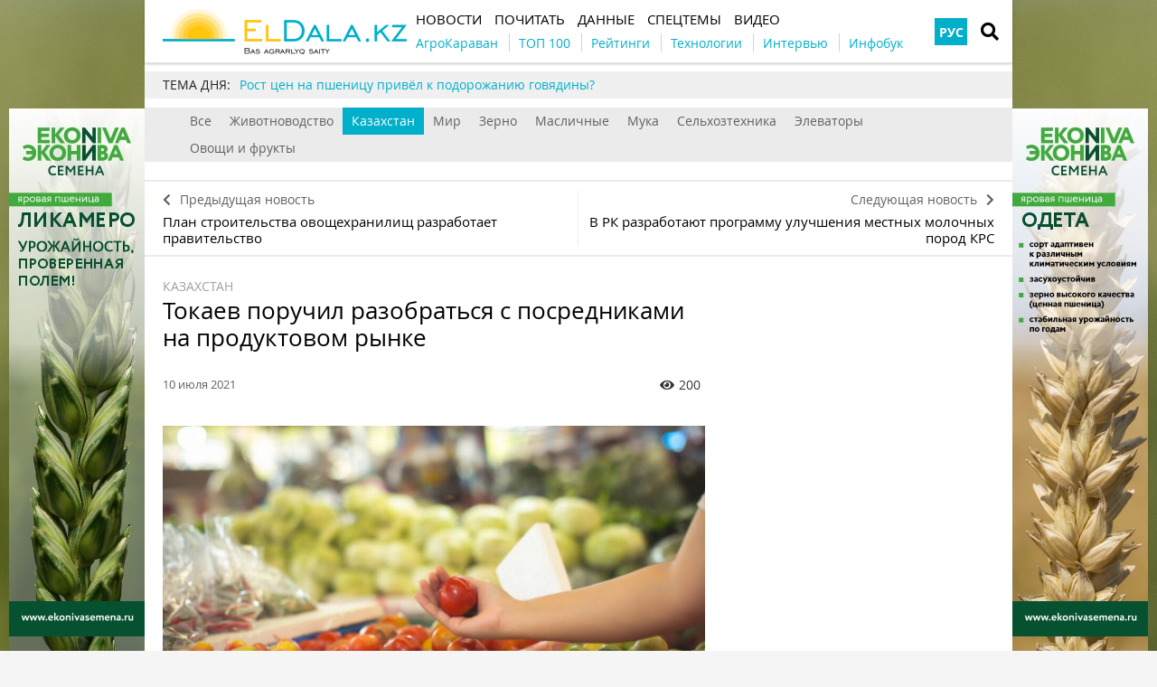

--- FILE ---
content_type: text/html; charset=UTF-8
request_url: https://eldala.kz/novosti/kazahstan/5944-tokaev-poruchil-razobratsya-s-posrednikami-na-produktovom-rynke
body_size: 13417
content:
<!DOCTYPE html>
<html lang="ru">
<head>
    <meta http-equiv="Content-Type" content="text/html; charset=UTF-8" />
    <meta name="viewport" content="width=device-width, initial-scale=1.0">
    <link rel="dns-prefetch" href="https://www.googletagmanager.com" >
<link rel="dns-prefetch" href="https://www.google-analytics.com" >
<link rel="dns-prefetch" href="https://securepubads.g.doubleclick.net" >
<meta name="yandex-verification" content="932e64aaba85ad51" />
<meta name="google-site-verification" content="HKHPwwpV8Ogw_08GqoyInNs709UohGmaeM4UcqkXgOM" />
<!-- Google Tag Manager -->
<script>(function(w,d,s,l,i){w[l]=w[l]||[];w[l].push({'gtm.start':
new Date().getTime(),event:'gtm.js'});var f=d.getElementsByTagName(s)[0],
j=d.createElement(s),dl=l!='dataLayer'?'&l='+l:'';j.async=true;j.src=
'https://www.googletagmanager.com/gtm.js?id='+i+dl;f.parentNode.insertBefore(j,f);
})(window,document,'script','dataLayer','GTM-N6C52WZ');</script>
<!-- End Google Tag Manager -->
<meta property="fb:app_id" content="1353590165071503" />
<link rel="manifest" href="/manifest.json">
<script>
      if ('serviceWorker' in navigator) {
        window.addEventListener('load', () => {
          navigator.serviceWorker.register('/service-worker.js');
        });
      }
</script>
    <meta name="csrf-param" content="_csrf">
<meta name="csrf-token" content="EhybeS8wIyLwdIJA1namNvCx11VvLYq0NB9W2OBHLyB8W6wcQnEXepsZsyXnKcVMksONEzdJuOYHdWet2HVOeQ==">
    <title>Токаев поручил разобраться с посредниками на продуктовом рынке</title>
    <link rel="apple-touch-icon" href="/assets/2d52a98c/img/apple-touch-icon.png?v=1661523467">
    <link rel="shortcut icon" href="/assets/2d52a98c/img/favicon.jpg?v=1661523467" type="image/jpeg">
    <link rel="icon" href="/assets/2d52a98c/favicon.ico?v=1661523467" type="image/x-icon"/>
        <script async='async' src='https://securepubads.g.doubleclick.net/tag/js/gpt.js'></script>
<script>
  var googletag = googletag || {};
  googletag.cmd = googletag.cmd || [];
</script>

<script>
  googletag.cmd.push(function() {
   googletag.defineSlot('/21104329/ELDalakz_kazahstan_300x250', [300, 250], 'div-gpt-ad-1596116413314-0').addService(googletag.pubads());
    googletag.pubads().enableSingleRequest();
    googletag.enableServices();
  });
</script>
    <meta property="og:type" content="website">
<meta property="og:site_name" content="ElDala.kz">
<meta property="og:locale" content="ru_KZ">
<meta name="keywords" content="Касым-Жомарт Токаев, посредники, цены на продовольствие, продтовары, стабфонды, посреднические схемы">
<meta name="description" content="Когда посредники «ломают» рынок под себя, получают сверхприбыли за счет производителей и потребителей – это недопустимо">
<meta name="article:published_time" content="2021-07-10T16:13:09+0000">
<meta name="article:modified_time" content="2021-07-10T16:27:49+0000">
<meta property="og:title" content="Токаев поручил разобраться с посредниками на продуктовом рынке — ElDala.kz">
<meta property="og:description" content="Когда посредники «ломают» рынок под себя, получают сверхприбыли за счет производителей и потребителей – это недопустимо">
<meta property="og:image" content="https://eldala.kz/uploads/all/37/a6/41/37a641062907c525072030859b3c1a63.jpg">
<meta name="generator" content="SkeekS CMS — https://cms.skeeks.com">
<meta property="og:url" content="https://eldala.kz/novosti/kazahstan/5944-tokaev-poruchil-razobratsya-s-posrednikami-na-produktovom-rynke">
<link href="https://eldala.kz/novosti/kazahstan/5944-tokaev-poruchil-razobratsya-s-posrednikami-na-produktovom-rynke" rel="canonical">
<link href="https://eldala.kz/novosti/kazahstan/5944-tokaev-poruchil-razobratsya-s-posrednikami-na-produktovom-rynke?amp=1" rel="amphtml">
<link href="https://eldala.kz/novosti/kazahstan/5944-tokaev-poruchil-razobratsya-s-posrednikami-na-produktovom-rynke" rel="alternate" hreflang="ru">
<link href="/assets/49f76398/css/load-more-style.css?v=1661523467" rel="stylesheet">
<link href="/assets/dbc8f91c/libs/jquery-plugins/jquery-jgrowl/jquery.jgrowl.min.css?v=1594823425" rel="stylesheet">
<link href="/assets/970a3360/jquery.fancybox.min.css?v=1552331228" rel="stylesheet">
<link href="/assets/b2de35bb/css/bootstrap.min.css?v=1550073338" rel="stylesheet">
<link href="/assets/9181e523/libs/fontawesome-free-5.15.4/css/all.min.css?v=1661523467" rel="stylesheet">
<link href="/assets/9181e523/css/normalize.css?v=1661523467" rel="stylesheet">
<link href="/assets/9181e523/css/main.css?v=1661523467" rel="stylesheet">
<link href="/assets/2d52a98c/css/styles.css?v=1661523467" rel="stylesheet">
<style>/*<![CDATA[*/
a{color: #00AFCA}
.hot-container{
float: left;
width: 100%;
margin: 10px 0;
background: #f0f0f0;
}
.hot { list-style:none; margin:0; padding:0; }
.hot li { display:block; float:left; width: auto;}
.hot li:first-child{padding-left: 0; font-size: 14px;font-weight: 500}
.hot_holder:after {
clear: both;
}
/*]]>*/</style></head>
<body class="">
<!-- Google Tag Manager (noscript) -->
<noscript><iframe src="https://www.googletagmanager.com/ns.html?id=GTM-N6C52WZ"
height="0" width="0" style="display:none;visibility:hidden"></iframe></noscript>
<!-- End Google Tag Manager (noscript) -->
<!-- Top100 (Kraken) Counter -->
<script>
    (function (w, d, c) {
    (w[c] = w[c] || []).push(function() {
        var options = {
            project: 7710877,
        };
        try {
            w.top100Counter = new top100(options);
        } catch(e) { }
    });
    var n = d.getElementsByTagName("script")[0],
    s = d.createElement("script"),
    f = function () { n.parentNode.insertBefore(s, n); };
    s.type = "text/javascript";
    s.async = true;
    s.src =
    (d.location.protocol == "https:" ? "https:" : "http:") +
    "//st.top100.ru/top100/top100.js";

    if (w.opera == "[object Opera]") {
    d.addEventListener("DOMContentLoaded", f, false);
} else { f(); }
})(window, document, "_top100q");
</script>
<noscript>
  <img src="//counter.rambler.ru/top100.cnt?pid=7710877" alt="Топ-100" />
</noscript>
<!-- END Top100 (Kraken) Counter -->

<!-- HEADER -->
<header class="wrapper header">
    <div class="container">
        <div class="header__top">
            <a href="/" id="logo" class="header__logo">
                <img src="/img/eldala_logo.png" alt="ElDala.kz">
            </a>
            <div class="header__lang">
                        <a class="header__lang__link is-current" data-lang="ru" href="https://eldala.kz/novosti/kazahstan/5944-tokaev-poruchil-razobratsya-s-posrednikami-na-produktovom-rynke" title="РУС">РУС</a>
                </div>
                <a href="#" class="header__search__btn-open"><i class="fa fa-search"></i></a>
            <div class="header__mainmenu__btn-open">
                <button type="button" class="tcon tcon-menu--xcross" aria-label="toggle menu">
                    <span class="tcon-menu__lines" aria-hidden="true"></span>
                    <span class="tcon-visuallyhidden">toggle menu</span>
                </button>
            </div>
        </div>
        <div class="header__bottom">
            <div class="header__bottom_inner">
                <nav class="header__menu">
                                    <a class="header__menu__link" href="https://eldala.kz/novosti" title="Новости">
    <span>Новости</span>
</a>                            <a class="header__menu__link" href="https://eldala.kz/pochytat" title="Почитать">
    <span>Почитать</span>
</a>                            <a class="header__menu__link" href="https://eldala.kz/dannye" title="Данные">
    <span>Данные</span>
</a>                            <a class="header__menu__link" href="https://eldala.kz/spectemy" title="Спецтемы">
    <span>Спецтемы</span>
</a>                            <a class="header__menu__link" href="https://eldala.kz/video" title="Видео">
    <span>Видео</span>
</a>                    </nav>
                <nav class="header__project_menu" style="">
                        <a class="header__project_menu__link" href="https://eldala.kz/agrokaravan" title="АгроКараван"><span>АгроКараван</span></a>                    <a class="header__project_menu__link" href="https://eldala.kz/rating/32-top100-agroholdingov-kazahstana" title="ТОП 100"><span>ТОП 100</span></a>                    <a class="header__project_menu__link" href="https://eldala.kz/rating" title="Рейтинги"><span>Рейтинги</span></a>                    <a class="header__project_menu__link" href="https://eldala.kz/spectemy/2319-agrotekhnologii" title="Технологии"><span>Технологии</span></a>                    <a class="header__project_menu__link" href="https://eldala.kz/intervyu" title="Интервью"><span>Интервью</span></a>                    <a class="header__project_menu__link" href="https://eldala.kz/spectemy/22871-infograficheskiy-spravochnik" title="Инфобук"><span>Инфобук</span></a>            </nav>
            </div>
        </div>
    </div>
    <div class="header__search__block">
        <div class="header__search__block__overlay"></div>
        <div class="header__search__block_inner">
            <div class="container">
                <div class="header__search__form">
                    <form action="/search" method="get"
                          onsubmit="if($('input[name=q]',$(this)).val().length < 3) return false;">
                        <input autocomplete="off" type="search" name="q" id="mainsearch"
                               class="header__search__inputbox" placeholder="Что искать?">
                        <div class="header__search__options is-opened">
                            <div class="header__search__options__btn-open"><i class="fa fa-gear"></i></div>
                            <div class="header__search__options__list">
                                <div class="header__search__options__block">
                                    <div class="form-group">
                                        <label class="iradio">
                                            <input type="radio"
                                                   name="match_mode"                                                    value="1"><i></i>
                                            Поиск любого слова из фразы                                        </label>
                                    </div>
                                    <div class="form-group">
                                        <label class="iradio">
                                            <input type="radio"
                                                   name="match_mode" checked                                                   value="0"><i></i>
                                            Поиск по фразе целиком                                        </label>
                                    </div>
                                </div>
                            </div>
                        </div>
                        <button type="submit" class="header__search__btn-submit"><i class="fa fa-search"></i>
                            <span>Искать</span></button>
                        <button type="reset" class="header__search__btn-close">
                            <span>Отмена</span></button>
                    </form>
                </div>
            </div>
        </div>
    </div>
</header>
<section class="branding">
    <a href="https://ekonivasemena.ru/?utm_source=eldala&utm_medium=branding" target="_blank" data-bnid="20130" data-lang="" class="branding_link">
                    <img src="/uploads/all/24/20/66/242066ebca6d87bf449263575a81a85c.jpg" alt="Брендирование ЭкоНива Чечевица 16-30.09.2024, 01.09-31.10, 1-30.11, 1-31.12.2025, 1-31.01.2026">            </a>
</section>

    <script type="text/javascript">
    window.onload = function(){
        if(window.ga)
            ga('send', 'event', 'Background', 'Show-all-page', 'Брендирование ЭкоНива Чечевица 16-30.09.2024, 01.09-31.10, 1-30.11, 1-31.12.2025, 1-31.01.2026');
    };
    </script>

    <section id="wrapper" class="wrapper">
        <section id="wrapper_inner">
                                    <div class="hot-container">
    <section class="container">
        <ul class="hot">
    <li>ТЕМА ДНЯ:</li>
                                <li><a class="theme_day__link" href="https://eldala.kz/specproekty/23710-rost-cen-na-pshenicu-privel-k-podorozhaniyu-govyadiny" title="Рост цен на пшеницу привёл к подорожанию говядины?">Рост цен на пшеницу привёл к подорожанию говядины?</a></li>                    </ul>    </section>
</div>            <section class="wrapper page page_news">

	<section class="category_menu">
    <nav class="category_menu_carousel carousel">
        <a class="category_menu__item" href="https://eldala.kz/novosti">Все</a>
                            <a class="category_menu__item" href="https://eldala.kz/novosti/zhivotnovodstvo">Животноводство</a>                            <a class="category_menu__item current" href="https://eldala.kz/novosti/kazahstan">Казахстан</a>                            <a class="category_menu__item" href="https://eldala.kz/novosti/mir">Мир</a>                            <a class="category_menu__item" href="https://eldala.kz/novosti/zerno">Зерно</a>                            <a class="category_menu__item" href="https://eldala.kz/novosti/maslichnye">Масличные</a>                            <a class="category_menu__item" href="https://eldala.kz/novosti/muka">Мука</a>                            <a class="category_menu__item" href="https://eldala.kz/novosti/selhoztekhnika">Сельхозтехника</a>                            <a class="category_menu__item" href="https://eldala.kz/novosti/ehlevatory">Элеваторы</a>                            <a class="category_menu__item" href="https://eldala.kz/novosti/ovoshchi-i-frukty">Овощи и фрукты</a>                </nav>
</section>

	
<div class="sides_article">
		<a href="https://eldala.kz/novosti/ovoshchi-i-frukty/5943-plan-stroitelstva-ovoshchehranilishch-razrabotaet-pravitelstvo" class="sides_article__item sides_article__item-prev">
		<div class="sides_article__nav"><i class="fa fa-chevron-left"></i><span>Предыдущая новость</span></div>
		<div class="sides_article__title">План строительства овощехранилищ разработает правительство</div>
	</a>
	
		<a href="https://eldala.kz/novosti/zhivotnovodstvo/5997-v-rk-razrabotayut-programmu-uluchsheniya-mestnyh-molochnyh-porod-krs" class="sides_article__item sides_article__item-next">
		<div class="sides_article__nav"><span>Следующая новость</span><i class="fa fa-chevron-right"></i></div>
		<div class="sides_article__title">В РК разработают программу улучшения местных молочных пород КРС</div>
	</a>
	</div>

    <section class="container pagebody pagebody-sidebar">
        <main class="wrapper pagecontent" role="main">
                        <article class="wrapper">

				<section class="sectionhead">
    <div class="container">
                <a href="https://eldala.kz/novosti/kazahstan">Казахстан</a>
            </div>
</section>
                <h1 class="articletitle">Токаев поручил разобраться с посредниками на продуктовом рынке</h1>

				<div class="article__info">

    
    <div class="article__date" datetime="2021-07-10T16:13:09+0000">10 июля 2021</div>

    <div class="article__options">
                    <div class="article__options__views"><i class="fa fa-eye"></i><span>200</span></div>
            </div>
</div>

				    	<div class="page_image">
		<a href="/uploads/all/37/a6/41/37a641062907c525072030859b3c1a63.jpg" data-caption="Токаев поручил разобраться с посредниками на продуктовом рынке" data-fancybox="gallery" target="_blank">
			<img src="/uploads/all/37/a6/41/37a641062907c525072030859b3c1a63.jpg" alt="Токаев поручил разобраться с посредниками на продуктовом рынке" >
                                                    <div class="page_image__info">
                                                                                    </div>
					</a>
	</div>

				<p>Президент РК Касым-Жомарт Токаев поручил правительству совместно с <a href="https://eldala.kz/dannye/kompanii/3496-nacionalnaya-palata-predprinimatelej-respubliki-kazahstan-atameken">НПП &laquo;Атамекен&raquo;</a> провести оценку эффективности действующих инструментов сдерживания цен на продовольствие и предложить пакет новых, более эффективных мер.</p>

<p>По информации главы государства, из местных бюджетов торговым сетям выделены более 30 млрд практически бесплатных займов в обмен на реализацию продтоваров по низким ценам. Однако влияние данной меры на рынок оценивается в пределах 1-4 %. Доля продукции стабфондов на рынке также не превышает 4%. А инструмент форвардных закупок с хранением продукции у самих фермеров задействован недостаточно.</p>

<blockquote>
<p>&laquo;Крайне важно иметь систему прогнозирования спроса, предложения и цен на мировых и, особенно, сопредельных рынках. Торговые перетоки между Казахстаном, Россией, Узбекистаном, Кыргызстаном &ndash; это часть жизни, они неизбежны. Поэтому прогнозно-аналитический аппарат Минсельхоза должен полноценно учитывать их влияние. На данный момент мы пока этого не наблюдаем. Также важно межведомственное сотрудничество, необходима выработка прогнозных балансов по основным культурам и товарам, обмен информацией с партнерами&raquo;, - сказал Касым-Жомарт Токаев.</p>
</blockquote>

<p>Также он заострил внимание на том, как влияют на ценообразование избыточные и непрозрачные посредники.</p>

<blockquote>
<p>&laquo;Справедливое торговое посредничество &ndash; неотъемлемая и необходимая часть рыночной экономики. Повторяю, справедливое посредничество. Но когда посредники &laquo;ломают&raquo; рынок под себя, получают сверхприбыли за счет производителей и потребителей &ndash; это недопустимо. Зачастую существуют весьма устойчивые схемы, с которыми местные власти, судя по всему, не могут разобраться&raquo;, - сказал президент.</p>
</blockquote>

<p><em>Читать по теме: <a href="https://eldala.kz/blogs/5927-v-rk-prizvali-kvotirovat-eksport-selhozsyrya">В РК призвали квотировать экспорт сельхозсырья</a></em></p>

<p>В этой связи он поручил правительству совместно с Агентством по защите конкуренции и акимами создать комиссии по расследованию подобных посреднических схем в регионах. К этой работе должно подключиться и Агентство финансового мониторинга.</p>

<blockquote>
<p>&laquo;Они должны будут разобраться во всей цепочке ценообразования, выйти, как говорится, &laquo;в поле&raquo; и доложить результаты. Особый упор следует сделать на оптовые рынки крупнейших городов&raquo;, - заключил президент.</p>
</blockquote>

                
                <div class="article-text-bottom">
<p><em>Узнавайте первыми самые свежие новости агробизнеса Казахстана на нашей странице в <a href="https://www.facebook.com/ElDala.kz/" rel="nofollow" target="_blank">Facebook</a>, канале в <a href="https://t.me/ElDalakz" rel="nofollow" target="_blank">Telegram</a>, подписывайтесь на нас в <a href="https://www.instagram.com/eldala_kz/" rel="nofollow" target="_blank">Instagram</a> или на нашу <a href="https://eldala.us17.list-manage.com/subscribe?u=c8f0920777d984cfeef4b0790&amp;id=5caa54274a">рассылку</a>.</em></p>
</div>

            </article>

            <!-- Share -->
<div class="article__info_bottom__social" style="padding-top: 10px;">
	<div class="article__social" style="clear:both">

		<div class="ya-share2__social" style="float: left;">
			<script src="//cdn.jsdelivr.net/npm/yandex-share2/share.js"></script>
			<div class="ya-share2" data-services="facebook,telegram,whatsapp"></div>
		</div>

        	</div>
</div>
<!-- /Share -->

                <div class="article__info_bottom__tags">
        <div class="article__tags">
            <a class="article__tags__item" href="/tag/%D0%BF%D1%80%D0%BE%D0%B4%D1%83%D0%BA%D1%82%D1%8B">продукты</a><span class="article__tags__separator">|</span><a class="article__tags__item" href="/tag/%D1%86%D0%B5%D0%BD%D1%8B+%D0%BD%D0%B0+%D0%BF%D1%80%D0%BE%D0%B4%D1%83%D0%BA%D1%82%D1%8B">цены на продукты</a><span class="article__tags__separator">|</span><a class="article__tags__item" href="/tag/%D0%9A%D0%B0%D1%81%D1%8B%D0%BC-%D0%96%D0%BE%D0%BC%D0%B0%D1%80%D1%82+%D0%A2%D0%BE%D0%BA%D0%B0%D0%B5%D0%B2">Касым-Жомарт Токаев</a><span class="article__tags__separator">|</span><a class="article__tags__item" href="/tag/%D1%81%D1%82%D0%B0%D0%B1%D1%84%D0%BE%D0%BD%D0%B4">стабфонд</a>        </div>
    </div>

            <div id="disqus_comments" class="page_comments" >
<div id="disqus_thread"></div>

</div>            <div id="fb-root"></div>
    <script async defer crossorigin="anonymous" src="https://connect.facebook.net/ru_RU/sdk.js#xfbml=1&version=v12.0" nonce="xQ8Xiyvh"></script>
    <div class="fb-comments" data-href="https://eldala.kz/novosti/kazahstan/5944-tokaev-poruchil-razobratsya-s-posrednikami-na-produktovom-rynke" data-width="" data-numposts="5"></div>            <!-- bnid:23896 --><div class="article-videoWrapper videoWrapper"></div>            
        </main>
    </section>

	<aside class="sidebar">
	<div id="sidebar_slide_block" class="sidebar_slide_block">
                                    <!-- Reclame id:6 Place id:7 Pattern:category[kazahstan] -->
                    <!-- /21104329/ELDalakz_kazahstan_300x250 -->
<div id='div-gpt-ad-1596116413314-0' style='width: 300px; height: 250px;'>
  <script>
    googletag.cmd.push(function() { googletag.display('div-gpt-ad-1596116413314-0'); });
  </script>
</div>            
                
            	</div>
</aside>

    <hr class="section_separator">
    <!-- news -->
<section class="wrapper topicread_block">
    <div class="container">
        <div class="blocktitle">Читайте также</div>

<div id="w0" class="materials_block materials_block-lg-3 materials_block-md-3 materials_block-sm-3 materials_block-mb-1">

<a href="https://eldala.kz/novosti/kazahstan/23837-razvivat-kooperaciyu-v-apk-poruchil-tokaev" class="material_item material_item-topicread">
    <div class="material_item__image cover">
        <img src="/uploads/all/d0/5b/90/d05b903da5a1c5bfba4e72e02dc84624/sx-filter__skeeks-cms-components-imaging-filters-Thumbnail/be7908296f141a166ee081dd04766460/sx-file.jpg?w=110&h=110" alt="">
    </div>
    <div class="material_item__title">Развивать кооперацию в АПК поручил Токаев</div>
</a>

<a href="https://eldala.kz/novosti/kazahstan/23700-milliardnye-subsidii-na-selskoe-hozyaystvo-prokommentiroval-tokaev" class="material_item material_item-topicread">
    <div class="material_item__image cover">
        <img src="/uploads/all/38/c3/d5/38c3d54586ef7307e77f06a45502775d/sx-filter__skeeks-cms-components-imaging-filters-Thumbnail/be7908296f141a166ee081dd04766460/sx-file.jpg?w=110&h=110" alt="">
    </div>
    <div class="material_item__title">Миллиардные субсидии на сельское хозяйство прокомментировал Токаев</div>
</a>

<a href="https://eldala.kz/novosti/kazahstan/23695-v-kazahstane-rasshirili-spisok-socialno-znachimyh-tovarov" class="material_item material_item-topicread">
    <div class="material_item__image cover">
        <img src="/uploads/all/d4/45/3b/d4453b209646664de0a1ac775c61ea61/sx-filter__skeeks-cms-components-imaging-filters-Thumbnail/be7908296f141a166ee081dd04766460/sx-file.jpg?w=110&h=110" alt="">
    </div>
    <div class="material_item__title">В Казахстане расширили список социально значимых товаров </div>
</a>

<a href="https://eldala.kz/novosti/zhivotnovodstvo/23628-koninu-vklyuchat-v-menyu-shkolnikov-kazahstana" class="material_item material_item-topicread">
    <div class="material_item__image cover">
        <img src="/uploads/all/34/b6/e9/34b6e9a57bb9ab7299dab335f2b3d4c2/sx-filter__skeeks-cms-components-imaging-filters-Thumbnail/be7908296f141a166ee081dd04766460/sx-file.jpg?w=110&h=110" alt="">
    </div>
    <div class="material_item__title">Конину включат в меню школьников Казахстана</div>
</a>

<a href="https://eldala.kz/novosti/kazahstan/23588-iranskiy-investor-postroit-molochnyy-zavod-v-kazahstane" class="material_item material_item-topicread">
    <div class="material_item__image cover">
        <img src="/uploads/all/21/bd/f8/21bdf8a5eeee238c7f892712ecbe51ae/sx-filter__skeeks-cms-components-imaging-filters-Thumbnail/be7908296f141a166ee081dd04766460/sx-file.jpg?w=110&h=110" alt="">
    </div>
    <div class="material_item__title">Иранский инвестор построит молочный завод в Казахстане</div>
</a>

<a href="https://eldala.kz/novosti/zerno/23583-tokaev-obsudil-s-prezidentom-irana-rost-postavok-kazahstanskogo-zerna" class="material_item material_item-topicread">
    <div class="material_item__image cover">
        <img src="/uploads/all/dc/ae/03/dcae03e50037b45b7b5537452159cbfd/sx-filter__skeeks-cms-components-imaging-filters-Thumbnail/be7908296f141a166ee081dd04766460/sx-file.jpg?w=110&h=110" alt="">
    </div>
    <div class="material_item__title">Токаев обсудил с президентом Ирана рост поставок казахстанского зерна</div>
</a></div>    </div>
</section>    
    <section class="wrapper read_block">
        <div class="container">
            <div class="blocktitle">Материалы по теме</div>
            <div id="mention-block" class="materials_block materials_block-lg-3 materials_block-md-3 materials_block-sm-3 materials_block-mb-1"><div class="material_item" data-key="1630990832"><div class="material_item__inner">
    <div class="material_item__info">
        <div class="material_item__info__left">
            <div class="material_item__date">07 сентября 2021</div>
                                    <a href="https://eldala.kz/novosti" class="material_item__category">Новости</a>
                        </div>

        <div class="material_item__info__right">
            <div class="material_item__views"><i class="fa fa-eye"></i><span>191</span></div>

                    </div>

    </div>

    <a href="https://eldala.kz/novosti/kazahstan/6729-v-rk-izmenyat-zakup-produkcii-v-stabfondy" class="material_item__link">
        <div class="material_item__image_container">
            <div class="material_item__image cover">
                <img src="/uploads/all/3c/a4/29/3ca429c11ddb6b2edc5255da1c1b2798.jpg" alt="В РК изменят закуп продукции в стабфонды">
            </div>
        </div>
        <div class="material_item__title"><span>В РК изменят закуп продукции в стабфонды</span></div>
    </a>
</div>


</div>
<div class="material_item" data-key="1630474839"><div class="material_item__inner">
    <div class="material_item__info">
        <div class="material_item__info__left">
            <div class="material_item__date">01 сентября 2021</div>
                                    <a href="https://eldala.kz/novosti" class="material_item__category">Новости</a>
                        </div>

        <div class="material_item__info__right">
            <div class="material_item__views"><i class="fa fa-eye"></i><span>132</span></div>

                    </div>

    </div>

    <a href="https://eldala.kz/novosti/kazahstan/6667-za-ceny-na-produkty-budet-otvechat-odin-organ" class="material_item__link">
        <div class="material_item__image_container">
            <div class="material_item__image cover">
                <img src="/uploads/all/96/cf/dd/96cfddc750294cfa60690540d1b88c48.jpg" alt="За цены на продукты будет отвечать один орган">
            </div>
        </div>
        <div class="material_item__title"><span>За цены на продукты будет отвечать один орган</span></div>
    </a>
</div>


</div>
<div class="material_item" data-key="1630049597"><div class="material_item__inner">
    <div class="material_item__info">
        <div class="material_item__info__left">
            <div class="material_item__date">27 августа 2021</div>
                                    <a href="https://eldala.kz/novosti" class="material_item__category">Новости</a>
                        </div>

        <div class="material_item__info__right">
            <div class="material_item__views"><i class="fa fa-eye"></i><span>85</span></div>

                    </div>

    </div>

    <a href="https://eldala.kz/novosti/kazahstan/6644-magnum-snizit-torgovuyu-nacenku-na-socialnye-produkty-do-10" class="material_item__link">
        <div class="material_item__image_container">
            <div class="material_item__image cover">
                <img src="/uploads/all/73/5f/ac/735facc6a2087034cb715ce133c13668.jpg" alt="Magnum снизит торговую наценку на социальные продукты до 10%">
            </div>
        </div>
        <div class="material_item__title"><span>Magnum снизит торговую наценку на социальные продукты до 10%</span></div>
    </a>
</div>


</div><div class="blockmore"><div class="block_more"><a id="mentions-block-pagination" class="blockmore-btn blockmore-btn-materials more-pager-load-button" href="#" data-urls="[&quot;https://eldala.kz/novosti/kazahstan/5944-tokaev-poruchil-razobratsya-s-posrednikami-na-produktovom-rynke?page=2&amp;per-page=3&quot;,&quot;https://eldala.kz/novosti/kazahstan/5944-tokaev-poruchil-razobratsya-s-posrednikami-na-produktovom-rynke?page=3&amp;per-page=3&quot;,&quot;https://eldala.kz/novosti/kazahstan/5944-tokaev-poruchil-razobratsya-s-posrednikami-na-produktovom-rynke?page=4&amp;per-page=3&quot;]" data-pjax="0">Больше</a></div></div></div>        </div>
    </section>
    
<section class="wrapper read_block">
    <div class="container">
        <div class="blocktitle">Популярное на сайте</div>
        <div class="materials_block materials_block-lg-3 materials_block-md-3 materials_block-sm-3 materials_block-mb-1">
            <div id="w1" class="actualnoList"><div class="material_item ">
    <div class="material_item__inner">
        <div class="material_item__info">
            <div class="material_item__info__left">
                <div class="material_item__date">06 декабря 2025</div>
                <a href="https://eldala.kz/specproekty" class="material_item__category">Статьи</a>
            </div>
            <div class="material_item__info__right">
                <div class="material_item__views"><i class="fa fa-eye"></i><span>198784</span></div>
            </div>
        </div>
        <a href="https://eldala.kz/specproekty/23549-kakoy-dolzhna-byt-spravedlivaya-cena-govyadiny" class="material_item__link">
            <div class="material_item__image_container">
                <div class="material_item__image cover">
                                        <img src="/uploads/all/08/9d/4a/089d4a3f1038e1f88999b9466312bd9c.jpg" alt="Какой должна быть справедливая цена говядины" />
                </div>
            </div>
            <div class="material_item__title"><span>Какой должна быть справедливая цена говядины</span></div>
        </a>
    </div>
</div>
<div class="material_item ">
    <div class="material_item__inner">
        <div class="material_item__info">
            <div class="material_item__info__left">
                <div class="material_item__date">10 ноября 2025</div>
                <a href="https://eldala.kz/novosti/selhoztekhnika" class="material_item__category">Сельхозтехника</a>
            </div>
            <div class="material_item__info__right">
                <div class="material_item__views"><i class="fa fa-eye"></i><span>69230</span></div>
            </div>
        </div>
        <a href="https://eldala.kz/novosti/selhoztekhnika/23377-samyy-dorogoy-v-mire-traktor-privez-john-deere-na-agritechnica-2025" class="material_item__link">
            <div class="material_item__image_container">
                <div class="material_item__image cover">
                                        <img src="/uploads/all/37/cd/c7/37cdc76d1bc5d236b886e513788af8ad.jpg" alt="Самый дорогой в мире трактор привёз John Deere на Agritechnica 2025" />
                </div>
            </div>
            <div class="material_item__title"><span>Самый дорогой в мире трактор привёз John Deere на Agritechnica 2025</span></div>
        </a>
    </div>
</div>
<div class="material_item ">
    <div class="material_item__inner">
        <div class="material_item__info">
            <div class="material_item__info__left">
                <div class="material_item__date">07 ноября 2025</div>
                <a href="https://eldala.kz/novosti/zhivotnovodstvo" class="material_item__category">Животноводство</a>
            </div>
            <div class="material_item__info__right">
                <div class="material_item__views"><i class="fa fa-eye"></i><span>49280</span></div>
            </div>
        </div>
        <a href="https://eldala.kz/novosti/zhivotnovodstvo/23383-chabanam-snizyat-pensionnyy-vozrast-v-kazahstane" class="material_item__link">
            <div class="material_item__image_container">
                <div class="material_item__image cover">
                                        <img src="/uploads/all/d1/fb/82/d1fb82f3593576b78b039c37f17505d2.jpg" alt="Чабанам снизят пенсионный возраст в Казахстане" />
                </div>
            </div>
            <div class="material_item__title"><span>Чабанам снизят пенсионный возраст в Казахстане</span></div>
        </a>
    </div>
</div></div>        </div>
    </div>
</section>
</section>                    </section>
        <div class="footer_stick"></div>
    </section>
<!-- FOOTER -->
<footer class="wrapper footer">
    <div class="container">
        <div class="wrapper footer__bottom">
            <div class="menu_footer">
                <ul>
            <li class="item_menu"><a href="https://eldala.kz/#!" title="Темы">Темы</a></li>                                    <li><a href="https://eldala.kz/spectemy/23-rastenievodstvo" title="Растениеводство">Растениеводство</a></li>                            <li><a href="https://eldala.kz/spectemy/61-zhivotnovodstvo" title="Животноводство">Животноводство</a></li>                    
    </ul>
                <ul>
            <li class="item_menu"><a href="https://eldala.kz/novosti" title="Новости">Новости</a></li>                                                                                <li><a href="https://eldala.kz/novosti/zhivotnovodstvo" title="Животноводство">Животноводство</a></li>                                            <li><a href="https://eldala.kz/novosti/kazahstan" title="Казахстан">Казахстан</a></li>                                            <li><a href="https://eldala.kz/novosti/mir" title="Мир">Мир</a></li>                                            <li><a href="https://eldala.kz/novosti/zerno" title="Зерно">Зерно</a></li>                                            <li><a href="https://eldala.kz/novosti/maslichnye" title="Масличные">Масличные</a></li>                                            <li><a href="https://eldala.kz/novosti/muka" title="Мука">Мука</a></li>                                            <li><a href="https://eldala.kz/novosti/selhoztekhnika" title="Сельхозтехника">Сельхозтехника</a></li>                                            <li><a href="https://eldala.kz/novosti/ehlevatory" title="Элеваторы">Элеваторы</a></li>                                            <li><a href="https://eldala.kz/novosti/ovoshchi-i-frukty" title="Овощи и фрукты">Овощи и фрукты</a></li>                                            
    </ul>
                <ul>
            <li class="item_menu"><a href="https://eldala.kz/pochytat" title="Почитать">Почитать</a></li>                                                                                <li><a href="https://eldala.kz/intervyu" title="Интервью">Интервью</a></li>                                            <li><a href="https://eldala.kz/blogs" title="Блоги">Блоги</a></li>                                            <li><a href="https://eldala.kz/specproekty" title="Спецпроекты">Спецпроекты</a></li>                                            <li><a href="https://eldala.kz/rating" title="Рейтинги">Рейтинги</a></li>                                            <li><a href="https://eldala.kz/reportazh" title="Репортажи">Репортажи</a></li>                                            <li><a href="https://eldala.kz/foto" title="Фото">Фото</a></li>                                            <li><a href="https://eldala.kz/video" title="Видео">Видео</a></li>                                            
    </ul>
                <ul>
            <li class="item_menu"><a href="https://eldala.kz/dannye" title="Данные">Данные</a></li>                                                                                <li><a href="https://eldala.kz/dannye/kalendar" title="Календарь">Календарь</a></li>                                            <li><a href="https://eldala.kz/dannye/dosye" title="Досье">Досье</a></li>                                            <li><a href="https://eldala.kz/dannye/kompanii" title="Компании">Компании</a></li>                                            <li><a href="https://eldala.kz/dannye/brands" title="Бренды">Бренды</a></li>                                            
    </ul>
                <ul>
            <li class="item_menu"><a href="https://eldala.kz/#!" rel="nofollow,noopener" target="_blank" title="Социальные сети">Социальные сети</a></li>                                    <li><a href="https://www.facebook.com/ElDala.kz/" rel="nofollow,noopener" target="_blank" title="Facebook">Facebook</a></li>                            <li><a href="https://www.instagram.com/eldala_kz/" rel="nofollow,noopener" target="_blank" title="Instagram">Instagram</a></li>                            <li><a href="https://www.youtube.com/channel/UC6ZZ0aXTy1GAbnlbSw_HEWg/featured" rel="nofollow,noopener" target="_blank" title="Youtube">Youtube</a></li>                            <li><a href="https://twitter.com/" rel="nofollow,noopener" target="_blank" title="Twitter">Twitter</a></li>                            <li><a href="https://vk.com/eldala" rel="nofollow,noopener" target="_blank" title="VKontakte">VKontakte</a></li>                            <li><a href="https://t.me/ElDalakz" rel="nofollow,noopener" target="_blank" title="Telegram">Telegram</a></li>                            <li><a href="https://zen.yandex.ru/buyanov" rel="nofollow,noopener" target="_blank" title="Zen">Zen</a></li>                    
    </ul>
                <ul>
            <li class="item_menu"><a href="https://eldala.kz/#!" title="ELDALA.KZ">ELDALA.KZ</a></li>                                    <li><a href="https://eldala.kz/about" title="О сайте">О сайте</a></li>                            <li><a href="https://eldala.kz/pravila-polzovaniya-sajtom" title="Правила пользования сайтом">Правила пользования сайтом</a></li>                            <li><a href="https://eldala.kz/contacts" title="Контакты">Контакты</a></li>                            <li><a href="https://eldala.kz/vse-menyu/menu-footer-6/eldala-kz/avtory" title="Авторы">Авторы</a></li>                    
    </ul>
            </div>
        </div>
        <div class="wrapper footer__bottom">
            <div class="footer__subscribe">
                <div class="footer__title">Подпишитесь на нашу рассылку</div>
                <form target="_blank"
                      action="https://forms.sendpulse.com/5427408490"
                      method="post">
                    <input type="email" placeholder="email" name="EMAIL" class="footer__subscribe__inputbox">
                    <button type="submit" class="footer__subscribe__btn-submit">Подпишитесь</button>
                </form>
            </div>
            <div class="footer_rss">
                <div class="footer__title">УВЕДОМЛЕНИЯ</div>
                <ul class="social-btns">
                                    <li>
                <a href="https://t.me/ElDalakz" class="telegram" target="_blank" rel="nofollow,noopener">
                    <i class="fab fa-telegram-plane"></i>
                </a></li>
                                                        <li>
                <a href="https://www.youtube.com/channel/UC6ZZ0aXTy1GAbnlbSw_HEWg?sub_confirmation=1" class="youtube" target="_blank" rel="nofollow,noopener">
                    <i class="fab fa-youtube"></i>
                </a></li>
                                                            <li>
                <a href="https://www.facebook.com/ElDala.kz/" class="facebook" target="_blank" rel="nofollow,noopener">
                    <i class="fab fa-facebook-f"></i>
                </a></li>
                                                                                    <li>
                <a href="https://www.instagram.com/eldala_kz/" class="instagram" target="_blank" rel="nofollow,noopener">
                    <i class="fab fa-instagram"></i>
                </a></li>
                                                                                        <li>
                <a href="https://whatsapp.com/channel/0029Va8dUjm2phHIw3wODk3k" class="whatsapp" target="_blank" rel="nofollow,noopener">
                    <i class="fab fa-whatsapp"></i>
                </a></li>
                                                                        <li>
                <a href="https://zen.yandex.ru/id/5ee8d5539b8b2b1f0320c245" class="yandex" target="_blank" rel="nofollow,noopener">
                    <i class="fab fa-yandex"></i>
                </a></li>
                                                                        <li>
                <a href="https://www.tiktok.com/@eldala.kz" class="tiktok" target="_blank" rel="nofollow,noopener">
                    <i class="fab fa-tiktok"></i>
                </a></li>
                                                                        <li>
                <a href="https://news.google.com/publications/CAAqBwgKMJbqnQswp_S1Aw?hl=ru&gl=UA&ceid=UA%3Aru" class="telegram" target="_blank" rel="nofollow,noopener" title="Google news">
                    <i class="fab fa-google"></i>
                </a></li>
                                    </ul>
            </div>
        </div>
        <div class="wrapper footer__bottom">
            <div class="footer__copyright">© ElDala Media 2020</div>
            <div class="footer__developer"></div>
        </div>
    </div>
</footer>
<a href="#" class="slide_up" title="Вверх"><i class="fa fa-chevron-up"></i></a>
    <!-- PRELOADER -->
    <div id="preloader" style="display: none">
        <div class="inner">
            <span class="loader"></span>
        </div>
    </div><!-- /PRELOADER -->


<div style="display: none;"><!-- Yandex.Metrika counter -->
<script type="text/javascript" >
   (function(m,e,t,r,i,k,a){m[i]=m[i]||function(){(m[i].a=m[i].a||[]).push(arguments)};
   m[i].l=1*new Date();k=e.createElement(t),a=e.getElementsByTagName(t)[0],k.async=1,k.src=r,a.parentNode.insertBefore(k,a)})
   (window, document, "script", "https://mc.yandex.ru/metrika/tag.js", "ym");

   ym(62394106, "init", {
        clickmap:true,
        trackLinks:true,
        accurateTrackBounce:true
   });
</script>
<noscript><div><img src="https://mc.yandex.ru/watch/62394106" style="position:absolute; left:-9999px;" alt="" /></div></noscript>
<!-- /Yandex.Metrika counter --></div><script type="application/ld+json">{"@context":"http://schema.org","headline":"Токаев поручил разобраться с посредниками на продуктовом рынке","dateModified":"Sat, 10 Jul 2021 16:27:49 +0000","datePublished":"Sat, 10 Jul 2021 16:13:09 +0000","author":{"name":"Служба новостей","@type":"Organization"},"publisher":{"logo":{"url":"https://eldala.kz/img/eldala_logo.png","@type":"ImageObject"},"name":"ElDala.kz","@type":"Organization"},"description":"Когда посредники «ломают» рынок под себя, получают сверхприбыли за счет производителей и потребителей – это недопустимо","image":{"url":"https://eldala.kz/uploads/all/37/a6/41/37a641062907c525072030859b3c1a63/sx-filter__skeeks-cms-components-imaging-filters-Thumbnail/87f522ea715195cd3f07cd680d2dc917/sx-file.jpg?w=600&h=400","@type":"ImageObject"},"mainEntityOfPage":{"@id":"https://eldala.kz/novosti/kazahstan/5944-tokaev-poruchil-razobratsya-s-posrednikami-na-produktovom-rynke","@type":"URL"},"@type":"NewsArticle"}</script>
<script type="application/ld+json">{"@context":"http://schema.org","logo":"https://eldala.kz/img/eldala_logo.png","url":"https://eldala.kz","@type":"Organization"}</script>
<script src="/assets/eca23670/jquery.min.js?v=1463765083"></script>
<script src="/assets/49f76398/js/load-more-pagination.js?v=1661523467"></script>
<script src="/assets/ecc672f/yii.js?v=1640850656"></script>
<script src="/assets/24b92c82/underscore-min.js?v=1618492808"></script>
<script src="/assets/dbc8f91c/js/Skeeks.js?v=1594823425"></script>
<script src="/assets/dbc8f91c/js/Classes.js?v=1594823425"></script>
<script src="/assets/dbc8f91c/js/Entity.js?v=1594823425"></script>
<script src="/assets/dbc8f91c/js/EventManager.js?v=1594823425"></script>
<script src="/assets/dbc8f91c/js/Config.js?v=1594823425"></script>
<script src="/assets/dbc8f91c/js/Component.js?v=1594823425"></script>
<script src="/assets/dbc8f91c/js/Cookie.js?v=1594823425"></script>
<script src="/assets/dbc8f91c/js/Ajax.js?v=1594823425"></script>
<script src="/assets/dbc8f91c/libs/jquery-plugins/jquery-jgrowl/jquery.jgrowl.js?v=1594823425"></script>
<script src="/assets/dbc8f91c/js/components/notify/Notify.js?v=1594823425"></script>
<script src="/assets/dbc8f91c/js/components/notify/NotifyJgrowl.js?v=1594823425"></script>
<script src="/assets/dbc8f91c/libs/jquery-plugins/block-ui/jquery.blockUI.min.js?v=1594823425"></script>
<script src="/assets/dbc8f91c/js/Widget.js?v=1594823425"></script>
<script src="/assets/dbc8f91c/js/helpers/Helpers.js?v=1594823425"></script>
<script src="/assets/dbc8f91c/js/components/window/Window.js?v=1594823425"></script>
<script src="/assets/dbc8f91c/js/components/modal/Modal.js?v=1594823425"></script>
<script src="/assets/dbc8f91c/js/components/blocker/Blocker.js?v=1594823425"></script>
<script src="/assets/dbc8f91c/js/components/blocker/BlockerJqueryUi.js?v=1594823425"></script>
<script src="/assets/dbc8f91c/js/components/ajax-handlers/AjaxHandlerStandartRespose.js?v=1594823425"></script>
<script src="/assets/970a3360/jquery.fancybox.min.js?v=1552331228"></script>
<script src="/assets/9181e523/js/vendor/modernizr-2.8.3.min.js?v=1661523467"></script>
<script src="/assets/9181e523/js/vendor/owl.carousel.js?v=1661523467"></script>
<script src="/assets/9181e523/js/vendor/jquery-ui.min.js?v=1661523467"></script>
<script src="/assets/9181e523/js/vendor/jquery.selectric.js?v=1661523467"></script>
<script src="/assets/9181e523/js/vendor/jquery.matchHeight.min.js?v=1661523467"></script>
<script src="/assets/9181e523/js/vendor/jquery.tooltipster.js?v=1661523467"></script>
<script src="/assets/9181e523/js/vendor/jquery.mCustomScrollbar.min.js?v=1661523467"></script>
<script src="/assets/9181e523/js/vendor/jquery.sticky-kit.min.js?v=1661523467"></script>
<script src="/assets/9181e523/js/main.js?v=1661523467"></script>
<script src="/assets/2d52a98c/js/functions.js?v=1661523467"></script>
<script>jQuery(function ($) {
var timeZone = Intl.DateTimeFormat().resolvedOptions().timeZone;
            $( document ).ready(function() {
                $('.article-videoWrapper', '.pagecontent').append('<p><iframe allow="accelerometer; autoplay; clipboard-write; encrypted-media; gyroscope; picture-in-picture" allowfullscreen="" frameborder="0" height="315" src="https://www.youtube.com/embed/CuKSxEfpvpY" title="YouTube video player" width="560"></iframe></p>');
            });
LoadMorePagination.addPagination({"id":"mentions-block-pagination","contentSelector":"#mention-block","contentItemSelector":".material_item","loaderShow":true,"loaderAppendType":3,"loaderTemplate":"<i class=\"load-more-loader\"></i>","buttonText":"Больше","onLoad":null,"onAfterLoad":function(){$('.contain, .cover').bgImage();},"onFinished":null,"onError":null});
$('a.branding_link','.branding').click(function () {
        var bnid = parseInt($(this).data('bnid'));
        if(bnid > 0){
            var data = {};
            if($('meta[name=csrf-param]').length && $('meta[name=csrf-token]').length){
                data[$('meta[name=csrf-param]').attr('content')] = $('meta[name=csrf-token]').attr('content');
                data['bnid'] = bnid;
            }
            $.ajax({
                type:'POST',
                data:data,
                url:'/site/banner'
            });
        }
    });
        (function(sx, $, _){
            sx.init({"blocker_wait_text":"Подождите...","blocker_wait_image":"/assets/dbc8f91c/img/loader/Double-Ring-2.7s-61px.svg?v=1594823425","blocker_opacity":0});
        })(sx, sx.$, sx._);
        (function(sx, $, _)
        {
            sx.Config.merge({"notify":{"imageError":"/assets/dbc8f91c/js/components/notify/images/error.png?v=1594823425","imageFail":"/assets/dbc8f91c/js/components/notify/images/fail.gif?v=1594823425","imageInfo":"/assets/dbc8f91c/js/components/notify/images/info.png?v=1594823425","imageSuccess":"/assets/dbc8f91c/js/components/notify/images/success.png?v=1594823425","imageWarning":"/assets/dbc8f91c/js/components/notify/images/warning.png?v=1594823425"}});
        })(sx, sx.$, sx._);
var dataRead = {"banners":{"place2":23896,"place1":20130}};
if (timeZone)
    dataRead['timeZone'] = timeZone;

if(dataRead && $('meta[name=csrf-param]').length && $('meta[name=csrf-token]').length){
    dataRead[$('meta[name=csrf-param]').attr('content')] = $('meta[name=csrf-token]').attr('content');
    
    $.ajax({
        type:'POST',
        data:dataRead,
        url:'/user/read'
    });
}
});</script></body>
</html>


--- FILE ---
content_type: text/html; charset=utf-8
request_url: https://www.google.com/recaptcha/api2/aframe
body_size: 264
content:
<!DOCTYPE HTML><html><head><meta http-equiv="content-type" content="text/html; charset=UTF-8"></head><body><script nonce="uscOtLULnGtSt1JLX4Ysvg">/** Anti-fraud and anti-abuse applications only. See google.com/recaptcha */ try{var clients={'sodar':'https://pagead2.googlesyndication.com/pagead/sodar?'};window.addEventListener("message",function(a){try{if(a.source===window.parent){var b=JSON.parse(a.data);var c=clients[b['id']];if(c){var d=document.createElement('img');d.src=c+b['params']+'&rc='+(localStorage.getItem("rc::a")?sessionStorage.getItem("rc::b"):"");window.document.body.appendChild(d);sessionStorage.setItem("rc::e",parseInt(sessionStorage.getItem("rc::e")||0)+1);localStorage.setItem("rc::h",'1768795844806');}}}catch(b){}});window.parent.postMessage("_grecaptcha_ready", "*");}catch(b){}</script></body></html>

--- FILE ---
content_type: text/css
request_url: https://eldala.kz/assets/9181e523/css/main.css?v=1661523467
body_size: 40376
content:
/* author: Pavel Lavrus email: onechifu@gmail.com */
@font-face {
    font-family: 'OpenSans';
    src:    url('fonts/opensans-bold/opensans-bold.eot?');
    src:    url('fonts/opensans-bold/opensans-bold.eot?#iefix') format('embedded-opentype'),
    url('fonts/opensans-bold/opensans-bold.ttf?') format('truetype'),
    url('fonts/opensans-bold/opensans-bold.woff?') format('woff'),
    url('fonts/opensans-bold/opensans-bold.woff2?') format('woff2'),
    url('fonts/opensans-bold/opensans-bold.svg?#OpenSans') format('svg');
    font-weight: 700;
    font-style: normal;
}
@font-face {
    font-family: 'OpenSans';
    src:    url('fonts/opensans-semibold/opensans-semibold.eot?');
    src:    url('fonts/opensans-semibold/opensans-semibold.eot?#iefix') format('embedded-opentype'),
    url('fonts/opensans-semibold/opensans-semibold.ttf?') format('truetype'),
    url('fonts/opensans-semibold/opensans-semibold.woff?') format('woff'),
    url('fonts/opensans-semibold/opensans-semibold.woff2?') format('woff2'),
    url('fonts/opensans-semibold/opensans-semibold.svg?#OpenSans') format('svg');
    font-weight: 600;
    font-style: normal;
}
@font-face {
    font-family: 'OpenSans';
    src:    url('fonts/opensans-regular/opensans-regular.eot?');
    src:    url('fonts/opensans-regular/opensans-regular.eot?#iefix') format('embedded-opentype'),
    url('fonts/opensans-regular/opensans-regular.ttf?') format('truetype'),
    url('fonts/opensans-regular/opensans-regular.woff?') format('woff'),
    url('fonts/opensans-regular/opensans-regular.woff2?') format('woff2'),
    url('fonts/opensans-regular/opensans-regular.svg?#OpenSans') format('svg');
    font-weight: 400;
    font-style: normal;
}
@font-face {
    font-family: 'OpenSans';
    src:    url('fonts/opensans-light/opensans-light.eot?');
    src:    url('fonts/opensans-light/opensans-light.eot?#iefix') format('embedded-opentype'),
    url('fonts/opensans-light/opensans-light.ttf?') format('truetype'),
    url('fonts/opensans-light/opensans-light.woff?') format('woff'),
    url('fonts/opensans-light/opensans-light.woff2?') format('woff2'),
    url('fonts/opensans-light/opensans-light.svg?#OpenSans') format('svg');
    font-weight: 300;
    font-style: normal;
}
@font-face {
    font-family: 'OpenSans';
    src:    url('fonts/opensans-lightitalic/opensans-lightitalic.eot?');
    src:    url('fonts/opensans-lightitalic/opensans-lightitalic.eot?#iefix') format('embedded-opentype'),
    url('fonts/opensans-lightitalic/opensans-lightitalic.ttf?') format('truetype'),
    url('fonts/opensans-lightitalic/opensans-lightitalic.woff?') format('woff'),
    url('fonts/opensans-lightitalic/opensans-lightitalic.woff2?') format('woff2'),
    url('fonts/opensans-lightitalic/opensans-lightitalic.svg?#OpenSans') format('svg');
    font-weight: normal;
    font-style: italic;
}
@font-face {
    font-family: 'OpenSans';
    src:    url('fonts/opensans-semibolditalic/opensans-semibolditalic.eot?');
    src:    url('fonts/opensans-semibolditalic/opensans-semibolditalic.eot?#iefix') format('embedded-opentype'),
    url('fonts/opensans-semibolditalic/opensans-semibolditalic.ttf?') format('truetype'),
    url('fonts/opensans-semibolditalic/opensans-semibolditalic.woff?') format('woff'),
    url('fonts/opensans-semibolditalic/opensans-semibolditalic.woff2?') format('woff2'),
    url('fonts/opensans-semibolditalic/opensans-semibolditalic.svg?#OpenSans') format('svg');
    font-weight: 600;
    font-style: italic;
}

/*! HTML5 Boilerplate v5.2.0 | MIT License | https://html5boilerplate.com/ */
/*
* What follows is the result of much research on cross-browser styling.
* Credit left inline and big thanks to Nicolas Gallagher, Jonathan Neal,
* Kroc Camen, and the H5BP dev community and team.
*/
/* ==========================================================================
Base styles: opinionated defaults
========================================================================== */
* {
    -webkit-box-sizing: border-box;
    -moz-box-sizing: border-box;
    box-sizing: border-box;
    font-family: 'OpenSans', Helvetica, Arial, sans-serif;
}
*:before,
*:after {
    -webkit-box-sizing: border-box;
    -moz-box-sizing: border-box;
    box-sizing: border-box;
}
html {
    overflow: visible;
    height: 100%;
    min-height: 100%;
    font-family: sans-serif;
    -ms-text-size-adjust: 100%;
    -webkit-text-size-adjust: 100%;
    -webkit-tap-highlight-color: rgba(0, 0, 0, 0);
}
body {
    padding: 0;
    height: 100%;
    position: relative;
    background: #f5f5f5;
    color: #222222;
    font-size: 14px;
    line-height: 20px;
}
body.lock {
    height: auto;
    overflow: hidden !important;
}
a {
    text-decoration: none;
    color: #00AFCA;
    -webkit-transition: all 0.1s linear;
    -moz-transition: all 0.1s linear;
    transition: all 0.1s linear;
}
a:active,
.no-touch a:hover {
    color: #00AFCA;
    text-decoration: underline;
}
.msie a {
    outline: 1px solid transparent;
}
.msie a:active,
.no-touch.msie a:active {
    outline: 0;
}

article,
aside,
details,
figcaption,
figure,
footer,
header,
hgroup,
main,
menu,
nav,
section,
summary {
    display: block;
}
audio,
canvas,
progress,
video {
    display: inline-block;
    vertical-align: baseline;
}
audio:not([controls]) {
    display: none;
    height: 0;
}
[hidden],
template {
    display: none;
}
a {
    background-color: transparent;
}
a:active,
.no-touch a:hover {
    outline: 0;
}
abbr[title] {
    border-bottom: 1px dotted;
}
b,
strong {
    font-weight: bold;
}
dfn {
    font-style: italic;
}
mark {
    background: #ff0;
    color: #000;
}
small {
    font-size: 80%;
}
sub,
sup {
    font-size: 75%;
    line-height: 0;
    position: relative;
    vertical-align: baseline;
}
sup {
    top: -0.5em;
}
sub {
    bottom: -0.25em;
}
img {
    border: 0;
}
svg:not(:root) {
    overflow: hidden;
}
figure {
    margin: 1em 40px;
}
hr {
    -webkit-box-sizing: content-box;
    -moz-box-sizing: content-box;
    box-sizing: content-box;
    height: 0;
}
pre {
    overflow: auto;
}
code,
kbd,
pre,
samp {
    font-family: monospace, monospace;
    font-size: 1em;
}
button,
input,
optgroup,
select,
textarea {
    color: inherit;
    font: inherit;
    margin: 0;
}
button {
    overflow: visible;
}
button,
select {
    text-transform: none;
}
button,
html input[type="button"],
input[type="reset"],
input[type="submit"] {
    -webkit-appearance: button;
    cursor: pointer;
}
button[disabled],
html input[disabled] {
    cursor: default;
}
button::-moz-focus-inner,
input::-moz-focus-inner {
    border: 0;
    padding: 0;
}
input {
    line-height: normal;
}
input[type="checkbox"],
input[type="radio"] {
    -webkit-box-sizing: border-box;
    -moz-box-sizing: border-box;
    box-sizing: border-box;
    padding: 0;
}
input[type="number"]::-webkit-inner-spin-button,
input[type="number"]::-webkit-outer-spin-button {
    height: auto;
}
input[type="search"] {
    -webkit-appearance: textfield;
    -webkit-box-sizing: content-box;
    -moz-box-sizing: content-box;
    box-sizing: content-box;
}
input[type="search"]::-webkit-search-cancel-button,
input[type="search"]::-webkit-search-decoration {
    -webkit-appearance: none;
}
fieldset {
    border: 1px solid #c0c0c0;
    margin: 0 2px;
    padding: 0.35em 0.625em 0.75em;
}
legend {
    border: 0;
    padding: 0;
}
textarea {
    overflow: auto;
}
optgroup {
    font-weight: bold;
}
table {
    border-collapse: collapse;
    border-spacing: 0;
}
td,
th {
    padding: 0;
}

/*
 * Remove text-shadow in selection highlight:
 * https://twitter.com/miketaylr/status/12228805301
 *
 * These selection rule sets have to be separate.
 * Customize the background color to match your design.
 */

::-moz-selection {
    background: #b3d4fc;
    text-shadow: none;
}

::selection {
    background: #b3d4fc;
    text-shadow: none;
}

/*
 * A better looking default horizontal rule
 */

hr {
    display: block;
    height: 1px;
    border: 0;
    border-top: 1px solid #ccc;
    margin: 1em 0;
    padding: 0;
}

/*
 * Remove the gap between audio, canvas, iframes,
 * images, videos and the bottom of their containers:
 * https://github.com/h5bp/html5-boilerplate/issues/440
 */

audio,
canvas,
iframe,
img,
svg,
video {
    vertical-align: middle;
}
/*
 * Remove default fieldset styles.
 */
fieldset {
    border: 0;
    margin: 0;
    padding: 0;
}
/*
 * Allow only vertical resizing of textareas.
 */
textarea {
    resize: vertical;
}
/* ==========================================================================
   Browser Upgrade Prompt
   ========================================================================== */

.browserupgrade {
    margin: 0.2em 0;
    background: #ccc;
    color: #000;
    padding: 0.2em 0;
}
/* ==========================================================================
   Helper classes
   ========================================================================== */

/*
 * Hide visually and from screen readers:
 */
.hidden {
    display: none !important;
}
/*
 * Hide only visually, but have it available for screen readers:
 * http://snook.ca/archives/html_and_css/hiding-content-for-accessibility
 */
.visuallyhidden {
    border: 0;
    clip: rect(0 0 0 0);
    height: 1px;
    margin: -1px;
    overflow: hidden;
    padding: 0;
    position: absolute;
    width: 1px;
}
/*
 * Extends the .visuallyhidden class to allow the element
 * to be focusable when navigated to via the keyboard:
 * https://www.drupal.org/node/897638
 */
.visuallyhidden.focusable:active,
.visuallyhidden.focusable:focus {
    clip: auto;
    height: auto;
    margin: 0;
    overflow: visible;
    position: static;
    width: auto;
}
/*
 * Hide visually and from screen readers, but maintain layout
 */
.invisible {
    visibility: hidden;
}
/*
* Clearfix: contain floats
*
* For modern browsers
* 1. The space content is one way to avoid an Opera bug when the
*    `contenteditable` attribute is included anywhere else in the document.
*    Otherwise it causes space to appear at the top and bottom of elements
*    that receive the `clearfix` class.
* 2. The use of `table` rather than `block` is only necessary if using
*    `:before` to contain the top-margins of child elements.
*/
.clearfix:before,
.clearfix:after {
    content: " "; /* 1 */
    display: table; /* 2 */
}

.clearfix:after {
    clear: both;
}



/* ==========================================================================
   EXAMPLE Media Queries for Responsive Design.
   These examples override the primary ('mobile first') styles.
   Modify as content requires.
   ========================================================================== */

@media print,
(-webkit-min-device-pixel-ratio: 1.25),
(min-resolution: 1.25dppx),
(min-resolution: 120dpi) {
    /* Style adjustments for high resolution devices */
}

/* ==========================================================================
   Print styles.
   Inlined to avoid the additional HTTP request:
   http://www.phpied.com/delay-loading-your-print-css/
   ========================================================================== */

@media print {
    *,
    *:before,
    *:after {
        background: transparent !important;
        color: #000000 !important;
        box-shadow: none !important;
        text-shadow: none !important;
        outline: none !important
    }

    .cover {
        background: none !important;
        width: 100%;
        float: left;
    }
    .cover img {
        display: block !important;
        width: 100%;
    }

    a,
    a:visited {
        text-decoration: underline;
    }

    a[href]:after {
            content: " (" attr(href) ")";
    }

    abbr[title]:after {
            content: " (" attr(title) ")";
    }

    /*
     * Don't show links that are fragment identifiers,
     * or use the `javascript:` pseudo protocol
     */

    a[href^="#"]:after,
    a[href^="javascript:"]:after {
        content: "";
    }

    pre,
    blockquote {
        page-break-inside: avoid;
    }

    /*
     * Printing Tables:
     * http://css-discuss.incutio.com/wiki/Printing_Tables
     */

    thead {
        display: table-header-group;
    }

    img {
        max-width: none !important;
    }

    p,
    h2,
    h3 {
        orphans: 3;
        widows: 3;
    }

    h2,
    h3 {
        page-break-after: avoid;
    }

    body {
        padding: 0 !important;
    }
    #wrapper {
        padding: 0 !important;
        margin: auto !important;
        height: auto !important;
    }

    .page_banner_block,
    .infobook_block,
    .article__info,
    .article__info_bottom,
    .page_comments,
    .sidebar,
    .footer_stick,
    .read_block,
    .topicread_block,
    .section_separator,
    .sides_article,
    .category_menu,
    .branding,
    .footer {
        display: none !important;
    }

    .header {
        border: none;
        display: block !important;
        position: relative !important;
        margin: 0;
        float: left;
        text-align: center;
    }
    .header__mainmenu__btn-open,
    .header__search__btn-open,
    .header__bottom {
        display: none !important;
    }
    .header__top {
        width: 100% !important;
        position: relative !important;
        margin: 0 !important;
        padding: 0 !important;
    }
    .header__logo {
        position: relative !important;
        margin: auto !important;
        float: none !important;
    }

    .article_page__triple_gallery {
        display: table !important;
    }
    .article_page__triple_gallery__item {
        width: 33.333333% !important;
        display: table-cell;
        padding-left: 10px;
        padding-right: 10px;
    }
    .article_page__triple_gallery__item:nth-child(4n),
    .article_page__triple_gallery__item:first-child {
        padding-left: 0;
    }
    .article_page__triple_gallery__item:nth-child(3),
    .article_page__triple_gallery__item:nth-child(2),
    .article_page__triple_gallery__item:nth-child(1) {
        margin-top: 0;
    }
    .article_page__triple_gallery__item:nth-child(3n) {
        padding-right: 0;
    }
    .article_page__triple_gallery__item:nth-child(2),
    .article_page__triple_gallery__item:nth-child(5n) {
        padding-left: 5px;
        padding-right: 5px;
    }
}


/* ==========================================================================
Общие стили для карусели и слайдшоу - Owl Carousel 2
========================================================================== */
.owl-stage .animated {
    -webkit-animation-duration: 1000ms;
    -moz-animation-duration: 1000ms;
    animation-duration: 1000ms;
    -webkit-animation-fill-mode: both;
    -moz-animation-fill-mode: both;
    animation-fill-mode: both;
}
.owl-stage .owl-animated-in {
    z-index: 0;
}
.owl-stage .owl-animated-out {
    z-index: 1;
}
.owl-stage .fadeIn {
    -webkit-animation-name: fadeOut;
    -moz-animation-name: fadeOut;
    animation-name: fadeOut;
}
.owl-stage .fadeOut {
    -webkit-animation-name: fadeOut;
    -moz-animation-name: fadeOut;
    animation-name: fadeOut;
}

@-webkit-keyframes fadeIn {
    0% {
        opacity: 0;
    }

    100% {
        opacity: 1;
    }
}
@-moz-keyframes fadeIn {
    0% {
        opacity: 0;
    }

    100% {
        opacity: 1;
    }
}
@keyframes fadeIn {
    0% {
        opacity: 0;
    }

    100% {
        opacity: 1;
    }
}
@-webkit-keyframes fadeOut {
    0% {
        opacity: 1;
    }

    100% {
        opacity: 0;
    }
}
@-moz-keyframes fadeOut {
    0% {
        opacity: 1;
    }

    100% {
        opacity: 0;
    }
}
@keyframes fadeOut {
    0% {
        opacity: 1;
    }

    100% {
        opacity: 0;
    }
}
/*
 *  Owl Carousel - Auto Height Plugin
 */
.owl-height {
    -webkit-transition: height 500ms ease-in-out;
    -moz-transition: height 500ms ease-in-out;
    -ms-transition: height 500ms ease-in-out;
    -o-transition: height 500ms ease-in-out;
    transition: height 500ms ease-in-out;
}

.owl-stage {
    position: relative;
    -ms-touch-action: pan-Y;
}
.owl-stage:after {
    content: ".";
    display: block;
    clear: both;
    visibility: hidden;
    line-height: 0;
    height: 0;
}
.owl-stage-outer {
    position: relative;
    overflow: hidden;
    -webkit-transform: translate3d(0px, 0px, 0px);
}
.owl-nav.disabled,
.owl-carousel
.owl-dots.disabled {
    display: none;
}
.owl-nav .owl-prev,
.owl-carousel .owl-nav .owl-next,
.owl-carousel .owl-dot {
    cursor: pointer;
    cursor: hand;
    -webkit-user-select: none;
    -khtml-user-select: none;
    -moz-user-select: none;
    -ms-user-select: none;
    user-select: none;
}
.owl-loaded {
    display: block;
}
.owl-loading {
    opacity: 0;
    display: block;
}
.owl-hidden {
    opacity: 0;
}
.owl-refresh .owl-item {
    display: none;
}
.owl-drag .owl-item {
    -webkit-user-select: none;
    -moz-user-select: none;
    -ms-user-select: none;
    user-select: none;
}
.owl-grab {
    cursor: move;
    cursor: -webkit-grab;
    cursor: -o-grab;
    cursor: -ms-grab;
    cursor: grab;
}
.owl-rtl {
    direction: rtl;
}
.owl-rtl .owl-item {
    float: right;
}

.owl-refresh .owl-item {
    display: none;
}
.owl-item {
    position: relative;
    min-height: 1px;
    float: left;
    tap-highlight-color: transparent;
    -webkit-touch-callout: none;
    -moz-touch-callout: none;
    touch-callout: none;
    -webkit-user-select: none;
    -moz-user-select: none;
    -ms-user-select: none;
    user-select: none;
}
.owl-item img {
    display: block;
    -webkit-transform-style: preserve-3d;
    -moz-transform-style: preserve-3d;
    transform-style: preserve-3d;
}
.owl-text-select-on .owl-item {
    -webkit-user-select: auto;
    -moz-user-select: auto;
    -ms-user-select: auto;
    user-select: auto;
}
.owl-grab {
    cursor: move;
    cursor: -webkit-grab;
    cursor: -o-grab;
    cursor: -ms-grab;
    cursor: grab;
}
.owl-rtl {
    direction: rtl;
}
.owl-rtl .owl-item {
    float: right;
}

.owl-item .owl-lazy {
    opacity: 0;
    -webkit-transition: opacity 400ms ease;
    -moz-transition: opacity 400ms ease;
    -ms-transition: opacity 400ms ease;
    -o-transition: opacity 400ms ease;
    transition: opacity 400ms ease;
}
.owl-video-wrapper {
    position: relative;
    height: 100%;
    background: #000;
}
.owl-video-play-icon {
    position: absolute;
    height: 80px;
    width: 80px;
    left: 50%;
    top: 50%;
    margin-left: -40px;
    margin-top: -40px;
    cursor: pointer;
    z-index: 1;
    -webkit-backface-visibility: hidden;
    -webkit-transition: scale 100ms ease;
    -moz-transition: scale 100ms ease;
    -ms-transition: scale 100ms ease;
    -o-transition: scale 100ms ease;
    transition: scale 100ms ease;
}
.owl-video-play-icon:hover {
    -webkit-transition: scale(1.3, 1.3);
    -moz-transition: scale(1.3, 1.3);
    -ms-transition: scale(1.3, 1.3);
    -o-transition: scale(1.3, 1.3);
    transition: scale(1.3, 1.3);
}
.owl-video-playing .owl-video-tn,
.owl-video-playing .owl-video-play-icon {
    display: none;
}
.owl-video-tn {
    opacity: 0;
    height: 100%;
    background-position: center center;
    background-repeat: no-repeat;
    -webkit-background-size: contain;
    -moz-background-size: contain;
    -o-background-size: contain;
    background-size: contain;
    -webkit-transition: opacity 400ms ease;
    -moz-transition: opacity 400ms ease;
    -ms-transition: opacity 400ms ease;
    -o-transition: opacity 400ms ease;
    transition: opacity 400ms ease;
}
.owl-video-frame {
    position: relative;
    z-index: 1;
}

/*.carousel_container {
    width: inherit;
    float: left;
    overflow: hidden;
}*/
/*.carousel_container .container {
    display: block;
}*/
.carousel {
    position: relative;
}
.carousel .owl-next,
.carousel .owl-prev {
    position: absolute;
    z-index: 10;
    cursor: pointer;
    top: 0;
    left: 0;
    width: 36px;
    height: 100%;
    color: #9f9f9f;
    background-repeat: no-repeat;
    background-position: center;
    background-size: 14px auto;
    -webkit-transition: all 0.1s linear;
    -moz-transition: all 0.1s linear;
    transition: all 0.1s linear;
}
.carousel .owl-prev {
}
.carousel .owl-next {
    left: auto;
    right: 0;
}
.carousel .owl-prev:after,
.carousel .owl-next:after {
    display: block;
    position: absolute;
    width: 36px;
    height: 36px;
    top: 50%;
    left: 0;
    margin-top: -18px;
    font-family: Font Awesome\ 5 Free;
    line-height: 36px;
    font-size: 36px;
    font-weight: 900;
    text-align: center;
}
.carousel .owl-next:after {
    content: '\f105';
    right: 0;
    left: auto;
}
.carousel .owl-prev:after {
    content: '\f104';
}
.carousel .owl-next:active,
.carousel .owl-next:hover {
}
.carousel .owl-prev:active,
.carousel .owl-prev:hover {
}
.carousel .owl-next.disabled,
.carousel .owl-prev.disabled {
    cursor: default;
    opacity: 0.6;
}
/*.carousel .owl-next i,
.carousel .owl-prev i {
    display: block;
    width: 100%;
    height: 100%;
    color: #f44336;
    font-size: 20px;
    text-align: center;
    line-height: 45px;
    padding-left: 5px;
    -webkit-transition: all 0.1s linear;
    -moz-transition: all 0.1s linear;
    transition: all 0.1s linear;
}*/
/*.carousel .owl-next.disabled i,
.carousel .owl-prev.disabled i {
    color: #cacaca;
}
.carousel .owl-prev i {
    padding-right: 5px;
    padding-left: 0;
}*/
/*.carousel .owl-next {
    left: auto;
    right: 0;
}*/
@media only screen and (min-width: 768px) {
    /*  .carousel .owl-next,
      .carousel .owl-prev {
          background: #ffffff;
          box-shadow: 0 2px 10px rgba(107,107,107,.3);
      }*/
}
/* ==========================================================================
END Общие стили для карусели и слайдшоу - Owl Carousel 2
========================================================================== */

/* ==========================================================================
Selectric v1.9.5
========================================================================== */
.selectric-wrapper {
    position: relative;
    cursor: pointer;
    text-align: left;
}
.selectric-responsive {
    width: 100%;
}
.selectric {
    background: #ffffff;
    position: relative;
    overflow: hidden;
    border: 1px solid #d7d7d7;
    box-shadow: 0 1px 3px rgba(0,0,0,.10);
    -webkit-transition: border-color 0.1s linear;
    -moz-transition: border-color 0.1s linear;
    transition: border-color 0.1s linear;
}
.selectric .label {
    display: block;
    white-space: nowrap;
    overflow: hidden;
    text-overflow: ellipsis;
    margin: 0 35px 0 10px;
    font-size: 13px;
    line-height: 38px;
    color: #888888;
    height: 38px;
    padding-right: 10px;
}
.selectric .button {
    display: block;
    position: absolute;
    right: 0;
    top: 0;
    width: 35px;
    height: 38px;
    color: #00AFCA;
    text-align: center;
    font-family: Font Awesome\ 5 Free;
    speak: none;
    font-style: normal;
    font-variant: normal;
    text-transform: none;
    line-height: 38px;
    text-align: center;
    font-size: 26px;
    margin: 0;
    border-left: 1px solid #f5f5f5;
}
.selectric .button:before {
    content: "\f107";
}
.selectric-open .selectric .button:before {
    content: "\f106";
}

.selectric-hover .selectric {
    border-color: #00AFCA;
}
.selectric-open .selectric .button,
.selectric-hover .selectric .button {
    color: #00AFCA;
}
.selectric-hover .selectric .button:after {
}

.selectric-open {
    z-index: 9999;
}
.selectric-open .selectric {
    border-top: 1px solid #00AFCA;
    border-right: 1px solid #00AFCA;
    border-left: 1px solid #00AFCA;
    border-bottom: none;
    padding-bottom: 1px;
}
.selectric-open .selectric-items {
    display: block;
    border-bottom: 1px solid #00AFCA;
    border-right: 1px solid #00AFCA;
    border-left: 1px solid #00AFCA;
}


.selectric-disabled {
    border-color: #d7d7d7;
    color: #d7d7d7;
    cursor: default;
    -webkit-user-select: none;
    -moz-user-select: none;
    -ms-user-select: none;
    user-select: none;
}
.selectric-disabled .selectric {
    border-color: #d7d7d7;
}
.selectric-disabled .button,
.selectric-disabled .label {
    color: #d7d7d7;
}

.selectric-hide-select {
    position: relative;
    overflow: hidden;
    width: 0;
    height: 0;
}
.selectric-hide-select select {
    position: absolute;
    left: -100%;
    display: none;
}

.selectric-input {
    position: absolute !important;
    top: 0 !important;
    left: 0 !important;
    overflow: hidden !important;
    clip: rect(0, 0, 0, 0) !important;
    margin: 0 !important;
    padding: 0 !important;
    width: 1px !important;
    height: 1px !important;
    outline: none !important;
    border: none !important;
    *font: 0/0 a !important;
    background: none !important;
}

.selectric-temp-show {
    position: absolute !important;
    visibility: hidden !important;
    display: block !important;
}

/* Items box */
.selectric-items {
    display: none;
    position: absolute;
    top: 100%;
    left: 0;
    background: #ffffff;
    z-index: -1;
    overflow: hidden;
}
.selectric-items .selectric-scroll {
    height: 100%;
    overflow: auto;
}
.selectric-above .selectric-items {
    top: auto;
    bottom: 100%;
}
.selectric-items ul,
.selectric-items li {
    list-style: none;
    padding: 0;
    margin: 0;
    font-size: 13px;
    line-height: 18px;
    font-weight: 400;
}
.selectric-items li {
    display: block;
    padding: 10px;
    color: #6b6b6b;
    cursor: pointer;
    border-top: 1px solid #ededed;
}
.selectric-items li.selected {
    background: #f7f7f7;
    display: none;
}
.selectric-items li:hover {
    background: #f7f7f7;
}
.selectric-items .disabled {
    filter: alpha(opacity=50);
    opacity: 0.5;
    cursor: default !important;
    background: none !important;
    color: #666 !important;
    -webkit-user-select: none;
    -moz-user-select: none;
    -ms-user-select: none;
    user-select: none;
}
.selectric-items .selectric-group .selectric-group-label {
    font-weight: bold;
    padding-left: 10px;
    cursor: default;
    -webkit-user-select: none;
    -moz-user-select: none;
    -ms-user-select: none;
    user-select: none;
    background: none;
    color: #444;
}
.selectric-items .selectric-group.disabled li {
    filter: alpha(opacity=100);
    opacity: 1;
}
.selectric-items .selectric-group li {
    padding-left: 25px;
}
/* ==========================================================================
END Selectric v1.9.5
========================================================================== */


/*!
* jReject (jQuery Browser Rejection Plugin)
* Version 1.1.x
* URL: http://jreject.turnwheel.com/
* Description: jReject is a easy method of rejecting specific browsers on your site
* Author: Steven Bower (TurnWheel Designs) http://turnwheel.com/
* Copyright: Copyright (c) 2009-2014 Steven Bower under dual MIT/GPL license.
*/
#jr_overlay {
    top: 0;
    left: 0;
    padding: 0;
    margin: 0;
    z-index: 2147483646;
    position: absolute;
}

#jr_wrap {
    position: absolute;
    width: 100%;
    z-index: 2147483647;
    padding: 0;
    margin: 0;
}

#jr_inner {
    font-size: 12px;
    background: #FFF;
    border: 1px solid #CCC;
    color: #4F4F4F;
    margin: 0 auto;
    height: auto;
    padding: 20px;
    position: relative;
    box-sizing: content-box;
    min-width: 300px !important;
}

#jr_header {
    display: block;
    color: #333;
    padding: 5px;
    padding-bottom: 0;
    margin: 0;
    font-weight: bold;
    font-size: 1.3em;
    margin-bottom: 0.5em;
}

#jr_inner p {
    padding: 5px;
    margin: 0;
    line-height: 16px;
}

#jr_inner ul {
    list-style-image: none;
    list-style-position: outside;
    list-style-type: none;
    margin: 20px 0 0 0;
    padding: 0;
    text-align: center;
}

#jr_inner ul li {
    cursor: pointer;
    float: none;
    display: inline-block;
    width: 100px;
    height: 102px;
    margin: 0 10px 10px 10px;
    padding: 0;
    text-align: center;
}

#jr_inner li a {
    color: #333;
    font-size: 0.8em;
    text-decoration: none;
    padding: 0;
    margin: 0;
}

#jr_inner li a:hover {
    text-decoration: underline;
}

#jr_inner .jr_icon {
    width: 80px;
    height: 80px;
    margin: 1px auto;
    padding: 0;
    background: transparent no-repeat scroll left top;
    cursor: pointer;
    background-size: contain !important;
}

#jr_close {
    clear: both;
    padding: 0;
    margin: 0;
    text-align: center;
}
#jr_close a {
    color: #000;
    display: block;
    width: auto;
    margin: 0;
    padding: 10px 0 0 0;
    text-decoration: underline;
}
#jr_close p {
    text-align: left;
    padding: 10px 0 0 0;
    margin: 0;
}
@media only screen and (max-width: 767px) {
    #jr_wrap {
        top: 0 !important;
    }

}
@media only screen and (min-width: 768px) {
    #jr_wrap {
        position: absolute;
        width: 100%;
        z-index: 2147483647;
        padding: 0;
        margin: 0;
    }
    #jr_inner ul li {
        cursor: pointer;
        float: left;
        width: 120px;
        height: 122px;
        margin: 0 10px 10px 10px;
        padding: 0;
        text-align: center;
    }
    #jr_inner .jr_icon {
        width: 100px;
        height: 100px;
    }
}


/* ==========================================================================
Tooltips
========================================================================== */
.tip {
    position: relative;
}

/* This is the default Tooltipster theme (feel free to modify or duplicate and create multiple themes!): */
.tooltipster-default {
    border-radius: 4px;
    box-shadow: 0 2px 14px rgba(0,0,0,.2);
    background: #379fe0;
}

/* Use this next selector to style things like font-size and line-height: */
.tooltipster-default .tooltipster-content {
    padding: 10px;
    overflow: hidden;
    max-width: 280px;
    color: #ffffff;
    font-size: 13px;
    line-height: 15px;
}
.tooltipster-default a {
    color: #ffffff;
}
.tooltipster-default a:active,
.no-touch .tooltipster-default a:hover {
    color: #ffffff;
}

/* This next selector defines the color of the border on the outside of the arrow. This will automatically match the color and size of the border set on the main tooltip styles. Set display: none; if you would like a border around the tooltip but no border around the arrow */
.tooltipster-default .tooltipster-arrow .tooltipster-arrow-border {
    /* border-color: ... !important; */
}


/* If you're using the icon option, use this next selector to style them */
.tooltipster-icon {
    cursor: help;
    margin-left: 4px;
}

/* This is the base styling required to make all Tooltipsters work */
.tooltipster-base {
    padding: 0;
    font-size: 0;
    line-height: 0;
    position: absolute;
    left: 0;
    top: 0;
    z-index: 9999999;
    pointer-events: none;
    width: auto;
    overflow: visible;
}
.tooltipster-base .tooltipster-content {
    overflow: hidden;
}

/* These next classes handle the styles for the little arrow attached to the tooltip. By default, the arrow will inherit the same colors and border as what is set on the main tooltip itself. */
.tooltipster-arrow {
    display: block;
    text-align: center;
    width: 100%;
    height: 100%;
    position: absolute;
    top: 0;
    left: 0;
    z-index: -1;
}
.tooltipster-arrow span, .tooltipster-arrow-border {
    display: block;
    width: 0;
    height: 0;
    position: absolute;
}
.tooltipster-arrow-top span, .tooltipster-arrow-top-right span, .tooltipster-arrow-top-left span {
    border-left: 8px solid transparent !important;
    border-right: 8px solid transparent !important;
    border-top: 8px solid;
    bottom: -7px;
}
.tooltipster-arrow-top .tooltipster-arrow-border, .tooltipster-arrow-top-right .tooltipster-arrow-border, .tooltipster-arrow-top-left .tooltipster-arrow-border {
    border-left: 9px solid transparent !important;
    border-right: 9px solid transparent !important;
    border-top: 9px solid;
    bottom: -7px;
}

.tooltipster-arrow-bottom span, .tooltipster-arrow-bottom-right span, .tooltipster-arrow-bottom-left span {
    border-left: 8px solid transparent !important;
    border-right: 8px solid transparent !important;
    border-bottom: 8px solid;
    top: -7px;
}
.tooltipster-arrow-bottom .tooltipster-arrow-border, .tooltipster-arrow-bottom-right .tooltipster-arrow-border, .tooltipster-arrow-bottom-left .tooltipster-arrow-border {
    border-left: 9px solid transparent !important;
    border-right: 9px solid transparent !important;
    border-bottom: 9px solid;
    top: -7px;
}
.tooltipster-arrow-top span, .tooltipster-arrow-top .tooltipster-arrow-border, .tooltipster-arrow-bottom span, .tooltipster-arrow-bottom .tooltipster-arrow-border {
    left: 0;
    right: 0;
    margin: 0 auto;
}
.tooltipster-arrow-top-left span, .tooltipster-arrow-bottom-left span {
    left: 6px;
}
.tooltipster-arrow-top-left .tooltipster-arrow-border, .tooltipster-arrow-bottom-left .tooltipster-arrow-border {
    left: 5px;
}
.tooltipster-arrow-top-right span,  .tooltipster-arrow-bottom-right span {
    right: 6px;
}
.tooltipster-arrow-top-right .tooltipster-arrow-border, .tooltipster-arrow-bottom-right .tooltipster-arrow-border {
    right: 5px;
}
.tooltipster-arrow-left span, .tooltipster-arrow-left .tooltipster-arrow-border {
    border-top: 8px solid transparent !important;
    border-bottom: 8px solid transparent !important;
    border-left: 8px solid;
    top: 50%;
    margin-top: -7px;
    right: -7px;
}
.tooltipster-arrow-left .tooltipster-arrow-border {
    border-top: 9px solid transparent !important;
    border-bottom: 9px solid transparent !important;
    border-left: 9px solid;
    margin-top: -8px;
}
.tooltipster-arrow-right span, .tooltipster-arrow-right .tooltipster-arrow-border {
    border-top: 8px solid transparent !important;
    border-bottom: 8px solid transparent !important;
    border-right: 8px solid;
    top: 50%;
    margin-top: -7px;
    left: -7px;
}
.tooltipster-arrow-right .tooltipster-arrow-border {
    border-top: 9px solid transparent !important;
    border-bottom: 9px solid transparent !important;
    border-right: 9px solid;
    margin-top: -8px;
}

/* Some CSS magic for the awesome animations - feel free to make your own custom animations and reference it in your Tooltipster settings! */
.tooltipster-fade {
    opacity: 0;
    -webkit-transition-property: opacity;
    -moz-transition-property: opacity;
    -o-transition-property: opacity;
    -ms-transition-property: opacity;
    transition-property: opacity;
}
.tooltipster-fade-show {
    opacity: 1;
}

.tooltipster-grow {
    -webkit-transform: scale(0,0);
    -moz-transform: scale(0,0);
    -o-transform: scale(0,0);
    -ms-transform: scale(0,0);
    transform: scale(0,0);
    -webkit-transition-property: -webkit-transform;
    -moz-transition-property: -moz-transform;
    -o-transition-property: -o-transform;
    -ms-transition-property: -ms-transform;
    transition-property: transform;
    -webkit-backface-visibility: hidden;
}
.tooltipster-grow-show {
    -webkit-transform: scale(1,1);
    -moz-transform: scale(1,1);
    -o-transform: scale(1,1);
    -ms-transform: scale(1,1);
    transform: scale(1,1);
    -webkit-transition-timing-function: cubic-bezier(0.175, 0.885, 0.320, 1);
    -webkit-transition-timing-function: cubic-bezier(0.175, 0.885, 0.320, 1.15);
    -moz-transition-timing-function: cubic-bezier(0.175, 0.885, 0.320, 1.15);
    -ms-transition-timing-function: cubic-bezier(0.175, 0.885, 0.320, 1.15);
    -o-transition-timing-function: cubic-bezier(0.175, 0.885, 0.320, 1.15);
    transition-timing-function: cubic-bezier(0.175, 0.885, 0.320, 1.15);
}

.tooltipster-swing {
    opacity: 0;
    -webkit-transform: rotateZ(4deg);
    -moz-transform: rotateZ(4deg);
    -o-transform: rotateZ(4deg);
    -ms-transform: rotateZ(4deg);
    transform: rotateZ(4deg);
    -webkit-transition-property: -webkit-transform, opacity;
    -moz-transition-property: -moz-transform;
    -o-transition-property: -o-transform;
    -ms-transition-property: -ms-transform;
    transition-property: transform;
}
.tooltipster-swing-show {
    opacity: 1;
    -webkit-transform: rotateZ(0deg);
    -moz-transform: rotateZ(0deg);
    -o-transform: rotateZ(0deg);
    -ms-transform: rotateZ(0deg);
    transform: rotateZ(0deg);
    -webkit-transition-timing-function: cubic-bezier(0.230, 0.635, 0.495, 1);
    -webkit-transition-timing-function: cubic-bezier(0.230, 0.635, 0.495, 2.4);
    -moz-transition-timing-function: cubic-bezier(0.230, 0.635, 0.495, 2.4);
    -ms-transition-timing-function: cubic-bezier(0.230, 0.635, 0.495, 2.4);
    -o-transition-timing-function: cubic-bezier(0.230, 0.635, 0.495, 2.4);
    transition-timing-function: cubic-bezier(0.230, 0.635, 0.495, 2.4);
}

.tooltipster-fall {
    top: 0;
    -webkit-transition-property: top;
    -moz-transition-property: top;
    -o-transition-property: top;
    -ms-transition-property: top;
    transition-property: top;
    -webkit-transition-timing-function: cubic-bezier(0.175, 0.885, 0.320, 1);
    -webkit-transition-timing-function: cubic-bezier(0.175, 0.885, 0.320, 1.15);
    -moz-transition-timing-function: cubic-bezier(0.175, 0.885, 0.320, 1.15);
    -ms-transition-timing-function: cubic-bezier(0.175, 0.885, 0.320, 1.15);
    -o-transition-timing-function: cubic-bezier(0.175, 0.885, 0.320, 1.15);
    transition-timing-function: cubic-bezier(0.175, 0.885, 0.320, 1.15);
}
.tooltipster-fall-show {
}
.tooltipster-fall.tooltipster-dying {
    -webkit-transition-property: all;
    -moz-transition-property: all;
    -o-transition-property: all;
    -ms-transition-property: all;
    transition-property: all;
    top: 0px !important;
    opacity: 0;
}

.tooltipster-slide {
    left: -40px;
    -webkit-transition-property: left;
    -moz-transition-property: left;
    -o-transition-property: left;
    -ms-transition-property: left;
    transition-property: left;
    -webkit-transition-timing-function: cubic-bezier(0.175, 0.885, 0.320, 1);
    -webkit-transition-timing-function: cubic-bezier(0.175, 0.885, 0.320, 1.15);
    -moz-transition-timing-function: cubic-bezier(0.175, 0.885, 0.320, 1.15);
    -ms-transition-timing-function: cubic-bezier(0.175, 0.885, 0.320, 1.15);
    -o-transition-timing-function: cubic-bezier(0.175, 0.885, 0.320, 1.15);
    transition-timing-function: cubic-bezier(0.175, 0.885, 0.320, 1.15);
}
.tooltipster-slide.tooltipster-slide-show {
}
.tooltipster-slide.tooltipster-dying {
    -webkit-transition-property: all;
    -moz-transition-property: all;
    -o-transition-property: all;
    -ms-transition-property: all;
    transition-property: all;
    left: 0px !important;
    opacity: 0;
}

/* CSS transition for when contenting is changing in a tooltip that is still open. The only properties that will NOT transition are: width, height, top, and left */
.tooltipster-content-changing {
    opacity: 0.5;
    -webkit-transform: scale(1.1, 1.1);
    -moz-transform: scale(1.1, 1.1);
    -o-transform: scale(1.1, 1.1);
    -ms-transform: scale(1.1, 1.1);
    transform: scale(1.1, 1.1);
}
/* ==========================================================================
END Tooltips
========================================================================== */


/*
== malihu jquery custom scrollbar plugin ==
Plugin URI: http://manos.malihu.gr/jquery-custom-content-scroller
*/
/*
CONTENTS:
    1. BASIC STYLE - Plugin's basic/essential CSS properties (normally, should not be edited).
    2. VERTICAL SCROLLBAR - Positioning and dimensions of vertical scrollbar.
    3. HORIZONTAL SCROLLBAR - Positioning and dimensions of horizontal scrollbar.
    4. VERTICAL AND HORIZONTAL SCROLLBARS - Positioning and dimensions of 2-axis scrollbars.
    5. TRANSITIONS - CSS3 transitions for hover events, auto-expanded and auto-hidden scrollbars.
    6. SCROLLBAR COLORS, OPACITY AND BACKGROUNDS
        6.1 THEMES - Scrollbar colors, opacity, dimensions, backgrounds etc. via ready-to-use themes.
*/
/*
------------------------------------------------------------------------------------------------------------------------
1. BASIC STYLE
------------------------------------------------------------------------------------------------------------------------
*/
.mCustomScrollbar{ -ms-touch-action: none; touch-action: none; /* MSPointer events - direct all pointer events to js */ }
.mCustomScrollbar.mCS_no_scrollbar, .mCustomScrollbar.mCS_touch_action{ -ms-touch-action: auto; touch-action: auto; }

.mCustomScrollBox{ /* contains plugin's markup */
    position: relative;
    overflow: hidden;
    height: 100%;
    max-width: 100%;
    outline: none;
    direction: ltr;
}

.mCSB_container{ /* contains the original content */
    overflow: hidden;
    width: auto;
    height: auto;
}
/*
------------------------------------------------------------------------------------------------------------------------
2. VERTICAL SCROLLBAR
y-axis
------------------------------------------------------------------------------------------------------------------------
*/
.mCSB_inside > .mCSB_container{
    margin-right: 0;
}

.mCSB_container.mCS_no_scrollbar_y.mCS_y_hidden{ margin-right: 0; } /* non-visible scrollbar */

.mCS-dir-rtl > .mCSB_inside > .mCSB_container{ /* RTL direction/left-side scrollbar */
    margin-right: 0;
    margin-left: 30px;
}

.mCS-dir-rtl > .mCSB_inside > .mCSB_container.mCS_no_scrollbar_y.mCS_y_hidden{ margin-left: 0; } /* RTL direction/left-side scrollbar */

.mCSB_scrollTools{ /* contains scrollbar markup (draggable element, dragger rail, buttons etc.) */
    position: absolute;
    width: 16px;
    height: auto;
    left: auto;
    top: 0;
    right: 0;
    bottom: 0;
}

.mCSB_outside + .mCSB_scrollTools{ right: -26px; } /* scrollbar position: outside */

.mCS-dir-rtl > .mCSB_inside > .mCSB_scrollTools,
.mCS-dir-rtl > .mCSB_outside + .mCSB_scrollTools{ /* RTL direction/left-side scrollbar */
    right: auto;
    left: 0;
}

.mCS-dir-rtl > .mCSB_outside + .mCSB_scrollTools{ left: -26px; } /* RTL direction/left-side scrollbar (scrollbar position: outside) */

.mCSB_scrollTools .mCSB_draggerContainer{ /* contains the draggable element and dragger rail markup */
    position: absolute;
    top: 0;
    left: 0;
    bottom: 0;
    right: 0;
    height: auto;
}

.mCSB_scrollTools a + .mCSB_draggerContainer{ margin: 20px 0; }

.mCSB_scrollTools .mCSB_draggerRail{
    width: 2px;
    height: 100%;
    margin: 0 auto;
    -webkit-border-radius: 16px; -moz-border-radius: 16px; border-radius: 16px;
}

.mCSB_scrollTools .mCSB_dragger{ /* the draggable element */
    cursor: pointer;
    width: 100%;
    height: 30px; /* minimum dragger height */
    z-index: 1;
}

.mCSB_scrollTools .mCSB_dragger .mCSB_dragger_bar{ /* the dragger element */
    position: relative;
    width: 4px;
    height: 100%;
    margin: 0 auto;
    -webkit-border-radius: 16px; -moz-border-radius: 16px; border-radius: 16px;
    text-align: center;
}

.mCSB_scrollTools_vertical.mCSB_scrollTools_onDrag_expand .mCSB_dragger.mCSB_dragger_onDrag_expanded .mCSB_dragger_bar,
.mCSB_scrollTools_vertical.mCSB_scrollTools_onDrag_expand .mCSB_draggerContainer:hover .mCSB_dragger .mCSB_dragger_bar{ width: 12px; /* auto-expanded scrollbar */ }

.mCSB_scrollTools_vertical.mCSB_scrollTools_onDrag_expand .mCSB_dragger.mCSB_dragger_onDrag_expanded + .mCSB_draggerRail,
.mCSB_scrollTools_vertical.mCSB_scrollTools_onDrag_expand .mCSB_draggerContainer:hover .mCSB_draggerRail{ width: 8px; /* auto-expanded scrollbar */ }

.mCSB_scrollTools .mCSB_buttonUp,
.mCSB_scrollTools .mCSB_buttonDown{
    display: block;
    position: absolute;
    height: 20px;
    width: 100%;
    overflow: hidden;
    margin: 0 auto;
    cursor: pointer;
}
.mCSB_scrollTools .mCSB_buttonDown{ bottom: 0; }
/*
------------------------------------------------------------------------------------------------------------------------
3. HORIZONTAL SCROLLBAR
x-axis
------------------------------------------------------------------------------------------------------------------------
*/
.mCSB_horizontal.mCSB_inside > .mCSB_container{
    margin-right: 0;
    margin-bottom: 30px;
}

.mCSB_horizontal.mCSB_outside > .mCSB_container{ min-height: 100%; }

.mCSB_horizontal > .mCSB_container.mCS_no_scrollbar_x.mCS_x_hidden{ margin-bottom: 0; } /* non-visible scrollbar */

.mCSB_scrollTools.mCSB_scrollTools_horizontal{
    width: auto;
    height: 16px;
    top: auto;
    right: 0;
    bottom: 0;
    left: 0;
}

.mCustomScrollBox + .mCSB_scrollTools.mCSB_scrollTools_horizontal,
.mCustomScrollBox + .mCSB_scrollTools + .mCSB_scrollTools.mCSB_scrollTools_horizontal{ bottom: -26px; } /* scrollbar position: outside */

.mCSB_scrollTools.mCSB_scrollTools_horizontal a + .mCSB_draggerContainer{ margin: 0 20px; }

.mCSB_scrollTools.mCSB_scrollTools_horizontal .mCSB_draggerRail{
    width: 100%;
    height: 2px;
    margin: 7px 0;
}

.mCSB_scrollTools.mCSB_scrollTools_horizontal .mCSB_dragger{
    width: 30px; /* minimum dragger width */
    height: 100%;
    left: 0;
}

.mCSB_scrollTools.mCSB_scrollTools_horizontal .mCSB_dragger .mCSB_dragger_bar{
    width: 100%;
    height: 4px;
    margin: 6px auto;
}

.mCSB_scrollTools_horizontal.mCSB_scrollTools_onDrag_expand .mCSB_dragger.mCSB_dragger_onDrag_expanded .mCSB_dragger_bar,
.mCSB_scrollTools_horizontal.mCSB_scrollTools_onDrag_expand .mCSB_draggerContainer:hover .mCSB_dragger .mCSB_dragger_bar{
    height: 12px; /* auto-expanded scrollbar */
    margin: 2px auto;
}

.mCSB_scrollTools_horizontal.mCSB_scrollTools_onDrag_expand .mCSB_dragger.mCSB_dragger_onDrag_expanded + .mCSB_draggerRail,
.mCSB_scrollTools_horizontal.mCSB_scrollTools_onDrag_expand .mCSB_draggerContainer:hover .mCSB_draggerRail{
    height: 8px; /* auto-expanded scrollbar */
    margin: 4px 0;
}

.mCSB_scrollTools.mCSB_scrollTools_horizontal .mCSB_buttonLeft,
.mCSB_scrollTools.mCSB_scrollTools_horizontal .mCSB_buttonRight{
    display: block;
    position: absolute;
    width: 20px;
    height: 100%;
    overflow: hidden;
    margin: 0 auto;
    cursor: pointer;
}

.mCSB_scrollTools.mCSB_scrollTools_horizontal .mCSB_buttonLeft{ left: 0; }

.mCSB_scrollTools.mCSB_scrollTools_horizontal .mCSB_buttonRight{ right: 0; }
/*
------------------------------------------------------------------------------------------------------------------------
4. VERTICAL AND HORIZONTAL SCROLLBARS
yx-axis
------------------------------------------------------------------------------------------------------------------------
*/
.mCSB_container_wrapper{
    position: absolute;
    height: auto;
    width: auto;
    overflow: hidden;
    top: 0;
    left: 0;
    right: 0;
    bottom: 0;
    margin-right: 30px;
    margin-bottom: 30px;
}

.mCSB_container_wrapper > .mCSB_container{
    padding-right: 30px;
    padding-bottom: 30px;
}

.mCSB_vertical_horizontal > .mCSB_scrollTools.mCSB_scrollTools_vertical{ bottom: 20px; }

.mCSB_vertical_horizontal > .mCSB_scrollTools.mCSB_scrollTools_horizontal{ right: 20px; }

/* non-visible horizontal scrollbar */
.mCSB_container_wrapper.mCS_no_scrollbar_x.mCS_x_hidden + .mCSB_scrollTools.mCSB_scrollTools_vertical{ bottom: 0; }

/* non-visible vertical scrollbar/RTL direction/left-side scrollbar */
.mCSB_container_wrapper.mCS_no_scrollbar_y.mCS_y_hidden + .mCSB_scrollTools ~ .mCSB_scrollTools.mCSB_scrollTools_horizontal,
.mCS-dir-rtl > .mCustomScrollBox.mCSB_vertical_horizontal.mCSB_inside > .mCSB_scrollTools.mCSB_scrollTools_horizontal{ right: 0; }

/* RTL direction/left-side scrollbar */
.mCS-dir-rtl > .mCustomScrollBox.mCSB_vertical_horizontal.mCSB_inside > .mCSB_scrollTools.mCSB_scrollTools_horizontal{ left: 20px; }

/* non-visible scrollbar/RTL direction/left-side scrollbar */
.mCS-dir-rtl > .mCustomScrollBox.mCSB_vertical_horizontal.mCSB_inside > .mCSB_container_wrapper.mCS_no_scrollbar_y.mCS_y_hidden + .mCSB_scrollTools ~ .mCSB_scrollTools.mCSB_scrollTools_horizontal{ left: 0; }

.mCS-dir-rtl > .mCSB_inside > .mCSB_container_wrapper{ /* RTL direction/left-side scrollbar */
    margin-right: 0;
    margin-left: 30px;
}

.mCSB_container_wrapper.mCS_no_scrollbar_y.mCS_y_hidden > .mCSB_container{
    padding-right: 0;
    -webkit-box-sizing: border-box; -moz-box-sizing: border-box; box-sizing: border-box;
}

.mCSB_container_wrapper.mCS_no_scrollbar_x.mCS_x_hidden > .mCSB_container{
    padding-bottom: 0;
    -webkit-box-sizing: border-box; -moz-box-sizing: border-box; box-sizing: border-box;
}

.mCustomScrollBox.mCSB_vertical_horizontal.mCSB_inside > .mCSB_container_wrapper.mCS_no_scrollbar_y.mCS_y_hidden{
    margin-right: 0; /* non-visible scrollbar */
    margin-left: 0;
}
/* non-visible horizontal scrollbar */
.mCustomScrollBox.mCSB_vertical_horizontal.mCSB_inside > .mCSB_container_wrapper.mCS_no_scrollbar_x.mCS_x_hidden{ margin-bottom: 0; }
/*
------------------------------------------------------------------------------------------------------------------------
5. TRANSITIONS
------------------------------------------------------------------------------------------------------------------------
*/
.mCSB_scrollTools,
.mCSB_scrollTools .mCSB_dragger .mCSB_dragger_bar,
.mCSB_scrollTools .mCSB_buttonUp,
.mCSB_scrollTools .mCSB_buttonDown,
.mCSB_scrollTools .mCSB_buttonLeft,
.mCSB_scrollTools .mCSB_buttonRight{
    -webkit-transition: opacity .2s ease-in-out, background-color .2s ease-in-out;
    -moz-transition: opacity .2s ease-in-out, background-color .2s ease-in-out;
    -o-transition: opacity .2s ease-in-out, background-color .2s ease-in-out;
    transition: opacity .2s ease-in-out, background-color .2s ease-in-out;
}

.mCSB_scrollTools_vertical.mCSB_scrollTools_onDrag_expand .mCSB_dragger_bar, /* auto-expanded scrollbar */
.mCSB_scrollTools_vertical.mCSB_scrollTools_onDrag_expand .mCSB_draggerRail,
.mCSB_scrollTools_horizontal.mCSB_scrollTools_onDrag_expand .mCSB_dragger_bar,
.mCSB_scrollTools_horizontal.mCSB_scrollTools_onDrag_expand .mCSB_draggerRail{
    -webkit-transition: width .2s ease-out .2s, height .2s ease-out .2s,
    margin-left .2s ease-out .2s, margin-right .2s ease-out .2s,
    margin-top .2s ease-out .2s, margin-bottom .2s ease-out .2s,
    opacity .2s ease-in-out, background-color .2s ease-in-out;
    -moz-transition: width .2s ease-out .2s, height .2s ease-out .2s,
    margin-left .2s ease-out .2s, margin-right .2s ease-out .2s,
    margin-top .2s ease-out .2s, margin-bottom .2s ease-out .2s,
    opacity .2s ease-in-out, background-color .2s ease-in-out;
    -o-transition: width .2s ease-out .2s, height .2s ease-out .2s,
    margin-left .2s ease-out .2s, margin-right .2s ease-out .2s,
    margin-top .2s ease-out .2s, margin-bottom .2s ease-out .2s,
    opacity .2s ease-in-out, background-color .2s ease-in-out;
    transition: width .2s ease-out .2s, height .2s ease-out .2s,
    margin-left .2s ease-out .2s, margin-right .2s ease-out .2s,
    margin-top .2s ease-out .2s, margin-bottom .2s ease-out .2s,
    opacity .2s ease-in-out, background-color .2s ease-in-out;
}
/*
------------------------------------------------------------------------------------------------------------------------
6. SCROLLBAR COLORS, OPACITY AND BACKGROUNDS
------------------------------------------------------------------------------------------------------------------------
*/
/*
----------------------------------------
6.1 THEMES
----------------------------------------
*/
/* theme: "dark" */
.no-touch .mCustomScrollBox .mCS-dark.mCSB_scrollTools {
    opacity: 0;
    -webkit-transition: all 0.1s linear;
    -moz-transition: all 0.1s linear;
    transition: all 0.1s linear;
}
.no-touch .mCustomScrollBox .mCS-dark.mCSB_scrollTools_onDrag,
.no-touch .mCustomScrollBox:hover .mCS-dark.mCSB_scrollTools {
    opacity: 1;
}
.mCS-dark.mCSB_scrollTools .mCSB_draggerRail {
    background-color: #c3c3c3;
}
.mCS-dark.mCSB_scrollTools .mCSB_dragger .mCSB_dragger_bar {
    background-color: #c3c3c3;
}
.mCS-dark.mCSB_scrollTools .mCSB_dragger:hover .mCSB_dragger_bar {
    background-color: #666666;
}
.mCS-dark.mCSB_scrollTools .mCSB_dragger:active .mCSB_dragger_bar,
.mCS-dark.mCSB_scrollTools .mCSB_dragger.mCSB_dragger_onDrag .mCSB_dragger_bar {
    background-color: rgba(0,0,0,0.9);
}
.mCS-dark.mCSB_scrollTools .mCSB_buttonUp {
    background-position: -80px 0;
}
.mCS-dark.mCSB_scrollTools .mCSB_buttonDown {
    background-position: -80px -20px;
}
.mCS-dark.mCSB_scrollTools .mCSB_buttonLeft {
    background-position: -80px -40px;
}
.mCS-dark.mCSB_scrollTools .mCSB_buttonRight {
    background-position: -80px -56px;
}
/* ---------------------------------------- */

/* theme: "green" */
.no-touch .mCustomScrollBox .mCS-green.mCSB_scrollTools {
    /*opacity: 0;*/
    -webkit-transition: all 0.1s linear;
    -moz-transition: all 0.1s linear;
    transition: all 0.1s linear;
}
.no-touch .mCustomScrollBox .mCS-green.mCSB_scrollTools_onDrag,
.no-touch .mCustomScrollBox:hover .mCS-green.mCSB_scrollTools {
    /*opacity: 1;*/
}
.mCS-green.mCSB_scrollTools .mCSB_draggerRail {
    background-color: #052214;
}
.mCS-green.mCSB_scrollTools .mCSB_dragger .mCSB_dragger_bar {
    background-color: #60bb57;
}
.mCS-green.mCSB_scrollTools .mCSB_dragger:hover .mCSB_dragger_bar {
    background-color: #76e76b;
}
.mCS-green.mCSB_scrollTools .mCSB_dragger:active .mCSB_dragger_bar,
.mCS-green.mCSB_scrollTools .mCSB_dragger.mCSB_dragger_onDrag .mCSB_dragger_bar {
    background-color: #76e76b;
}
.mCS-green.mCSB_scrollTools .mCSB_buttonUp {
    background-position: -80px 0;
}
.mCS-green.mCSB_scrollTools .mCSB_buttonDown {
    background-position: -80px -20px;
}
.mCS-green.mCSB_scrollTools .mCSB_buttonLeft {
    background-position: -80px -40px;
}
.mCS-green.mCSB_scrollTools .mCSB_buttonRight {
    background-position: -80px -56px;
}
/* ---------------------------------------- */


/* ==========================================================================
Custom number
========================================================================== */
.custom_number {
    display: inline-block;
    vertical-align: middle;
}
.custom_number input {
    width: 50px;
    height: 32px;
    line-height: 32px;
    text-align: center;
    padding: 0;
    border: 1px solid #dddddd;
    font-size: 14px;
    color: #000000;
    vertical-align: middle;
}
.custom_number__btn {
    cursor: pointer;
    height: 32px;
    width: 24px;
    vertical-align: middle;
    display: inline-block;
}
.custom_number__btn i {
    height: 32px;
    width: 100%;
    vertical-align: middle;
    display: inline-block;
    background: url('../img/icon-arrow-left.png') right center no-repeat;
}
.custom_number__btn-plus i {
    background-image: url('../img/icon-arrow-right.png');
    background-position: left center;
}
/* ==========================================================================
END Custom number
========================================================================== */


/* ==========================================================================
Custom checkbox
========================================================================== */
.custom_checkbox {
    cursor: pointer;
    display: inline-block;
    position: relative;
    overflow: hidden;
    vertical-align: middle;
    font-size: 14px;
    line-height: 24px;
}
.custom_checkbox input {
    position: absolute;
    left: -99999px;
}
.custom_checkbox>i {
    float: left;
    display: block;
    width: 24px;
    height: 24px;
    font-size: 15px;
    line-height: 24px;
    background: #ffffff;
    border: 1px solid #595959;
    position: relative;
    -webkit-transition: all 0.1s linear;
    -moz-transition: all 0.1s linear;
    transition: all 0.1s linear;
}
.custom_checkbox>i:after {
    left: -1px;
    top: 0;
    position: absolute;
    display: block;
    width: inherit;
    height: inherit;
    font-family: Font Awesome\ 5 Free;
    font-size: inherit;
    font-weight: 900;
    line-height: inherit;
    text-align: center;
    color: #000000;
    content: '';
}
.custom_checkbox.active>i:after {
    content: '\f00c';
}
.custom_checkbox span {
    display: block;
    margin-left: 25px;
    line-height: inherit;
}
/* ==========================================================================
END Custom checkbox
========================================================================== */


/* ==========================================================================
Tabs default
========================================================================== */
.tabs__menu {
    display: table;
    margin: 0 0 20px 0;
    text-align: center;
    padding: 0;
    width: 100%;
    float: left;
    list-style: none;
}
.tabs__menu__item {
    display: block;
    float: left;
    list-style: none;
    padding: 0;
    margin: 0;
}
.tabs__menu__item a {
    text-align: center;
    padding: 0 15px;
    background: #ffffff;
    width: 100%;
    margin: 0;
    display: block;
    float: left;
    background: #ffffff;
    height: 40px;
    line-height: 40px;
    font-size: 14px;
    font-weight: 400;
    white-space: nowrap;
    color: #606060;
    text-decoration: none;
    border-bottom: 3px solid transparent;
    -webkit-transition: all 0.1s linear;
    -moz-transition: all 0.1s linear;
    transition: all 0.1s linear;
}
.tabs__menu__item a:focus {
    outline: none;
}
.tabs__menu__item a:active,
.no-touch .tabs__menu__item a:hover {
    text-decoration: none;
    color: #000000;
    border-color: #a7e5ef;
}
.tabs__menu__item.ui-state-active a:active,
.no-touch .tabs__menu__item.ui-state-active a:hover,
.tabs__menu__item.ui-state-active a {
    color: #000000;
    border-color: #00AFCA;
}
/* ==========================================================================
END Tabs default
========================================================================== */


/* ==========================================================================
Forms
========================================================================== */
.btn {
    border-radius: 5px;
    border: 2px solid #ababab;
    display: inline-block;
    height: 30px;
    padding: 0 20px;
    font-size: 14;
    text-transform: uppercase;
    font-weight: 500;
    line-height: 28px;
    color: #000000;
    text-decoration: none;
    background: #ffffff;
    text-align: center;
    -webkit-transition: all 0.1s linear;
    -moz-transition: all 0.1s linear;
    transition: all 0.1s linear;
}
.btn.active,
.btn:active,
.no-touch .btn:hover {
    border-color: #00AFCA;
    color: #000000;
    text-decoration: none;
}
.btn-green {
    border-color: #00AFCA;
    background: #00AFCA;
    color: #ffffff;
}
.btn-green.active,
.btn-green:active,
.no-touch .btn-green:hover {
    background: #048396;
    border-color: #048396;
    color: #ffffff;
    text-decoration: none;
}


.inputbox {
    vertical-align: middle;
    border: 1px solid #d7d7d7;
    color: #000000;
    height: 40px;
    line-height: 40px;
    font-size: 14px;
    padding: 0 10px;
    background: #ffffff;
    -webkit-transition: all 0.1s linear;
    -moz-transition: all 0.1s linear;
    transition: all 0.1s linear;
}
.inputbox:focus {
    outline: none;
    border-color: #4b83e5;
}
.inputbox::-webkit-input-placeholder {
    color: #ababab;
}
.inputbox::-moz-placeholder {
    color: #ababab;
}
.inputbox:-moz-placeholder {
    color: #ababab;
}
.inputbox:-ms-input-placeholder {
    color: #ababab;
}
.inputbox:disabled::-webkit-input-placeholder {
    color: #cccccc;
}
.inputbox:disabled::-moz-placeholder {
    color: #cccccc;
}
.inputbox:disabled:-moz-placeholder {
    color: #cccccc;
}
.inputbox:disabled:-ms-input-placeholder {
    color: #cccccc;
}

.textbox {
    vertical-align: middle;
    border: 1px solid #e6e6e6;
    color: #6b6b6b;
    height: 60px;
    line-height: 18px;
    font-size: 12px;
    padding: 5px 10px;
    border-radius: 4px;
    background: #ffffff;
    -webkit-transition: all 0.1s linear;
    -moz-transition: all 0.1s linear;
    transition: all 0.1s linear;
}
.textbox:focus {
    outline: none;
    border-color: #999999;
}
.textbox::-webkit-input-placeholder {
    color: #888888;
}
.textbox::-moz-placeholder {
    color: #888888;
}
.textbox:-moz-placeholder {
    color: #888888;
}
.textbox:-ms-input-placeholder {
    color: #888888;
}
/* ==========================================================================
END Forms
========================================================================== */


/* ==========================================================================
Icons
========================================================================== */
.icon {
    display: inline-block;
    background-position: center;
    background-repeat: no-repeat;
    background-size: contain;
    -webkit-transition: all 0.1s linear;
    -moz-transition: all 0.1s linear;
    transition: all 0.1s linear;
}
.icon-search {
    background-image: url('../img/icon-search.svg');
}
.icon-search:active,
.no-touch .icon-search:hover {
    background-image: url('../img/icon-search-hover.svg');
}
/* ==========================================================================
END Icons
========================================================================== */


/* ==========================================================================
Animate icons - Transformicons
========================================================================== */
.tcon {
    -webkit-appearance: none;
    -moz-appearance: none;
    appearance: none;
    border: none;
    cursor: pointer;
    display: -webkit-flex;
    display: -ms-flexbox;
    display: flex;
    -webkit-justify-content: center;
    -ms-flex-pack: center;
    justify-content: center;
    -webkit-align-items: center;
    -ms-flex-align: center;
    align-items: center;
    height: 40px;
    transition: 0.3s;
    -webkit-user-select: none;
    -moz-user-select: none;
    -ms-user-select: none;
    user-select: none;
    width: 40px;
    background: transparent;
    outline: none;
    -webkit-tap-highlight-color: transparent;
    -webkit-tap-highlight-color: transparent;
}
.tcon > * {
    display: block;
}
.tcon:hover, .tcon:focus {
    outline: none;
}
.tcon::-moz-focus-inner {
    border: 0;
}
.tcon-menu__lines {
    display: inline-block;
    height: 4px;
    width: 24px;
    border-radius: 1px;
    transition: 0.3s;
    background: #4b83e5;
    position: relative;
}
.tcon-menu__lines::before, .tcon-menu__lines::after {
    display: inline-block;
    height: 4px;
    width: 24px;
    border-radius: 1px;
    transition: 0.3s;
    background: #4b83e5;
    content: '';
    position: absolute;
    left: 0;
    -webkit-transform-origin: 1px center;
    transform-origin: 1px center;
}
.tcon-menu__lines::before {
    top: 8px;
}
.tcon-menu__lines::after {
    top: -8px;
}
.tcon-transform .tcon-menu__lines {
    -webkit-transform: scale3d(0.8, 0.8, 0.8);
    transform: scale3d(0.8, 0.8, 0.8);
}
.tcon-menu--xcross {
    width: auto;
}
.tcon-menu--xcross.tcon-transform .tcon-menu__lines {
    background: transparent;
}
.tcon-menu--xcross.tcon-transform .tcon-menu__lines::before, .tcon-menu--xcross.tcon-transform .tcon-menu__lines::after {
    -webkit-transform-origin: 50% 50%;
    transform-origin: 50% 50%;
    top: 0;
    width: 24px;
}
.tcon-menu--xcross.tcon-transform .tcon-menu__lines::before {
    -webkit-transform: rotate3d(0, 0, 1, 45deg);
    transform: rotate3d(0, 0, 1, 45deg);
}
.tcon-menu--xcross.tcon-transform .tcon-menu__lines::after {
    -webkit-transform: rotate3d(0, 0, 1, -45deg);
    transform: rotate3d(0, 0, 1, -45deg);
}
.tcon-visuallyhidden {
    border: 0;
    clip: rect(0 0 0 0);
    height: 1px;
    margin: -1px;
    overflow: hidden;
    padding: 0;
    position: absolute;
    width: 1px;
}
.tcon-visuallyhidden:active, .tcon-visuallyhidden:focus {
    clip: auto;
    height: auto;
    margin: 0;
    overflow: visible;
    position: static;
    width: auto;
}


.tcon-loader--spinner360 {
    border-radius: 80%;
    display: block;
    height: 40px;
    width: 40px;
    position: relative;
    -webkit-animation: tcon-spin360 0.675s linear infinite forwards;
    animation: tcon-spin360 0.675s linear infinite forwards;
    background: lightgray;
}
.tcon-loader--spinner360:before,
.tcon-loader--spinner360:after {
    content: "";
    display: block;
    position: absolute;
}
.tcon-loader--spinner360:before {
    border-radius: 0 90px 90px 0;
    height: 40px;
    width: 50%;
    top: 0;
    right: 0;
    z-index: 1;
    background: black;
    background-image: linear-gradient(lightgray, black);
}
.tcon-loader--spinner360:after {
    border-radius: 80%;
    height: 30px;
    width: 30px;
    top: 50%;
    left: 50%;
    -webkit-transform: translate(-50%, -50%);
    transform: translate(-50%, -50%);
    z-index: 1;
    background: white;
}
.preloader.tcon-loader--spinner360 {
    width: 20px;
    height: 20px;
}
.preloader.tcon-loader--spinner360:before {
    border-radius: 0 45px 45px 0;
    height: 20px;
    width: 50%;
    top: 0;
    right: 0;
    z-index: 1;
    background: black;
    background-image: linear-gradient(lightgray, black);
}
.preloader.tcon-loader--spinner360:after {
    border-radius: 80%;
    height: 15px;
    width: 15px;
    top: 50%;
    left: 50%;
    -webkit-transform: translate(-50%, -50%);
    transform: translate(-50%, -50%);
    z-index: 1;
    background: #ffffff;
}

@-webkit-keyframes tcon-spin360 {
    to {
        -webkit-transform: rotate(360deg);
        transform: rotate(360deg);
    }
}

@keyframes tcon-spin360 {
    to {
        -webkit-transform: rotate(360deg);
        transform: rotate(360deg);
    }
}

.tcon-visuallyhidden {
    border: 0;
    clip: rect(0 0 0 0);
    height: 1px;
    margin: -1px;
    overflow: hidden;
    padding: 0;
    position: absolute;
    width: 1px;
}
.tcon-visuallyhidden:active, .tcon-visuallyhidden:focus {
    clip: auto;
    height: auto;
    margin: 0;
    overflow: visible;
    position: static;
    width: auto;
}
/* ==========================================================================
END Animate icons - Transformicons
========================================================================== */


/* ==========================================================================
Main styles
========================================================================== */
#wrapper {
    width: 100%;
    min-height: 100%;
    height: auto !important;
    height: 100%;
    float: none;
    margin: auto !important;
    position: relative;
    z-index: 110;
}
.wrapper {
    float: left;
    width: 100%;
    position: relative;
}
#wrapper_inner {
    width: 100%;
    float: left;
    background: #ffffff;
    position: relative;
    z-index: 200;
}
.container {
    display: block;
    position: relative;
    margin-right: auto;
    margin-left: auto;
    width: 100%;
    padding: 0 15px;
    min-width: 320px;
    z-index: 10;
}
.wrapper:before,
.wrapper:after,
.container:before,
.container:after,
#wrapper:before,
#wrapper:after,
#wrapper_inner:before,
#wrapper_inner:after {
    position: relative;
    width: 100%;
    height: 0;
    clear: both;
    content: "";
    display: block;
}
@media only screen and (min-width: 768px) {
    #wrapper {
        width: 750px;
    }
    .container {
        width: 750px;
        padding-left: 15px;
        padding-right: 15px;
    }

    #wrapper_inner {
        float: none;
        margin: auto;
        width: 750px;
    }
}
@media only screen and (min-width: 992px) {
    #wrapper {
        width: 960px;
    }
    .container {
        width: 960px;
        padding-left: 20px;
        padding-right: 20px;
    }

    #wrapper_inner {
        width: 960px;
    }
}
@media only screen and (min-width: 1500px) {
    #wrapper {
        width: 1170px;
    }
    .container {
        width: 1170px;
        padding-left: 30px;
        padding-right: 30px;
    }

    #wrapper_inner {
        width: 1170px;
    }
}
h1 {
    font-size: 24px;
    line-height: 34px;
    font-weight: 400;
    color: #222222;
    margin: 0 0 10px 0;
}
h2 {
    font-size: 20px;
    line-height: 26px;
    font-weight: 400;
    color: #222222;
    margin: 0 0 10px 0;
}
h3 {
    font-weight: 500;
    font-size: 18px;
    line-height: 24px;
    color: #222222;
    margin: 0;
}
h4 {
    font-size: 16px;
    line-height: 20px;
    font-weight: 500;
    color: #000000;
    margin: 0 0 10px 0;
}
.blocktitle {
    font-size: 18px;
    color: #838383;
    font-weight: 500;
    line-height: 24px;
    margin: 0;
    margin-bottom: 20px;
}
.sectiontitle {
    text-align: center;
    font-size: 16px;
    color: #000000;
    font-weight: 500;
    line-height: 22px;
    margin: 10px 0 0 0;
}
.pagetitle {
    text-align: center;
    font-size: 16px;
    color: #000000;
    font-weight: 500;
    line-height: 22px;
    margin: 10px 0 10px 0;
}
h1.articletitle {
    font-size: 16px;
    line-height: 22px;
    font-weight: 500;
    color: #000000;
    margin: 0;
    padding: 0 0 10px 0;
}

@media only screen and (min-width: 768px) {
    h1 {
        font-size: 36px;
        line-height: 50px;
        margin-bottom: 20px;
    }
    h2 {
        font-size: 26px;
        line-height: 32px;
        margin-bottom: 20px;
    }
    h3 {
        font-size: 22px;
        line-height: 28px;
    }
    h4 {
        font-size: 16px;
        line-height: 20px;
    }
    .sectiontitle {
        font-size: 23px;
        line-height: 28px;
    }
    .pagetitle {
        font-size: 23px;
        line-height: 28px;
    }
    h1.articletitle {
        font-size: 26px;
        line-height: 30px;
    }
}

.section_separator {
    height: 0;
    border: none;
    margin: 15px 0;
    width: 100%;
    float: left;
    position: relative;
}
/*.container .section_separator {
	margin-bottom: 15px;
}*/
.section_separator:after {
    position: absolute;
    left: 0;
    content: '';
    display: block;
    top: 0;
    height: 1px;
    width: 100%;
    background: #dfdfdf;
    -webkit-box-sizing: content-box;
    -moz-box-sizing: content-box;
    box-sizing: content-box;
}
.container .section_separator:after {
    padding-right: 15px;
    padding-left: 15px;
    left: -15px;
}

.quote {
    border-left: 5px solid #00AFCA;
    padding: 0 0 0 10px;
    width: 100%;
    float: left;
    margin: 30px 0;
}
.quote__text {
    font-size: 16px;
    line-height: 20px;
    font-style: italic;
    color: #000000;
    font-weight: 500;
    width: 100%;
    float: left;
}
.quote__author {
    margin-top: 10px;
    width: 100%;
    float: left;
    color: #000000;
    font-weight: 500;
    font-size: 16px;
    line-height: 20px;
}
.quote__author__desc {
    width: 100%;
    float: left;
    color: #000000;
    font-weight: 400;
    font-size: 14px;
    line-height: 20px;
}

.content_article {
    border-left: 5px solid #00AFCA;
    padding: 10px 0 10px 10px;
    width: 100%;
    float: left;
    margin: 20px 0;
    text-decoration: none;
    color: #000000;
}
.content_article.content_article_right{
    float:right;
}
.content_article:active,
.no-touch .content_article:hover {
    text-decoration: none;
    color: #000000;
}
.content_article__title {
    font-size: 16px;
    line-height: 20px;
    font-weight: 500;
}
.content_article__btn {
    width: 200px;
    margin-top: 15px;
}
.content_article:active .content_article__btn,
.no-touch .content_article:hover .content_article__btn {
    border-color: #00AFCA;
}

.more_info {
    width: 100%;
    text-align: center;
    float: left;
    padding: 0;
}
.more_link,
.more_info__link {
    font-size: 14px;
    line-height: 20px;
    color: #6b6b6b;
    text-decoration: none;
    text-transform: uppercase;
    font-weight: 500;
}
.more_link:active,
.no-touch .more_link:hover,
.more_info__link:active,
.no-touch .more_info__link:hover {
    text-decoration: none;
}

.block_categories,
.block_categories_select {
    display: none;
}
.selectric-block_categories_select {
    display: block;
}
.selectric-block_categories_select .selectric-items,
.selectric-block_categories_select .selectric {
    border-color: #4b83e5;
}
.selectric-block_categories_select .button {
    color: #4b83e5;
}
@media only screen and (min-width: 768px) {
    .quote {
        padding-left: 30px;
    }
    .content_article {
        width: 50%;
        padding-left: 30px;
        padding-right: 10px;
        margin: 10px 0;
        border-width: 5px;
        padding-top: 20px;
        padding-bottom: 20px;
    }

    .section_separator {
        margin: 15px 0;
    }

    .selectric-block_categories_select {
        display: none;
    }
    .block_categories {
        display: block;
        width: 100%;
        float: left;
        text-align: center;
        margin: 0 0 30px 0;
    }
    .block_categories__item {
        display: inline-block;
        border: 2px solid #4b83e5;
        background: #ffffff;
        color: #4b83e5;
        font-size: 13px;
        line-height: 20px;
        padding: 3px 12px;
        font-weight: 400;
        text-decoration: none;
        margin: 3px 2px;
    }
    .block_categories__item.active,
    .block_categories__item:active,
    .no-touch .block_categories__item:hover {
        background: #4b83e5;
        color: #ffffff;
        text-decoration: none;
    }
}
@media only screen and (min-width: 992px) {
    .container .section_separator:after {
        padding-right: 20px;
        padding-left: 20px;
        left: -20px;
    }
}
@media only screen and (min-width: 1500px) {
    .container .section_separator:after {
        padding-right: 30px;
        padding-left: 30px;
        left: -30px;
    }
}

.block_more {
    width: 100%;
    float: left;
    text-align: center;
    margin: 30px 0 0 0;
}
.block_more__link {
    background: #ffffff;
    display: inline-block;
    border: 2px solid #4b83e5;
    color: #4b83e5;
    text-transform: uppercase;
    font-size: 13px;
    line-height: 20px;
    padding: 5px 17px;
    font-weight: 700;
    text-decoration: none;
    position: relative;
}
.block_more__link:active,
.no-touch .block_more__link:hover {
    background: #4b83e5;
    color: #ffffff;
    text-decoration: none;
}
.block_more__link.loading:active,
.no-touch .block_more__link.loading:hover,
.block_more__link.loading {
    border-color: #d7d7d7;
    background: #ffffff;
}
.block_more__link.loading span {
    opacity: 0;
}
.block_more__link.loading .preloader {
    opacity: 1;
    position: absolute;
    left: 50%;
    top: 50%;
    margin: -10px 0 0 -10px;
}

.image-width {
    width: 100%;
    float: left;
    margin: 6px 0 20px 0;
    position: relative;
}
.image-right img,
.image-left img,
.image-width img {
    width: 100%;
    display: block;
}
.image-left {
    width: 100%;
    float: left;
    margin: 6px 0 20px 0;
}
.image-right {
    width: 100%;
    float: right;
    margin: 6px 0 20px 0;
}
.image-width .image__desc,
.image-left .image__desc,
.image-right .image__desc {
    font-size: 13px;
    font-style: italic;
    line-height: 20px;
    color: #999999;
    width: 100%;
    float: left;
    margin-top: 6px;
}
.image__main {
    position: relative;
    width: 100%;
    float: left;
}
.image__source {
    position: absolute;
    bottom: 0;
    left: 0;
    width: 100%;
    padding: 10px 20px;
    font-size: 13px;
    line-height: 20px;
    color: #ffffff;
    background: rgba(255,255,255,0);
    background: -moz-linear-gradient(top, rgba(255,255,255,0) 0%, rgba(0,0,0,0.6) 100%);
    background: -webkit-gradient(left top, left bottom, color-stop(0%, rgba(255,255,255,0)), color-stop(100%, rgba(0,0,0,0.6)));
    background: -webkit-linear-gradient(top, rgba(255,255,255,0) 0%, rgba(0,0,0,0.6) 100%);
    background: -o-linear-gradient(top, rgba(255,255,255,0) 0%, rgba(0,0,0,0.6) 100%);
    background: -ms-linear-gradient(top, rgba(255,255,255,0) 0%, rgba(0,0,0,0.6) 100%);
    background: linear-gradient(to bottom, rgba(255,255,255,0) 0%, rgba(0,0,0,0.6) 100%);
    filter: progid:DXImageTransform.Microsoft.gradient( startColorstr='#ffffff', endColorstr='#000000', GradientType=0 );
}
@media only screen and (min-width: 768px) {
    .image-left {
        display: inline-block;
        width: 50%;
        margin: 6px 40px 20px 0;
    }
    .image-right {
        display: inline-block;
        width: 50%;
        margin: 6px 0 20px 40px;
    }
}

.contain {
    background-position: center;
    background-size: contain;
    background-repeat: no-repeat;
}
.cover {
    background-position: center;
    background-size: cover;
    background-repeat: no-repeat;
}
.contain img,
.cover img {
    display: none;
    border: none;
}

.table_container {
    position: relative;
    overflow: hidden;
    width: 290px;
    margin: auto;
    margin: 20px 0;
}
.table {
    width: 100%;
    position: relative;
    font-size: 13px;
    line-height: 20px;
}
.table th {
    font-weight: 700;
    font-size: 13px;
    border-bottom: 1px dotted #cacaca;
}
.table th,
.table td {
    padding: 5px 10px;
}
.table td {
    border-top: 1px dotted #cacaca;
}
.table td:first-child {
    border-left: none;
}
.table tr:nth-child(odd) td {
    /*background: #e4e4e4;*/
}
@media only screen and (min-width: 768px) {
    .table_container {
        width: 750px;
    }
}
@media only screen and (min-width: 992px) {
    .table_container {
        width: 900px;
    }
    .content-sidebar .table_container {
        width: 630px;
    }
}
@media only screen and (min-width: 1500px) {
    .table_container {
        width: 1070px;
    }
    .content-sidebar .table_container {
        width: 800px;
    }
}

.blockmore {
    width: 100%;
    float: left;
    margin: 20px 0 10px 0;
    text-align: center;
}
.blockmore-btn {
    border-radius: 5px;
    border: 2px solid #ababab;
    display: inline-block;
    height: 35px;
    padding: 0 40px;
    font-size: 14;
    text-transform: uppercase;
    font-weight: 500;
    line-height: 30px;
    color: #000000;
    text-decoration: none;
    background: #ffffff;
    position: relative;
}
.blockmore-btn:active,
.no-touch .blockmore-btn:hover {
    border-color: #00AFCA;
    color: #000000;
    text-decoration: none;
}
.blockmore-btn.loading {

}
.blockmore-btn.loading:active,
.no-touch .blockmore-btn.loading:hover,
.blockmore-btn.loading {
    border-color: #d7d7d7;
    background: #ffffff;
}
.blockmore-btn.loading span {
    opacity: 0;
}
.blockmore-btn.loading .preloader {
    opacity: 1;
    position: absolute;
    left: 50%;
    top: 50%;
    margin: -10px 0 0 -10px;
}

.btn_social {
    display: inline-block;
    margin-right: 5px;
    border-radius: 5px;
    width: 70px;
    height: 26px;
    color: #ffffff;
    font-size: 18px;
    line-height: 28px;
    text-align: center;
    text-decoration: none;
}
.btn_social:active,
.no-touch .btn_social:hover {
    color: #ffffff;
    text-decoration: none;
}
.btn_social-fb {
    background-color: #475993;
}
.btn_social-tw {
    background-color: #00aced;
}
.btn_social-gp {
    background-color: #dd4b39;
}

ol,
ul {
    margin: 8px 0;
    width: 100%;
    float: left;
    padding-left: 20px;
}
ol li,
ul li {
    margin: 5px 0;
    width: 100%;
    padding-left: 10px;
}
ol li>span,
ul li>span {
    color: #000000;
}
ul.list-dash {
    padding-left: 20px;
}
ul.list-dash li {
    position: relative;
    color: #98d18a;
    list-style: none;
}
ul.list-dash li:before {
    display: block;
    position: absolute;
    left: -10px;
    top: 0px;
    content: "\2014";
    margin-right: 20px;
}
ol.list-mark li,
ul.list-mark li {
    position: relative;
    color: #00AFCA;
}
ol.list-mark li>span,
ul.list-mark li>span {
    color: #000000;
}

.clearfix:before,
.clearfix:after,
.dl-horizontal dd:before,
.dl-horizontal dd:after,
.container:before,
.container:after,
.container-fluid:before,
.container-fluid:after,
.row:before,
.row:after,
.form-horizontal .form-group:before,
.form-horizontal .form-group:after,
.btn-toolbar:before,
.btn-toolbar:after,
.btn-group-vertical > .btn-group:before,
.btn-group-vertical > .btn-group:after,
.nav:before,
.nav:after,
.navbar:before,
.navbar:after,
.navbar-header:before,
.navbar-header:after,
.navbar-collapse:before,
.navbar-collapse:after,
.pager:before,
.pager:after,
.panel-body:before,
.panel-body:after,
.modal-header:before,
.modal-header:after,
.modal-footer:before,
.modal-footer:after {
    content: " ";
    display: table;
}
.clearfix:after,
.dl-horizontal dd:after,
.container:after,
.container-fluid:after,
.row:after,
.form-horizontal .form-group:after,
.btn-toolbar:after,
.btn-group-vertical > .btn-group:after,
.nav:after,
.navbar:after,
.navbar-header:after,
.navbar-collapse:after,
.pager:after,
.panel-body:after,
.modal-header:after,
.modal-footer:after {
    clear: both;
}
/* ==========================================================================
END Main styles
========================================================================== */


/* ==========================================================================
Header
========================================================================== */
.header {
    position: fixed;
    left: 0;
    top: 0;
    z-index: 5000;
    top: 0;
    height: 70px;
    width: 100%;
    float: left;
    z-index: 500;
}
body {
    padding-top: 60px;
}
.header {
    position: fixed;
    z-index: 5000;
    top: -60px;
    -webkit-transition: all 0.2s linear;
    -moz-transition: all 0.2s linear;
    transition: all 0.2s linear;
}
.header.active.scrolled {
    -webkit-transition: all 0s linear;
    -moz-transition: all 0s linear;
    transition: all 0s linear;
}
.header.active {
    top: 0;
}
.header .container {
    background: #ffffff;
    box-shadow: 0 1px 3px rgba(0,0,0,.2);
    height: 60px;
}

.header__top {
    position: absolute;
    top: 0;
    left: 0;
    height: 60px;
    width: 100%;
    background: #ffffff;
    z-index: 200;
    border-bottom: 1px solid #dfdfdf;
}
.header__logo {
    position: absolute;
    left: 10px;
    top: 17px;
    height: 30px;
    width: 170px;
    z-index: 500;
    display: -webkit-flex;
    display: -ms-flexbox;
    display: flex;
    -webkit-justify-content: center;
    -ms-flex-pack: center;
    justify-content: center;
    -webkit-align-items: center;
    -ms-flex-align: center;
    align-items: center;
}
.header__logo img {
    width: 100%;
    display: block;
}

.header__bottom {
    display: none;
    position: absolute;
    left: 0;
    top: 0;
    width: 100%;
    text-align: center;
    padding: 10px 0 10px 0;
    background: #ffffff;
    border-bottom: 1px solid #dfdfdf;
    box-shadow: 0 1px 3px rgba(0,0,0,.2);
    -webkit-transition: all 0.2s ease-in-out;
    -moz-transition: all 0.2s ease-in-out;
    transition: all 0.2s ease-in-out;
}
.header__bottom.active {
    top: 60px !important;
}
.header__mainmenu__btn-open {
    height: 60px;
    width: 40px;
    position: absolute;
    right: 10px;
    top: 0;
}
.header__mainmenu__btn-open .tcon {
    height: 60px;
    font-size: 20px;
    width: 40px;
}
.header__mainmenu__btn-open .tcon-menu__lines:after,
.header__mainmenu__btn-open .tcon-menu__lines:before,
.header__mainmenu__btn-open .tcon-menu__lines {
    background: #333333;
}
.no-touch .header__mainmenu__btn-open .tcon-transform .tcon-menu__lines:after,
.no-touch .header__mainmenu__btn-open .tcon-transform .tcon-menu__lines:before,
.header__mainmenu__btn-open:active .tcon-menu__lines:after,
.no-touch .header__mainmenu__btn-open:hover .tcon-menu__lines:after,
.header__mainmenu__btn-open:active .tcon-menu__lines:before,
.no-touch .header__mainmenu__btn-open:hover .tcon-menu__lines:before,
.header__mainmenu__btn-open:active .tcon-menu__lines,
.no-touch .header__mainmenu__btn-open:hover .tcon-menu__lines {
    background: #00AFCA;
}
.header__mainmenu__btn-open:active .tcon-transform .tcon-menu__lines,
.no-touch .header__mainmenu__btn-open:hover .tcon-transform .tcon-menu__lines {
    background: inherit;
}
.header__menu {
    padding: 0 20px;
    width: 100%;
    float: left;
    text-align: center;
}
.header__menu__link {
    display: inline-block;
    padding: 4px 5px;
    color: #000000;
    text-transform: uppercase;
    font-size: 15px;
    line-height: 15px;
    font-weight: 500;
    height: 22px;
    margin: 4px 5px;
}
.header__menu__link:active,
.no-touch .header__menu__link:hover {
    color: #00AFCA;
    text-decoration: none;
}

.header__project_menu {
    padding: 0 20px;
    width: 100%;
    float: left;
    text-align: center;
    margin-top: 10px;
}
.header__project_menu__link {
    display: inline-block;
    padding: 4px 0;
    padding-left: 10px;
    color: #00AFCA;
    font-size: 14px;
    line-height: 14px;
    height: 20px;
    margin: 4px 0;
    margin-left: 8px;
    border-left: 1px solid #d3d3d3;
}
.header__project_menu__link:active,
.no-touch .header__project_menu__link:hover {
    color: #00AFCA;
    text-decoration: underline;
}
.header__project_menu__link:first-child {
    margin-left: 0;
    padding-left: 0;
    border-left: none;
}

.header__search {
    width: 100%;
    float: left;
    margin-top: 10px;
}
.header__search__btn-open {
    position: absolute;
    right: 40px;
    top: 0;
    z-index: 20;
    height: 60px;
    width: 40px;
    line-height: 56px;
    background: none;
    border: none;
    font-size: 20px;
    display: block;
    padding: 0;
    text-align: center;
    color: #000000;
    -webkit-transition: all 0.1s linear;
    -moz-transition: all 0.1s linear;
    transition: all 0.1s linear;
    outline: none;
}
.header__search__options__btn-open {
    position: absolute;
    padding: 21px 22px;
    font-size: 26px;
    color: #888888;
    cursor: pointer;
}
.iradio input {
    position: absolute;
    left: -99999px;
}
.icheckbox input {
    position: absolute;
    left: -99999px;
}
.iradio, .icheckbox {
    cursor: pointer;
}
.iradio>i {
    float: left;
    display: block;
    width: 22px;
    height: 22px;
    font-size: 15px;
    line-height: 24px;
    background: #ffffff;
    border: 2px solid #cfcfcf;
    position: relative;
    -webkit-transition: all 0.1s linear;
    -moz-transition: all 0.1s linear;
    transition: all 0.1s linear;
    border-radius: 30px;
    margin-right: 10px;
}
.site-index .iradio>i {
    border:2px solid rgba(97, 183, 57, 0.5);
}
.iradio input[type="radio"]:checked + i {
    border: 2px solid #00AFCA;
}
.iradio input[type="radio"]:checked + i:after {
    content: "";
    background: #00AFCA;
    border-radius: 10px;
    width: 12px;
    height: 12px;
    display: inline-block;
    position: relative;
    top: -2px;
    left: 3px;
}
.icheckbox>i {
    float: left;
    display: block;
    width: 20px;
    height: 20px;
    font-size: 15px;
    line-height: 24px;
    background: #ffffff;
    border: 2px solid #cfcfcf;
    position: relative;
    -webkit-transition: all 0.1s linear;
    -moz-transition: all 0.1s linear;
    transition: all 0.1s linear;
    margin-right: 10px;
}
.icheckbox input[type="checkbox"]:checked + i {
    border: 2px solid #00AFCA;
    font-family: Font Awesome\ 5 Free;
    text-align: center;
    color: #69bf50;
    font-weight: 900;
}
.icheckbox input[type="checkbox"]:checked + i:after {
    content: '\f00c';
    top: -4px;
    position: relative;
    left: -1px;

}
.form-group {
    display: inline-block;
    margin-left: 12px;
    padding-bottom: 10px;
}
.header__search__options__list {
    display: none;
    position: absolute;
    bottom: -63px;
    width: 100%;
    background: #fff;
    border-top: 1px solid #eee;
    padding: 17px 10px;
    text-align: left;
}
.header__search__options__list .form-group div {
    display: inline-block;
}
.header__search__btn-open i {
    display: inline-block;
    vertical-align: middle;
}
.header__search__btn-open span {
    font-size: 16px;
    display: inline-block;
    vertical-align: middle;
    margin-left: 5px;
}

.header__lang {
    position: absolute;
    top: 15px;
    right: 80px;
    z-index: 20;
    height: 30px;
    text-align: center;
    cursor: pointer;
}
.header__lang__link {
    display: block;
    float: left;
    width: 36px;
    height: 30px;
    line-height: 30px;
    font-weight: 700;
    text-align: center;
    text-decoration: none;
    color: #000000;
    border: 1px solid #dfdfdf;
}
.header__lang__link.is-current,
.header__lang__link.is-current:active,
.no-touch .header__lang__link.is-current:hover {
    text-decoration: none;
    color: #ffffff;
    background: #00AFCA;
    border-color: #00AFCA;
}
.header__lang__link:active,
.no-touch .header__lang__link:hover {
    text-decoration: none;
    color: #000000;
}
.header__lang__link:first-child {
    border-right: none;
}
.header__lang__link:last-child {
    border-left: none;
}
.header__lang__link.is-current {
}

.header__search__block {
    width: 100%;
    float: left;
    text-align: center;
    position: fixed;
    top: 0;
    left: 0;
    width: 100%;
    height: 100%;
    z-index: 6000;
    display: none;
}
.header__search__block .container {
    background: none;
}
.header__search__block_inner {
    width: 100%;
    height: 100%;
    position: absolute;
    left: 0;
    top: 0;
}
.header__search__block__overlay {
    position: absolute;
    z-index: 1;
    width: 100%;
    height: 100%;
    background: rgba(0,0,0,.7);
}
.header__search__form {
    margin-top: 0;
    position: relative;
    z-index: 10;
    display: block;
    float: left;
    height: auto;
    width: 100%;
    padding: 0;
    background: #ffffff;
    top: -160px;
    -webkit-transition: all 0.2s ease-in-out;
    -moz-transition: all 0.2s ease-in-out;
    transition: all 0.2s ease-in-out;
}
.header__search__block.active .header__search__form {
    top: 0;
}
.header__search__inputbox {
    -webkit-box-sizing: border-box;
    -moz-box-sizing: border-box;
    box-sizing: border-box;
    border: none;
    display: block;
    float: left;
    height: 30px;
    vertical-align: top;
    margin: 0;
    width: calc( 100% - 40px );
    background: none;
    text-align: center;
    color: #000000;
    font-size: 18px;
    padding: 20px;
    border-bottom: 2px solid #00AFCA;
    -webkit-transition: all .3s ease-in-out;
    -moz-transition: all .3s ease-in-out;
    transition: all .3s ease-in-out;
}
.header__search__inputbox::-webkit-input-placeholder {
    color: #a1a1a1;
}
.header__search__inputbox::-moz-placeholder {
    color: #a1a1a1;
}
.header__search__inputbox:-moz-placeholder {
    color: #a1a1a1;
}
.header__search__inputbox:-ms-input-placeholder {
    color: #a1a1a1;
}
.header__search__inputbox:focus {
    outline: none;
}
.header__search__btn-submit {
    height: 50px;
    width: 50%;
    float: left;
    line-height: 42px;
    background: none;
    border: none;
    font-size: 14px;
    display: block;
    float: left;
    text-align: center;
    color: #000000;
    -webkit-transition: all 0.1s linear;
    -moz-transition: all 0.1s linear;
    transition: all 0.1s linear;
}
.header__search__btn-submit:active,
.no-touch .header__search__btn-submit:hover {
    color: #00AFCA;
    text-decoration: none;
}
.header__search__btn-submit:focus {
    outline: none;
}
.header__search__btn-submit span {
    vertical-align: middle;
    display: inline-block;
}
.header__search__btn-submit i {
    font-size: 20px;
    margin-right: 5px;
    vertical-align: middle;
    display: inline-block;
}
.header__search__btn-close {
    display: block;
    float: left;
    width: 50%;
    font-size: 14px;
    height: 50px;
    line-height: 42px;
    text-align: center;
    color: #000000;
    background: none;
    text-decoration: none;
    border: none;
    -webkit-transition: all 0.1s linear;
    -moz-transition: all 0.1s linear;
    transition: all 0.1s linear;
}
.header__search__btn-close:active,
.no-touch .header__search__btn-close:hover {
    text-decoration: none;
    color: #00AFCA;
}
.header__search__btn-close:focus {
    outline: none;
}
.header__search__btn-close span {
    vertical-align: middle;
    display: inline-block;
}
.header__search__btn-close i {
    font-size: 20px;
    margin-right: 5px;
    vertical-align: middle;
    display: inline-block;
}
.header__search__block .container {
    padding: 0;
}
@media only screen and (min-width: 768px) {
    .header__search__block__overlay {
        width: 100vw;
        left: 50%;
        top: 0;
        margin-left: -50vw;
        margin-right: -50vw;
    }
    .header__search__form {
        text-align: center;
        top: -80px;
    }
    .header__search__inputbox {
        text-align: left;
    	width: calc( 100% - 305px );
        padding-left: 66px;
    }
    .header__search__btn-submit,
    .header__search__btn-close {
        display: block;
        float: left;
        height: 72px;
        width: 100px;
        border-bottom: 2px solid #00AFCA;
    }
}
@media only screen and (min-width: 992px) {
    body {
        padding-top: 70px;
    }
    .header {
        left: 50%;
        width: 960px;
        margin-left: -480px;
        height: 70px;
        top: -70px;
    }
    .header .container {
        height: 70px;
    }
    .header__top {
        position: absolute;
        left: 0;
        top: 0;
        background: none;
        z-index: 300;
        width: 100%;
        height: 70px;
    }
    .header__logo {
        position: absolute;
        top: 15px;
        left: 20px;
        height: 40px;
        width: 270px;
        background: none;
    }
    .header__logo img {
        display: block;
    }
    .header__mainmenu__btn-open {
        display: none;
    }
    .header__search__btn-open {
    	right: 0;
        height: 70px;
        line-height: 66px;
        z-index: 100;
        width: 50px;
    }
    .header__lang {
        top: 20px;
        right: 50px;
    }
    .header__menu {
        display: inline-block;
        z-index: 1000;
        float: none;
        position: relative;
        width: auto;
        margin: 0;
        padding: 0;
        white-space: nowrap;
    }
    .header__menu__link {
        margin-bottom: 0;
        margin-top: 0;
        margin-left: 0;
        padding-left: 0;
    }
    .header__project_menu {
        width: auto;
        margin-top: 5px;
        text-align: left;
        padding: 0;
    }
    .header__project_menu__link {
        margin-top: 0;
        margin-bottom: 0;
        margin-right: 0;
    }
    .header__bottom {
        z-index: 400;
        height: 70px;
        position: relative;
        width: 540px !important;
        float: left;
        display: table;
        top: 0 !important;
        left: 0;
        padding: 0;
        margin-left: 280px;
        background: none;
        border-bottom: none;
        box-shadow: none;
        -webkit-transition: none;
        -moz-transition: none;
        transition: none;
        text-align: left;
    }
    .header__bottom_inner {
        text-align: left;
        padding-left: 0;
        display: table-cell;
        vertical-align: middle;
    }
}
@media only screen and (min-width: 1500px) {
    .header {
        width: 1170px;
        margin-left: -585px;
    }
    .header__logo {
        left: 30px;
    }
    .header__bottom {
        margin-left: 300px;
    }
    .header__search__inputbox {
        padding-left: 75px;
        padding-right: 30px;
        text-align: left;
        width: calc( 100% - 305px );
    }
    .header__search__btn-open {
        right: 10px;
    }
    .header__lang {
        right: 60px;
    }
}
/* ==========================================================================
END Header
========================================================================== */


/* ==========================================================================
Projects block
========================================================================== */
.projects_block {
    margin-top: 30px;
    margin-bottom: 30px;
}
.projects_carousel_block {
    width: 100%;
    float: left;
    position: relative;
    overflow: hidden;
    border: 1px solid #dfdfdf;
    border-bottom: none;
}
.projects_carousel {
    width: 100%;
    float: left;
    position: relative;
}
.projects_carousel__item {
    width: 100%;
    float: left;
}
.projects_carousel__item__image_container {
    /*height: 220px;*/
    width: 100%;
    /*padding-top: 57.25%;*/
    overflow: hidden;
    float: left;
    position: relative;
}
.projects_carousel__item__image {
    /*height: 100%;*/
    position: absolute;
    top: 0;
    left: 0;
    padding-top: 57.25%;
    width: 100%;
    float: left;
    display: block;
    -webkit-transition: all 0.3s ease-in-out;
    -moz-transition: all 0.3s ease-in-out;
    transition: all 0.3s ease-in-out;
    position: relative;
}
.projects_carousel__item:active .projects_carousel__item__image,
.no-touch .projects_carousel__item:hover .projects_carousel__item__image {
    -webkit-transform: scale(1.1);
    -moz-transform: scale(1.1);
    transform: scale(1.1);
}
.projects_carousel__item__logo {
    background: #ffffff;
    position: absolute;
    left: 30px;
    top: 0;
    z-index: 1000;
}

.projects_carousel__item__content {
    width: 100%;
    float: left;
    padding: 20px;
    margin: 0;
}
.projects_carousel__item__title {
    width: 100%;
    float: left;
    font-size: 20px;
    line-height: 24px;
    font-weight: 500;
    color: #333333;
    margin-bottom: 10px;
}
.projects_carousel__item__desc {
    width: 100%;
    float: left;
    font-size: 14px;
    line-height: 18px;
    font-weight: 500;
    color: #333333;
    margin-bottom: 20px;
}
.projects_carousel__item__link {
    margin-top: 10px;
    margin-bottom: 20px;
}

.projects_thumbs {
    position: relative;
    width: 100%;
    float: left;
    height: auto;
    overflow: hidden;
    padding: 10px 30px 0 30px;
    background: #ffffff;
    box-shadow: 0 0 10px rgba(0,0,0,.2);
    z-index: 100;
}
.projects_carousel_thumbs {
    position: relative;
    z-index: 100;
    background: #ffffff;
}
.projects_carousel_thumbs__item {
    width: 100%;
    margin: 0;
    float: left;
    background: #ffffff;
    overflow: visible;
    height: auto;
    padding: 0 20px;
    border-bottom: 3px solid transparent;
    -webkit-transition: all 0.1s linear;
    -moz-transition: all 0.1s linear;
    transition: all 0.1s linear;
}
.projects_carousel_thumbs .owl-item.synced:active .projects_carousel_thumbs__item,
.no-touch .projects_carousel_thumbs .owl-item.synced:hover .projects_carousel_thumbs__item,
.projects_carousel_thumbs .owl-item.synced .projects_carousel_thumbs__item {
    border-color: #00AFCA;
    outline: none;
}
.projects_carousel_thumbs__item__image {
    width: 100%;
    margin: auto;
    margin-top: 0;
    height: 50px;
    max-width: 200px;
}
.projects_carousel_thumbs__item__title {
    font-size: 11px;
    line-height: 14px;
    text-align: center;
    color: #000000;
    font-weight: 500;
    margin-top: 5px;
    margin-bottom: 5px;
    width: 100%;
    float: left;
}
.projects_thumbs_container {
    width: 100%;
    float: left;
    margin-top: 10px;
}
.projects_thumbs_container h4 {
    color: #838383;
    margin-bottom: 15px;
    margin-left: 20px;
}
.projects_carousel_thumbs .owl-item {
    cursor: pointer;
}
.projects_carousel_thumbs .owl-item:active .projects_carousel_thumbs__item,
.no-touch .projects_carousel_thumbs .owl-item:hover .projects_carousel_thumbs__item {
    border-color: #a7e5ef;
}
.carousel_thumbs__next,
.carousel_thumbs__prev {
    position: absolute;
    z-index: 10;
    cursor: pointer;
    top: 0;
    left: 0;
    width: 36px;
    height: 100%;
    color: #9f9f9f;
    background-repeat: no-repeat;
    background-position: center;
    background-size: 14px auto;
    -webkit-transition: all 0.1s linear;
    -moz-transition: all 0.1s linear;
    transition: all 0.1s linear;
}
.carousel_thumbs__prev {
    left: 0;
    top: 0;
}
.carousel_thumbs__next {
    left: auto;
    right: 0;
    top: 0;
}
.carousel_thumbs__prev:after,
.carousel_thumbs__next:after {
    display: block;
    position: absolute;
    width: 36px;
    height: 36px;
    top: 50%;
    left: 0;
    margin-top: -18px;
    font-family: Font Awesome\ 5 Free;
    line-height: 36px;
    font-size: 36px;
    font-weight: 900;
    text-align: center;
}
.carousel_thumbs__next:after {
    content: '\f054';
    right: 0;
    left: auto;
}
.carousel_thumbs__prev:after {
    content: '\f053';
}
.carousel_thumbs__next.disabled,
.carousel_thumbs__prev.disabled {
    cursor: default;
    opacity: 0.6;
}

@media only screen and (max-width: 767px) {
    .projects_menu_block .container,
    .projects_block .container {
        padding: 0;
    }
}
@media only screen and (min-width: 768px) {
    .projects_carousel {
        height: auto;
    }
    .projects_carousel__item {
        height: auto;
        display: table;
        position: relative;
    }
    .projects_carousel__item__image_container {
        float: none;
        width: 300px;
        height: auto;
        display: table-cell;
        vertical-align: top;
        position: relative;
        padding: 0;
    }
    .projects_carousel__item__image {
        height: 100%;
        position: absolute;
        display: block;
        left: 0;
        top: 0;
        width: 100%;
        padding: 0;
        z-index: 10;
    }
    .projects_carousel__item__content {
        margin: 0;
        float: none;
        width: auto;
        padding-left: 20px;
        display: table-cell;
        vertical-align: middle;
        padding-bottom: 140px;
    }
    .projects_carousel__item__title {
        font-size: 24px;
        margin-top: 30px;
        line-height: 30px;
        font-weight: 500;
    }

    .projects_thumbs_container {
        position: absolute;
        width: 417px;
        right: 0;
        bottom: 0;
        margin-top: 0;
    }
    .projects_thumbs_container h4 {
        margin-left: 20px;
    }
}
@media only screen and (min-width: 992px) {
    .projects_block {
        margin-bottom: 40px;
    }
    .projects_carousel__item__image_container {
        width: 50%;
    }
    .projects_thumbs_container {
        width: 458px;
    }
}
@media only screen and (min-width: 1500px) {
    .projects_block {
        margin-bottom: 50px;
    }
    .projects_carousel__item__image_container {
        width: 650px;
    }
    .projects_thumbs_block {
        width: 458px;
    }
}
/* ==========================================================================
END Projects block
========================================================================== */


/* ==========================================================================
Events block
========================================================================== */
.events_carousel_block {
    width: 100%;
    float: left;
}
.events_carousel__item {
    width: 100%;
    position: relative;
    float: left;
    padding-bottom: 20px;
}
.events_carousel__item__left {
    width: 100%;
    float: left;
    padding: 30px 0;
    text-align: center;
    margin-bottom: 10px;
}
.events_carousel__item__date_icon {
    color: #ffffff;
    font-size: 36px;
    margin-right: 20px;
    vertical-align: middle;
    display: inline-block;
}
.events_carousel__item__date_icon i {
    vertical-align: middle;
    display: inline-block;
}
.events_carousel__item__date {
    color: #ffffff;
    display: inline-block;
    vertical-align: middle;
    float: none;
    font-synthesis: 16px;
    line-height: 14px;
}
.events_carousel__item__date div {
    font-size: 30px;
    font-weight: 700;
    line-height: 26px;
}

.events_carousel__item__title {
    display: block;
    font-size: 20px;
    line-height: 24px;
    font-weight: 500;
    color: #000000;
    width: 100%;
    float: left;
    text-decoration: none;
}
.events_carousel__item__title:active,
.no-touch .events_carousel__item__title:hover {
    text-decoration: none;
}
.events_carousel__desc {
    width: 100%;
    float: left;
    font-size: 14px;
    line-height: 18px;
    margin-top: 10px;
    color: #5f5f5f;
    margin-bottom: 20px;
    max-width: 740px;
}
.events_carousel__item__image_container {
    width: 100%;
    float: left;
    position: relative;
    margin: 20px 0;
}
.events_carousel__item__image_container:before {
    content: '';
    position: absolute;
    display: block;
    left: 0;
    top: 0;
    width: 100%;
    height: 100%;
    background: rgba(0,0,0,.3);
}
.events_carousel__item__image {
    z-index: 10;
    width: 100%;
    float: left;
    padding-top: 57.25%;
}
.events_carousel__item__bottom {
    width: 100%;
    float: left;
}
.events_carousel__item__address {
    width: 100%;
    float: left;
    font-size: 14px;
    font-weight: 500;
    line-height: 18px;
    color: #333333;
    margin-bottom: 20px;
}
.events_carousel__item__address i {
    color: #00AFCA;
    display: block;
    float: left;
    font-size: 24px;
    line-height: 18px;
}
.events_carousel__item__address span {
    display: block;
    margin-left: 25px;
}
.events_carousel__item__calendar {
    width: 100%;
    text-align: center;
}

.events_thumbs_block {
    width: 100%;
    float: left;
    position: relative;
    margin-top: 10px;
    padding: 0 25px;
}
.events_thumbs__prev {
    margin-left: -15px;
}
.events_thumbs__next {
    margin-right: -15px;
}
.events_carousel_thumbs {
    position: relative;
    z-index: 100;
    background: #ffffff;
}
.events_carousel_thumbs__item {
    width: 100%;
    margin: 0;
    padding: 0 10px 10px 10px;
    float: left;
    height: auto;
    background: #ffffff;
    border-bottom: 3px solid transparent;
    -webkit-transition: all 0.1s linear;
    -moz-transition: all 0.1s linear;
    transition: all 0.1s linear;
}
.events_carousel_thumbs .owl-item.synced:active .events_carousel_thumbs__item,
.no-touch .events_carousel_thumbs .owl-item.synced:hover .events_carousel_thumbs__item,
.events_carousel_thumbs .owl-item.synced .events_carousel_thumbs__item {
    border-color: #00AFCA;
}
.events_carousel_thumbs .owl-item {
    cursor: pointer;
}
.events_carousel_thumbs .owl-item:active .events_carousel_thumbs__item,
.no-touch .events_carousel_thumbs .owl-item:hover .events_carousel_thumbs__item {
    border-color: #a7e5ef;
}

.events_carousel_thumbs__item__date {
    font-size: 12px;
    line-height: 14px;
    color: #5f5f5f;
    margin-bottom: 5px;
    width: 100%;
    float: left;
}
.events_carousel_thumbs__item__title {
    width: 100%;
    float: left;
    font-weight: 500;
    font-size: 12px;
    line-height: 16px;
    color: #333333;
}
@media only screen and (min-width: 768px) {
    .events_carousel__item {
        display: table;
    }
    .events_carousel__item__left {
        width: 160px;
        display: table-cell;
        float: none;
        padding: 0;
        vertical-align: middle;
        text-align: center;
        margin-bottom: 0;
    }
    .events_carousel__item__date_icon {
        color: #ffffff;
        font-size: 36px;
        margin-right: 0;
        vertical-align: middle;
        display: block;
        margin-bottom: 20px;
    }
    .events_carousel__item__date_icon i {
        vertical-align: middle;
        display: inline-block;
    }
    .events_carousel__item__date {
        color: #ffffff;
        display: inline-block;
        vertical-align: middle;
        float: none;
        font-synthesis: 18px;
        line-height: 20px;
    }
    .events_carousel__item__date div {
        font-size: 50px;
        font-weight: 700;
        line-height: 46px;
    }
    .events_carousel__item__right {
        display: table-cell;
        float: none;
        vertical-align: top;
        padding-left: 30px;
    }

    .events_carousel__item__date {
        font-size: 20px;
    }
    .events_carousel__item__address {
        margin-bottom: 20px;
    }
    .events_carousel__item__calendar {
        width: 190px;
    }
}
/* ==========================================================================
END Events block
========================================================================== */


/* ==========================================================================
Material item
========================================================================== */
.material_item {
    position: relative;
    width: 100%;
    display: inline-block;
    vertical-align: top;
}
.material_item__inner {
    position: relative;
    float: left;
    width: 100%;
    padding-top: 66.86%;
    z-index: 10;
    overflow: hidden;
}
.material_item__link {
    color: #000000;
    text-decoration: none;
}
.material_item__link:active,
.no-touch .material_item__link:hover {
    color: #000000;
    text-decoration: none;
}
.material_item__image_container {
    padding-bottom: 66.86%;
    z-index: 10;
    position: absolute;
    top: 0;
    left: 0;
    width: 100%;
    overflow: hidden;
}
.material_item__image {
    z-index: 10;
    position: absolute;
    top: 0;
    left: 0;
    width: 100%;
    height: 100%;
    -webkit-transition: all 0.3s ease-in-out;
    -moz-transition: all 0.3s ease-in-out;
    transition: all 0.3s ease-in-out;
}
.material_item__image:after {
    content: '';
    display: block;
    position: absolute;
    left: 0;
    top: 0;
    width: 100%;
    height: 100%;
    background: #000000;
    opacity: 0.2;
    z-index: 10;
    -webkit-transition: all 0.1s linear;
    -moz-transition: all 0.1s linear;
    transition: all 0.1s linear;
}
.material_item__link:active .material_item__image:after,
.no-touch .material_item__link:hover .material_item__image:after {
    opacity: 0;
}
.material_item__title {
    position: relative;
    display: block;
    width: 100%;
    float: left;
    padding: 0 0 3px 0;
    bottom: auto;
    top: 0;
    left: 0;
    font-size: 15px;
    font-weight: 500;
    line-height: 21px;
    z-index: 20;
}
.material_item__title span {
    display: inline;
    padding-bottom: 1px;
    border-bottom: 1px solid transparent;
    -webkit-transition: all 0.1s linear;
    -moz-transition: all 0.1s linear;
    transition: all 0.1s linear;
}
.material_item__link:active .material_item__title span,
.no-touch .material_item__link:hover .material_item__title span {
    border-color: #999999;
}

.material_item__info {
    width: 100%;
    float: left;
    margin: 5px 0;
    position: relative;
    display: table;
    vertical-align: middle;
}
.material_item__info__right,
.material_item__info__left {
    display: table-cell;
    width: auto;
    text-align: left;
    vertical-align: top;
}
.material_item__info__right {
    text-align: right;
}

.material_item__date {
    font-size: 13px;
    line-height: 24px;
    color: #5f5f5f;
    margin-right: 5px;
    display: inline-block;
    vertical-align: middle;
}
.material_item__category {
    display: inline-block;
    font-size: 13px;
    line-height: 24px;
    text-decoration: none;
    vertical-align: middle;
}
.material_item__category:active,
.no-touch .material_item__category:hover {
    color: #00AFCA;
    text-decoration: underline;
}
.material_item__comments,
.material_item__views {
    font-size: 13px;
    line-height: 16px;
    color: #b2b2b2;
    display: inline-block;
    vertical-align: middle;
}
.material_item__comments {
    margin-left: 5px;
}
.material_item__comments i,
.material_item__views i {
    margin: 0;
    margin-right: 5px;
    display: inline-block;
    vertical-align: middle;
}
.material_item__comments span,
.material_item__views span {
    line-height: 20px;
    display: inline-block;
    vertical-align: middle;
}
.material_item__desc {
    font-size: 13px;
    line-height: 19px;
    color: #5f5f5f;
}
@media only screen and (min-width: 768px) {
    .material_item__title {
        font-size: 18px;
        line-height: 24px;
    }
    .materials_block-sm-4 .material_item__title,
    .materials_block-sm-3 .material_item__title {
        font-size: 15px;
        line-height: 23px;
    }
}
@media only screen and (min-width: 992px) {
    .materials_block-md-4 .material_item .material_item__title {
        font-size: 15px;
        line-height: 23px;
    }
    .materials_block-md-3 .material_item .material_item__title {
        font-size: 16px;
        line-height: 24px;
    }
}
@media only screen and (min-width: 1500px) {
    .material_item__title {
        font-size: 22px;
        line-height: 28px;
    }
    .materials_block-lg-4 .material_item .material_item__title {
        font-size: 15px;
        line-height: 23px;
    }
    .materials_block-lg-3 .material_item .material_item__title {
        font-size: 16px;
        line-height: 24px;
    }
}
/* ==========================================================================
END Material item
========================================================================== */


/* ==========================================================================
Material item banner
========================================================================== */
.material_item-banner img {
    display: block;
    margin: auto;
}
@media only screen and (min-width: 768px) {
    .material_item-banner img {
        max-width: 100%;
    }
}
/* ==========================================================================
END Material item banner
========================================================================== */


/* ==========================================================================
Material item - Read
========================================================================== */
.materials_block div.material_item.material_item-read {
    margin: 4px 0 0 0;
}
.materials_block div.material_item.material_item-read:first-child {
    margin-top: 0;
}
.material_item-read .material_item__inner {
    padding: 0 0 2px 0;
}
.material_item-read .material_item__info {
    margin: 0;
    display: block;
    width: 100%;
    float: left;
}
.material_item-read .material_item__info__right,
.material_item-read .material_item__info__left {
    display: inline-block;
    width: auto;
    text-align: left;
}
.material_item-read .material_item__info__left {
    margin-right: 10px;
}
.material_item-read .material_item__title {
    font-size: 15px;
    line-height: 22px;
    font-weight: 400;
    display: block;
    width: 100%;
    float: left;
}
.material_item-read.important .material_item__title {
    font-weight: 700;
}
/* ==========================================================================
END Material item - Read
========================================================================== */


/* ==========================================================================
Material item - Read
========================================================================== */
.topicread_block {
    padding-bottom: 20px;
}
.material_item.material_item-topicread {
    color: #000000;
}
.material_item-topicread .material_item__title {
    font-size: 15px !important;
    line-height: 20px !important;
    font-weight: 400;
    display: block;
    width: auto;
    float: none;
    margin-left: 85px;
    padding: 0;
}
.material_item-topicread .material_item__image {
    width: 70px;
    height: 70px;
    float: left;
    padding: 0;
    margin: 0;
    position: relative;
    top: 0;
    left: 0;
}
/* ==========================================================================
END Material item - Read
========================================================================== */


/* ==========================================================================
Material item - Read News
========================================================================== */
.material_item.material_item-readnews {
    padding: 0 0 2px 0;
    margin: 6px 0 0 0 !important;
}
.material_item.material_item-readnews:first-child {
    padding: 0 0 2px 0;
    margin-top: 0 !important;
}
.material_item-readnews .material_item__inner {
    padding: 0 0 2px 0;
}
.material_item-readnews .material_item__info {
    margin: 0 !important;
    display: block;
    width: 50px;
    float: left;
    padding: 0 !important;
    height: auto !important;
}
.material_item-readnews .material_item__date {
    font-size: 13px;
    line-height: 22px;
    color: #5f5f5f;
    padding: 0;
    height: auto;
    display: block;
    width: 100%;
    float: left;
    margin: 0;
}
.material_item-readnews .material_item__content {
    margin: 0 0 0 50px;
    float: none;
    padding: 0;
}
.material_item-readnews .material_item__category {
    font-size: 13px;
    line-height: 18px;
    margin: 4px 0 0 0;
    float: left;
}
.material_item-readnews .material_item__title {
    font-size: 16px;
    line-height: 22px;
    font-weight: 400;
    display: block;
    width: 100%;
    float: left;
    margin: 0;
    padding: 0;
}
.material_item-readnews.important .material_item__title {
    font-weight: 700;
}
/* ==========================================================================
END Material item - Read News
========================================================================== */


/* ==========================================================================
Material item - Single
========================================================================== */
.material_item.material_item-single {
    padding: 0 !important;
    margin: 0;
    float: left;
    display: block;
    width: 100% !important;
}
@media only screen and (min-width: 768px) {
    .material_item.material_item-single .material_item__inner {
        height: 350px;
        padding: 0;
    }
    .material_item.material_item-single .material_item__link {
        height: 350px;
        padding: 0;
    }
    .material_item.material_item-single .material_item__image_container {
        height: 350px;
        padding: 0;
    }
}
/* ==========================================================================
END Material item - Single
========================================================================== */


/* ==========================================================================
Material item - Cards
========================================================================== */
.material_item-card .material_item__inner {
    background: #27363b;
    padding: 0;
}
.material_item-card .material_item__link {
    padding-top: 66.86%;
    position: relative;
    width: 100%;
    float: left;
}
.material_item-card .material_item__image {
    background: #27363b;
}
.material_item-card .material_item__image:after {
    display: none;
}
.material_item-card .material_item__cardicon {
    width: 150px;
    height: 150px;
    position: absolute;
    top: 50%;
    left: 50%;
    margin: -75px 0 0 -75px;
}
.material_item-card .material_item__title {
    width: 100%;
    color: #ffffff;
    position: absolute;
    top: auto;
    bottom: 40px;
    left: 0;
    padding: 0 15px;
    height: auto;
}
.material_item-card .material_item__link:active .material_item__title span,
.no-touch .material_item-card .material_item__link:hover .material_item__title span {
    border-color: #ffffff;
}
.material_item-card .material_item__info {
    color: #ffffff;
    position: absolute;
    padding: 0 15px 10px 15px;
    margin: 0;
    bottom: 0;
    left: 0;
    z-index: 50;
}
.material_item__cardscount {
    font-size: 13px;
    color: #ffffff;
    display: inline-block;
    vertical-align: middle;
}
.material_item-card .material_item__comments,
.material_item-card .material_item__views {
    color: #ffffff;
}
/* ==========================================================================
END Material item - Cards
========================================================================== */


/* ==========================================================================
Material item - Cards 2
========================================================================== */
.material_item-card-2 .material_item__inner {
    padding-top: 66.86%;
}
.material_item-card-2 .material_item__image {
    background: #27363b;
    width: 100%;
    float: left;
}
.material_item-card-2 .material_item__image:after {
    display: none;
}
.material_item-card-2 .material_item__cardicon {
    width: 150px;
    height: 150px;
    position: absolute;
    top: 50%;
    left: 50%;
    margin: -75px 0 0 -75px;
}
.material_item-card-2 .material_item__info {
    margin: 0;
    display: block;
    width: 100%;
    float: left;
    position: relative;
    top: auto;
    bottom: auto;
}
.material_item-card-2 .material_item__info__right,
.material_item-card-2 .material_item__info__left {
    display: inline-block;
    width: auto;
    text-align: left;
}
.material_item-card-2 .material_item__info__left {
    margin-right: 10px;
}
.material_item__cardscount {
    font-size: 13px;
    line-height: 24px;
    color: #5f5f5f;
    margin-right: 5px;
    display: inline-block;
    vertical-align: middle;
}
.material_item-card-2 .material_item__comments,
.material_item-card-2 .material_item__views {
    /*color: #5f5f5f;*/
}
/* ==========================================================================
END Material item - Cards 2
========================================================================== */


/* ==========================================================================
Material item - Games
========================================================================== */
.material_item-game .material_item__inner {
    padding: 0;
}
.material_item-game .material_item__link {
    padding-top: 66.86%;
    position: relative;
    width: 100%;
    float: left;
}
.material_item-game .material_item__image:after {
    opacity: 0.4;
}
.material_item-game .material_item__link:active .material_item__image:after,
.no-touch .material_item-game .material_item__link:hover .material_item__image:after {
    opacity: 0.3;
}
.material_item-game .material_item__content {
    position: absolute;
    left: 0;
    top: 0;
    width: 100%;
    height: 100%;
    padding: 0;
    display: -webkit-flex;
    display: -ms-flexbox;
    display: flex;
    -webkit-justify-content: center;
    -ms-flex-pack: center;
    justify-content: center;
    -webkit-align-items: center;
    -ms-flex-align: center;
    align-items: center;
}
.material_item-game .material_item__content_inner {
    text-align: center;
}
.material_item-game .material_item__title {
    width: 100%;
    padding: 0 15px;
    color: #ffffff;
    top: 0;
    margin-bottom: 5px;
    -webkit-transition: all 0.1s linear;
    -moz-transition: all 0.1s linear;
    transition: all 0.1s linear;
}
.material_item-game .material_item__link:active .material_item__title span,
.no-touch .material_item-game .material_item__link:hover .material_item__title span {
    border-color: #ffffff;
}
.material_item-game .material_item__comments,
.material_item-game .material_item__views {
    color: #ffffff;
    position: relative;
    z-index: 200;
    -webkit-transition: all 0.1s linear;
    -moz-transition: all 0.1s linear;
    transition: all 0.1s linear;
}
.material_item-game .material_item__play {
    z-index: 40;
    position: absolute;
    bottom: 15px;
    left: 50%;
    margin-left: -80px;
    width: 160px;
    border: 2px solid #ffffff;
    background: none;
    color: #ffffff;
    border-radius: 5px;
    line-height: 30px;
    font-weight: 500;
    font-size: 13px;
    text-transform: uppercase;
    text-align: center;
    -webkit-transition: all 0.1s linear;
    -moz-transition: all 0.1s linear;
    transition: all 0.1s linear;
}
.material_item-game .material_item__link:active .material_item__play,
.no-touch .material_item-game .material_item__link:hover .material_item__play {
    color: #ffffff;
    background: #00AFCA;
    border-color: #00AFCA;
}

@media only screen and (min-width: 768px) {
    .materials_block-sm-4 .material_item-game .material_item__play,
    .materials_block-sm-3 .material_item-game .material_item__play {
        opacity: 0;
        bottom: 50%;
        margin-bottom: -17px;
        color: #ffffff;
        background: #00AFCA;
        border-color: #00AFCA;
    }
    .materials_block-sm-3 .material_item-game .material_item__link:active .material_item__play,
    .no-touch .materials_block-sm-3 .material_item-game .material_item__link:hover .material_item__play,
    .materials_block-sm-4 .material_item-game .material_item__link:active .material_item__play,
    .no-touch .materials_block-sm-4 .material_item-game .material_item__link:hover .material_item__play {
        opacity: 1;
    }
    .materials_block-sm-4 .material_item-game .material_item__link .material_item__title,
    .materials_block-sm-3 .material_item-game .material_item__link .material_item__title {
        font-size: 15px;
        line-height: 23px;
        opacity: 1;
    }
    .materials_block-sm-4 .material_item-game .material_item__link:active .material_item__title,
    .no-touch .materials_block-sm-4 .material_item-game .material_item__link:hover .material_item__title,
    .materials_block-sm-4 .material_item-game .material_item__link:active .material_item__comments,
    .no-touch .materials_block-sm-4 .material_item-game .material_item__link:hover .material_item__comments,
    .materials_block-sm-4 .material_item-game .material_item__link:active .material_item__views,
    .no-touch .materials_block-sm-4 .material_item-game .material_item__link:hover .material_item__views,
    .materials_block-sm-3 .material_item-game .material_item__link:active .material_item__title,
    .no-touch .materials_block-sm-3 .material_item-game .material_item__link:hover .material_item__title,
    .materials_block-sm-3 .material_item-game .material_item__link:active .material_item__comments,
    .no-touch .materials_block-sm-3 .material_item-game .material_item__link:hover .material_item__comments,
    .materials_block-sm-3 .material_item-game .material_item__link:active .material_item__views,
    .no-touch .materials_block-sm-3 .material_item-game .material_item__link:hover .material_item__views {
        opacity: 0;
    }
    .materials_block-md-4 .material_item-game .material_item__link:active .material_item__title span,
    .no-touch .materials_block-md-4 .material_item-game .material_item__link:hover .material_item__title span,
    .materials_block-md-3 .material_item-game .material_item__link:active .material_item__title span,
    .no-touch .materials_block-md-3 .material_item-game .material_item__link:hover .material_item__title span {
        border-color: transparent;
    }
}
@media only screen and (min-width: 992px) {
    .material_item-game .material_item__play {
        bottom: 30px;
    }

    .materials_block-md-4 .material_item-game .material_item__play,
    .materials_block-md-3 .material_item-game .material_item__play {
        opacity: 0;
        bottom: 50%;
        margin-bottom: -17px;
        color: #ffffff;
        background: #00AFCA;
        border-color: #00AFCA;
    }
    .materials_block-md-3 .material_item-game .material_item__link:active .material_item__play,
    .no-touch .materials_block-md-3 .material_item-game .material_item__link:hover .material_item__play,
    .materials_block-md-4 .material_item-game .material_item__link:active .material_item__play,
    .no-touch .materials_block-md-4 .material_item-game .material_item__link:hover .material_item__play {
        opacity: 1;
    }
    .materials_block-md-4 .material_item-game .material_item__link .material_item__title,
    .materials_block-md-3 .material_item-game .material_item__link .material_item__title {
        font-size: 16px;
        line-height: 24px;
        opacity: 1;
    }
    .materials_block-md-4 .material_item-game .material_item__link:active .material_item__title,
    .no-touch .materials_block-md-4 .material_item-game .material_item__link:hover .material_item__title,
    .materials_block-md-4 .material_item-game .material_item__link:active .material_item__comments,
    .no-touch .materials_block-md-4 .material_item-game .material_item__link:hover .material_item__comments,
    .materials_block-md-4 .material_item-game .material_item__link:active .material_item__views,
    .no-touch .materials_block-md-4 .material_item-game .material_item__link:hover .material_item__views,
    .materials_block-md-3 .material_item-game .material_item__link:active .material_item__title,
    .no-touch .materials_block-md-3 .material_item-game .material_item__link:hover .material_item__title,
    .materials_block-md-3 .material_item-game .material_item__link:active .material_item__comments,
    .no-touch .materials_block-md-3 .material_item-game .material_item__link:hover .material_item__comments,
    .materials_block-md-3 .material_item-game .material_item__link:active .material_item__views,
    .no-touch .materials_block-md-3 .material_item-game .material_item__link:hover .material_item__views {
        opacity: 0;
    }
    .materials_block-md-4 .material_item-game .material_item__link:active .material_item__title span,
    .no-touch .materials_block-md-4 .material_item-game .material_item__link:hover .material_item__title span,
    .materials_block-md-3 .material_item-game .material_item__link:active .material_item__title span,
    .no-touch .materials_block-md-3 .material_item-game .material_item__link:hover .material_item__title span {
        border-color: transparent;
    }
}
@media only screen and (min-width: 1500px) {
    .material_item-game .material_item__title {
        font-size: 28px;
        line-height: 36px;
    }

    .materials_block-lg-4 .material_item-game .material_item__play,
    .materials_block-lg-3 .material_item-game .material_item__play {
        opacity: 0;
        bottom: 50%;
        margin-bottom: -17px;
        color: #ffffff;
        background: #00AFCA;
        border-color: #00AFCA;
    }
    .materials_block-lg-3 .material_item-game .material_item__link:active .material_item__play,
    .no-touch .materials_block-lg-3 .material_item-game .material_item__link:hover .material_item__play,
    .materials_block-lg-4 .material_item-game .material_item__link:active .material_item__play,
    .no-touch .materials_block-lg-4 .material_item-game .material_item__link:hover .material_item__play {
        opacity: 1;
    }
    .materials_block-lg-4 .material_item-game .material_item__link .material_item__title,
    .materials_block-lg-3 .material_item-game .material_item__link .material_item__title {
        font-size: 16px;
        line-height: 24px;
        opacity: 1;
    }
    .materials_block-lg-4 .material_item-game .material_item__link:active .material_item__title,
    .no-touch .materials_block-lg-4 .material_item-game .material_item__link:hover .material_item__title,
    .materials_block-lg-4 .material_item-game .material_item__link:active .material_item__comments,
    .no-touch .materials_block-lg-4 .material_item-game .material_item__link:hover .material_item__comments,
    .materials_block-lg-4 .material_item-game .material_item__link:active .material_item__views,
    .no-touch .materials_block-lg-4 .material_item-game .material_item__link:hover .material_item__views,
    .materials_block-lg-3 .material_item-game .material_item__link:active .material_item__title,
    .no-touch .materials_block-lg-3 .material_item-game .material_item__link:hover .material_item__title,
    .materials_block-lg-3 .material_item-game .material_item__link:active .material_item__comments,
    .no-touch .materials_block-lg-3 .material_item-game .material_item__link:hover .material_item__comments,
    .materials_block-lg-3 .material_item-game .material_item__link:active .material_item__views,
    .no-touch .materials_block-lg-3 .material_item-game .material_item__link:hover .material_item__views {
        opacity: 0;
    }
    .materials_block-lg-4 .material_item-game .material_item__link:active .material_item__title span,
    .no-touch .materials_block-lg-4 .material_item-game .material_item__link:hover .material_item__title span,
    .materials_block-lg-3 .material_item-game .material_item__link:active .material_item__title span,
    .no-touch .materials_block-lg-3 .material_item-game .material_item__link:hover .material_item__title span {
        border-color: transparent;
    }
}
/* ==========================================================================
END Material item - Games
========================================================================== */


/* ==========================================================================
Material item - Interactive
========================================================================== */
.material_item-interactive .material_item__inner {
    padding: 0;
}
.material_item-interactive .material_item__link {
    padding-top: 66.86%;
    position: relative;
    width: 100%;
    float: left;
}
.material_item-interactive .material_item__image:after {
    opacity: 0.4;
}
.material_item-interactive .material_item__link:active .material_item__image:after,
.no-touch .material_item-interactive .material_item__link:hover .material_item__image:after {
    opacity: 0.3;
}
.material_item-interactive .material_item__image {
    -webkit-transform: scale(1.2) translate3d(0px, 0px, 0px);
    -moz-transform: scale(1.2) translate3d(0px, 0px, 0px);
    transform: scale(1.2) translate3d(0px, 0px, 0px);
}
.material_item-interactive .material_item__link:active .material_item__image,
.no-touch .material_item-interactive .material_item__link:hover .material_item__image {
    -webkit-transform: scale(1) translate3d(0px, 0px, 0px);
    -moz-transform: scale(1) translate3d(0px, 0px, 0px);
    transform: scale(1) translate3d(0px, 0px, 0px);
}

.material_item-interactive .material_item__content {
    position: absolute;
    left: 0;
    top: 0;
    width: 100%;
    height: 100%;
    padding: 0;
    display: -webkit-flex;
    display: -ms-flexbox;
    display: flex;
    -webkit-justify-content: center;
    -ms-flex-pack: center;
    justify-content: center;
    -webkit-align-items: center;
    -ms-flex-align: center;
    align-items: center;
}
.material_item-interactive .material_item__content_inner {
    text-align: center;
}
.material_item-interactive .material_item__title {
    width: 100%;
    padding: 0 15px;
    color: #ffffff;
    top: 0;
    font-size: 20px;
    line-height: 26px;
    margin-bottom: 5px;
}
.material_item-interactive .material_item__link:active .material_item__title span,
.no-touch .material_item-interactive .material_item__link:hover .material_item__title span {
    border-color: #ffffff;
}
.material_item-interactive .material_item__comments,
.material_item-interactive .material_item__views {
    color: #ffffff;
    position: relative;
    z-index: 200;
}
@media only screen and (min-width: 768px) {
    .materials_block-sm-4 .material_item-interactive .material_item__title,
    .materials_block-sm-3 .material_item-interactive .material_item__title {
        font-size: 15px;
        line-height: 23px;
    }
}
@media only screen and (min-width: 992px) {
    .material_item-interactive .material_item__title {
        font-size: 24px;
        line-height: 34px;
    }
    .materials_block-md-4 .material_item-interactive .material_item__title {
        font-size: 15px;
        line-height: 23px;
    }
    .materials_block-md-3 .material_item-interactive .material_item__title {
        font-size: 16px;
        line-height: 24px;
    }
}
@media only screen and (min-width: 1500px) {
    .material_item-interactive .material_item__title {
        font-size: 28px;
        line-height: 36px;
    }
    .materials_block-lg-4 .material_item-interactive .material_item__title {
        font-size: 15px;
        line-height: 23px;
    }
    .materials_block-lg-3 .material_item-interactive .material_item__title {
        font-size: 16px;
        line-height: 24px;
    }
}
/* ==========================================================================
END Material item - Games
========================================================================== */


/* ==========================================================================
Material item - Media
========================================================================== */
.material_item__mediabtn {
    width: 40px;
    height: 40px;
    left: 15px;
    bottom: 15px;
    position: absolute;
    z-index: 100;
    line-height: 40px;
    font-size: 50px;
    opacity: 0.7;
    -webkit-transition: all 0.1s linear;
    -moz-transition: all 0.1s linear;
    transition: all 0.1s linear;
}
.material_item__link:active .material_item__mediabtn,
.no-touch .material_item__link:hover .material_item__mediabtn {
    opacity: 1;
}
.material_item__mediabtn:after {
    width: 100%;
    height: 100%;
    left: 0;
    bottom: 0;
    content: '';
    position: absolute;
    display: block;
    text-align: center;
    color: #ffffff;
    z-index: 100;
    font-weight: 900;
    font-family: Font Awesome\ 5 Free;
}
.material_item__mediabtn-photo:after {
    content: '\f030';
}
.material_item__mediabtn-video:after {
    content: '\f144';
}
.material_item__mediabtn-infographic:after {
    content: '\f200';
}

.material_item-media .material_item__title {
    font-size: 16px;
    line-height: 24px;
}
@media only screen and (min-width: 768px) {
    .materials_block-sm-4 .material_item__mediabtn,
    .materials_block-sm-3 .material_item__mediabtn {
        width: 40px;
        height: 40px;
        font-size: 50px;
        line-height: 40px;
    }
}
@media only screen and (min-width: 992px) {
    .material_item__mediabtn {
        width: 60px;
        height: 60px;
        line-height: 60px;
        font-size: 70px;
    }
    .materials_block-md-4 .material_item__mediabtn,
    .materials_block-md-3 .material_item__mediabtn {
        width: 30px;
        height: 30px;
        font-size: 40px;
        line-height: 30px;
    }

    .material_item-media .material_item__title {
        font-size: 20px;
        line-height: 28px;
    }
    .materials_block-md-4 .material_item-media .material_item__title {
        font-size: 15px;
        line-height: 23px;
    }
    .materials_block-md-3 .material_item-media .material_item__title {
        font-size: 16px;
        line-height: 24px;
    }
}
@media only screen and (min-width: 1500px) {
    .materials_block-lg-4 .material_item__mediabtn,
    .materials_block-lg-3 .material_item__mediabtn {
        width: 30px;
        height: 30px;
        font-size: 40px;
        line-height: 30px;
    }

    .material_item-media .material_item__title {
        font-size: 20px;
        line-height: 28px;
    }
    .materials_block-lg-4 .material_item-media .material_item__title {
        font-size: 15px;
        line-height: 23px;
    }
    .materials_block-lg-3 .material_item-media .material_item__title {
        font-size: 16px;
        line-height: 24px;
    }
}
/* ==========================================================================
END Material item - Media
========================================================================== */


/* ==========================================================================
Material item - Read Insert
========================================================================== */
.material_item-readin .material_item__inner {
    padding: 0;
}
.material_item-readin .material_item__link {
    padding-top: 66.86%;
    position: relative;
    width: 100%;
    float: left;
}
.material_item-readin .material_item__title {
    width: 100%;
    color: #ffffff;
    position: absolute;
    top: auto;
    bottom: 40px !important;
    left: 0;
    padding: 0 15px;
    height: auto;
}
.material_item-readin .material_item__link:active .material_item__title span,
.no-touch .material_item-readin .material_item__link:hover .material_item__title span {
    border-color: #ffffff;
}
.material_item.material_item-readin .material_item__info {
    color: #ffffff;
    position: absolute;
    padding: 0 15px 10px 15px;
    margin: 0;
    top: auto !important;
    bottom: 0 !important;
    left: 0;
    z-index: 50;
}
.material_item-readin .material_item__date,
.material_item-readin .material_item__category,
.material_item-readin .material_item__comments,
.material_item-readin .material_item__views {
    color: #ffffff;
}
.material_item-readin .material_item__category:active,
.no-touch .material_item-readin .material_item__category:hover {
    color: #ffffff;
}
.material_item-readin .material_item__image:after {
    opacity: 0.2;
}
.material_item-readin .material_item__link:active .material_item__image:after,
.no-touch .material_item-readin .material_item__link:hover .material_item__image:after {
    opacity: 0.1;
}
.material_item-readin .material_item__link:active .material_item__image,
.no-touch .material_item-readin .material_item__link:hover .material_item__image {
    -webkit-transform: scale(1.2) translate3d(0px, 0px, 0px);
    -moz-transform: scale(1.2) translate3d(0px, 0px, 0px);
    transform: scale(1.2) translate3d(0px, 0px, 0px);
}
@media only screen and (min-width: 768px) {
    .materials_block-sm-4 .material_item-readin .material_item__title,
    .materials_block-sm-3 .material_item-readin .material_item__title {
        bottom: 10px;
    }
    .materials_block-sm-4 .material_item-readin .material_item__info,
    .materials_block-sm-3 .material_item-readin .material_item__info {
        top: 10px;
        bottom: auto;
    }
}
@media only screen and (min-width: 992px) {
    .materials_block-md-4 .material_item-readin .material_item__title,
    .materials_block-md-3 .material_item-readin .material_item__title {
        bottom: 10px;
    }
    .materials_block-md-4 .material_item-readin .material_item__info,
    .materials_block-md-3 .material_item-readin .material_item__info {
        top: 10px;
        bottom: auto;
    }
}
@media only screen and (min-width: 1500px) {
    .materials_block-lg-4 .material_item-readin .material_item__title,
    .materials_block-lg-3 .material_item-readin .material_item__title {
        bottom: 10px;
    }
    .materials_block-lg-4 .material_item-readin .material_item__info,
    .materials_block-lg-3 .material_item-readin .material_item__info {
        top: 10px;
        bottom: auto;
    }
}
/* ==========================================================================
END Material item - Read Insert
========================================================================== */


/* ==========================================================================
Material item - Read Insert News
========================================================================== */
.material_item-readinnews {
    margin-top: 10px !important;
}
.material_item-readinnews:first-child {
    margin-top: 0 !important;
}
.material_item-readinnews .material_item__inner {
    padding: 0;
    height: 170px;
}
.material_item-readinnews .material_item__link {
    padding-top: 0;
    position: relative;
    width: 100%;
    float: left;
}
.material_item-readinnews .material_item__title {
    width: 100%;
    color: #ffffff;
    position: absolute;
    top: 0 !important;
    bottom: auto;
    left: 0;
    padding: 10px 15px 0 15px;
    height: auto;
    font-size: 18px;
    line-height: 24px;
}
.material_item-readinnews .material_item__link:active .material_item__title span,
.no-touch .material_item-readinnews .material_item__link:hover .material_item__title span {
    border-color: #ffffff;
}
.material_item.material_item-readinnews .material_item__info {
    color: #ffffff;
    position: absolute;
    padding: 0 15px 10px 15px;
    margin: 0;
    top: auto !important;
    bottom: 0 !important;
    left: 0;
    z-index: 50;
}
.material_item-readinnews .material_item__date,
.material_item-readinnews .material_item__category,
.material_item-readinnews .material_item__comments,
.material_item-readinnews .material_item__views {
    color: #ffffff;
}
.material_item-readinnews .material_item__category:active,
.no-touch .material_item-readinnews .material_item__category:hover {
    color: #ffffff;
}
.material_item-readinnews .material_item__image:after {
    opacity: 0.4;
}
.material_item-readinnews .material_item__link:active .material_item__image:after,
.no-touch .material_item-readinnews .material_item__link:hover .material_item__image:after {
    opacity: 0.4;
}
.material_item-readinnews .material_item__link:active .material_item__image,
.no-touch .material_item-readinnews .material_item__link:hover .material_item__image {
    -webkit-transform: scale(1.1) translate3d(0px, 0px, 0px);
    -moz-transform: scale(1.1) translate3d(0px, 0px, 0px);
    transform: scale(1.1) translate3d(0px, 0px, 0px);
}
@media only screen and (min-width: 768px) {
    .materials_block-sm-4 .material_item-readinnews:nth-child(4n),
    .materials_block-sm-3 .material_item-readinnews:nth-child(3n),
    .materials_block-sm-2 .material_item-readinnews:nth-child(2n) {
        margin-top: 0 !important;
    }
    .materials_block-sm-4 .material_item-readinnews .material_item__inner,
    .materials_block-sm-3 .material_item-readinnews .material_item__inner,
    .materials_block-sm-2 .material_item-readinnews .material_item__inner,
    .materials_block-sm-1 .material_item-readinnews .material_item__inner {
        height: 160px;
    }
    .materials_block-sm-4 .material_item-readinnews .material_item__title,
    .materials_block-sm-3 .material_item-readinnews .material_item__title,
    .materials_block-sm-2 .material_item-readinnews .material_item__title,
    .materials_block-sm-1 .material_item-readinnews .material_item__title {
        padding: 20px 15px 0 15px;
        font-size: 26px;
        line-height: 32px;
    }
}
@media only screen and (min-width: 992px) {
    .materials_block-md-4 .material_item-readinnews:nth-child(4n),
    .materials_block-md-3 .material_item-readinnews:nth-child(3n),
    .materials_block-md-2 .material_item-readinnews:nth-child(2n) {
        margin-top: 0 !important;
    }
    .materials_block-md-4 .material_item-readinnews .material_item__inner,
    .materials_block-md-3 .material_item-readinnews .material_item__inner,
    .materials_block-md-2 .material_item-readinnews .material_item__inner,
    .materials_block-md-1 .material_item-readinnews .material_item__inner {
        height: 150px;
    }
    .materials_block-md-4 .material_item-readinnews .material_item__title,
    .materials_block-md-3 .material_item-readinnews .material_item__title,
    .materials_block-md-2 .material_item-readinnews .material_item__title,
    .materials_block-md-1 .material_item-readinnews .material_item__title {
        font-size: 18px;
        line-height: 24px;
    }
}
@media only screen and (min-width: 1500px) {
    .materials_block-lg-4 .material_item-readinnews:nth-child(4n),
    .materials_block-lg-3 .material_item-readinnews:nth-child(3n),
    .materials_block-lg-2 .material_item-readinnews:nth-child(2n) {
        margin-top: 0 !important;
    }
    .materials_block-lg-4 .material_item-readinnews .material_item__inner,
    .materials_block-lg-3 .material_item-readinnews .material_item__inner,
    .materials_block-lg-2 .material_item-readinnews .material_item__inner,
    .materials_block-lg-1 .material_item-readinnews .material_item__inner {
        height: 150px;
    }
    .materials_block-lg-4 .material_item-readinnews .material_item__title,
    .materials_block-lg-3 .material_item-readinnews .material_item__title,
    .materials_block-lg-2 .material_item-readinnews .material_item__title,
    .materials_block-lg-1 .material_item-readinnews .material_item__title {
        font-size: 20px;
        padding: 20px 15px 0 15px;
        line-height: 26px;
    }
}
/* ==========================================================================
END Material item - Read Insert News
========================================================================== */


/* ==========================================================================
Material item - Ratings
========================================================================== */
.material_item__rating {
    position: absolute;
    right: 15px;
    top: 15px;
    font-size: 70px;
    line-height: 70px;
    text-align: right;
    color: #ffffff;
    font-weight: 700;
    z-index: 100;
    opacity: 0.6;
    -webkit-transition: all 0.1s linear;
    -moz-transition: all 0.1s linear;
    transition: all 0.1s linear;
}
.material_item-rating .material_item__link:active .material_item__rating,
.no-touch .material_item-rating .material_item__link:hover .material_item__rating {
    opacity: 1;
}
.material_item-rating .material_item__image:after {
    opacity: 0.4;
}
.material_item-rating .material_item__link:active .material_item__image:after,
.no-touch .material_item-rating .material_item__link:hover .material_item__image:after {
    opacity: 0.3;
}
.material_item-rating .material_item__link:active .material_item__image,
.no-touch .material_item-rating .material_item__link:hover .material_item__image {
    -webkit-transform: scale(1.2) translate3d(0px, 0px, 0px);
    -moz-transform: scale(1.2) translate3d(0px, 0px, 0px);
    transform: scale(1.2) translate3d(0px, 0px, 0px);
}
/* ==========================================================================
END Material item - Ratings
========================================================================== */


/* ==========================================================================
Material item - Agro debate
========================================================================== */
.material_item-agrodebate .material_item__inner {
    padding: 0;
}
.material_item-agrodebate .material_item__link {
    padding-top: 66.86%;
    position: relative;
    width: 100%;
    float: left;
}
.material_item-agrodebate .material_item__image:after {
    opacity: 0.2;
}
.material_item-agrodebate .material_item__link:active .material_item__image:after,
.no-touch .material_item-agrodebate .material_item__link:hover .material_item__image:after {
    opacity: 0.1;
}
.material_item-agrodebate .material_item__link:active .material_item__image,
.no-touch .material_item-agrodebate .material_item__link:hover .material_item__image {
    -webkit-transform: scale(1.2) translate3d(0px, 0px, 0px);
    -moz-transform: scale(1.2) translate3d(0px, 0px, 0px);
    transform: scale(1.2) translate3d(0px, 0px, 0px);
}
.material_item-agrodebate .material_item__content {
    position: absolute;
    left: 0;
    top: 0;
    width: 100%;
    height: 100%;
    padding: 0;
    display: -webkit-flex;
    display: -ms-flexbox;
    display: flex;
    -webkit-justify-content: center;
    -ms-flex-pack: center;
    justify-content: center;
    -webkit-align-items: center;
    -ms-flex-align: center;
    align-items: center;
}
.material_item-agrodebate .material_item__content_inner {
    text-align: center;
}
.material_item-agrodebate .material_item__title {
    width: 100%;
    float: left;
    clear: both;
    padding: 0 15px;
    color: #ffffff;
    top: 0;
    position: relative;
    font-size: 20px;
    line-height: 26px;
    margin-bottom: 5px;
}
.material_item-agrodebate .material_item__link:active .material_item__title span,
.no-touch .material_item-agrodebate .material_item__link:hover .material_item__title span {
    border-color: #ffffff;
}
.material_item__thumbs {
    width: 100%;
    float: left;
    margin-bottom: 5px;
}
.material_item-agrodebate .material_item__like,
.material_item-agrodebate .material_item__dislike,
.material_item-agrodebate .material_item__date,
.material_item-agrodebate .material_item__comments,
.material_item-agrodebate .material_item__views {
    color: #ffffff;
    position: relative;
    z-index: 200;
}
.material_item-agrodebate .material_item__like,
.material_item-agrodebate .material_item__dislike {
    font-size: 18px;
    line-height: 24px;
    display: inline-block;
    vertical-align: middle;
    font-weight: 400;
}
.material_item-agrodebate .material_item__like {
    margin-right: 4px;
}
.material_item-agrodebate .material_item__dislike {
    margin-left: 4px;
}
.material_item-agrodebate .material_item__like i,
.material_item-agrodebate .material_item__dislike i {
    margin-right: 4px;
    font-size: 22px;
}
.material_item-agrodebate .material_item__lock {
    position: absolute;
    right: 0;
    top: 0;
    background: #f65b5b;
    color: #ffffff;
    font-size: 30px;
    text-align: center;
    line-height: 48px;
    width: 38px;
    height: 48px;
    z-index: 100;
}
@media only screen and (min-width: 768px) {
    .materials_block-sm-4 .material_item-agrodebate .material_item__dislike,
    .materials_block-sm-3 .material_item-agrodebate .material_item__dislike,
    .materials_block-sm-4 .material_item-agrodebate .material_item__like,
    .materials_block-sm-3 .material_item-agrodebate .material_item__like {
        font-size: 14px;
        line-height: 21px;
    }
    .materials_block-sm-4 .material_item-agrodebate .material_item__dislike i,
    .materials_block-sm-3 .material_item-agrodebate .material_item__dislike i,
    .materials_block-sm-4 .material_item-agrodebate .material_item__like i,
    .materials_block-sm-3 .material_item-agrodebate .material_item__like i {
        font-size: 16px;
        line-height: 21px;
    }
    .materials_block-sm-4 .material_item-agrodebate .material_item__thumbs,
    .materials_block-sm-3 .material_item-agrodebate .material_item__thumbs {
        margin: 0;
    }
    .materials_block-sm-4 .material_item-agrodebate .material_item__title,
    .materials_block-sm-3 .material_item-agrodebate .material_item__title {
        font-size: 16px;
        line-height: 24px;
    }
    .materials_block-sm-4 .material_item-agrodebate .material_item__lock,
    .materials_block-sm-3 .material_item-agrodebate .material_item__lock {
        height: 30px;
        width: 24px;
        line-height: 30px;
        font-size: 20px;
    }
    .materials_block-sm-4 .material_item-agrodebate .material_item__comments,
    .materials_block-sm-3 .material_item-agrodebate .material_item__comments,
    .materials_block-sm-4 .material_item-agrodebate .material_item__views,
    .materials_block-sm-3 .material_item-agrodebate .material_item__views,
    .materials_block-sm-4 .material_item-agrodebate .material_item__date,
    .materials_block-sm-3 .material_item-agrodebate .material_item__date {
        display: none;
    }
}
@media only screen and (min-width: 992px) {
    .material_item-agrodebate .material_item__title {
        font-size: 24px;
        line-height: 34px;
    }
    .materials_block-md-4 .material_item-agrodebate .material_item__dislike,
    .materials_block-md-3 .material_item-agrodebate .material_item__dislike,
    .materials_block-md-4 .material_item-agrodebate .material_item__like,
    .materials_block-md-3 .material_item-agrodebate .material_item__like {
        font-size: 14px;
        line-height: 21px;
    }
    .materials_block-md-4 .material_item-agrodebate .material_item__dislike i,
    .materials_block-md-3 .material_item-agrodebate .material_item__dislike i,
    .materials_block-md-4 .material_item-agrodebate .material_item__like i,
    .materials_block-md-3 .material_item-agrodebate .material_item__like i {
        font-size: 16px;
        line-height: 21px;
    }
    .materials_block-md-4 .material_item-agrodebate .material_item__thumbs,
    .materials_block-md-3 .material_item-agrodebate .material_item__thumbs {
        margin: 0;
    }
    .materials_block-md-4 .material_item-agrodebate .material_item__title {
        font-size: 17px;
        line-height: 21px;
    }
    .materials_block-md-3 .material_item-agrodebate .material_item__title {
        font-size: 16px;
        line-height: 24px;
    }
    .materials_block-md-4 .material_item-agrodebate .material_item__lock,
    .materials_block-md-3 .material_item-agrodebate .material_item__lock {
        height: 30px;
        width: 24px;
        line-height: 30px;
        font-size: 20px;
    }
    .materials_block-md-4 .material_item-agrodebate .material_item__comments,
    .materials_block-md-3 .material_item-agrodebate .material_item__comments,
    .materials_block-md-4 .material_item-agrodebate .material_item__views,
    .materials_block-md-3 .material_item-agrodebate .material_item__views,
    .materials_block-md-4 .material_item-agrodebate .material_item__date,
    .materials_block-md-3 .material_item-agrodebate .material_item__date {
        display: none;
    }
}
@media only screen and (min-width: 1500px) {
    .material_item-agrodebate .material_item__title {
        font-size: 28px;
        line-height: 36px;
    }
    .materials_block-lg-4 .material_item-agrodebate .material_item__dislike,
    .materials_block-lg-3 .material_item-agrodebate .material_item__dislike,
    .materials_block-lg-4 .material_item-agrodebate .material_item__like,
    .materials_block-lg-3 .material_item-agrodebate .material_item__like {
        font-size: 14px;
        line-height: 21px;
    }
    .materials_block-lg-4 .material_item-agrodebate .material_item__dislike i,
    .materials_block-lg-3 .material_item-agrodebate .material_item__dislike i,
    .materials_block-lg-4 .material_item-agrodebate .material_item__like i,
    .materials_block-lg-3 .material_item-agrodebate .material_item__like i {
        font-size: 16px;
        line-height: 21px;
    }
    .materials_block-lg-4 .material_item-agrodebate .material_item__thumbs,
    .materials_block-lg-3 .material_item-agrodebate .material_item__thumbs {
        margin: 0;
    }
    .materials_block-lg-4 .material_item-agrodebate .material_item__title,
    .materials_block-lg-3 .material_item-agrodebate .material_item__title {
        font-size: 16px;
        line-height: 24px;
    }
    .materials_block-lg-4 .material_item-agrodebate .material_item__lock,
    .materials_block-lg-3 .material_item-agrodebate .material_item__lock {
        height: 30px;
        width: 24px;
        line-height: 30px;
        font-size: 20px;
    }
    .materials_block-lg-4 .material_item-agrodebate .material_item__comments,
    .materials_block-lg-3 .material_item-agrodebate .material_item__comments,
    .materials_block-lg-4 .material_item-agrodebate .material_item__views,
    .materials_block-lg-3 .material_item-agrodebate .material_item__views,
    .materials_block-lg-4 .material_item-agrodebate .material_item__date,
    .materials_block-lg-3 .material_item-agrodebate .material_item__date {
        display: none;
    }
}
/* ==========================================================================
END Material item - Agro debate
========================================================================== */


/* ==========================================================================
Material item - Agro debate 2
========================================================================== */
.material_item-agrodebate-2 .material_item__image:after {
    opacity: 0.2;
}
.material_item-agrodebate-2 .material_item__link:active .material_item__image:after,
.no-touch .material_item-agrodebate-2 .material_item__link:hover .material_item__image:after {
    opacity: 0.1;
}
.material_item-agrodebate-2 .material_item__link:active .material_item__image,
.no-touch .material_item-agrodebate-2 .material_item__link:hover .material_item__image {
    -webkit-transform: scale(1.2) translate3d(0px, 0px, 0px);
    -moz-transform: scale(1.2) translate3d(0px, 0px, 0px);
    transform: scale(1.2) translate3d(0px, 0px, 0px);
}
.material_item-agrodebate-2 .material_item__thumbs {
    width: 100%;
    float: left;
    margin-bottom: 5px;
    position: absolute;
    top: 50%;
    margin-top: -20px;
    text-align: center;
}
.material_item-agrodebate-2 .material_item__like,
.material_item-agrodebate-2 .material_item__dislike {
    color: #ffffff;
    position: relative;
    z-index: 200;
}
.material_item-agrodebate-2 .material_item__like,
.material_item-agrodebate-2 .material_item__dislike {
    font-size: 18px;
    line-height: 24px;
    display: inline-block;
    vertical-align: middle;
    font-weight: 400;
}
.material_item-agrodebate-2 .material_item__like {
    margin-right: 4px;
}
.material_item-agrodebate-2 .material_item__dislike {
    margin-left: 4px;
}
.material_item-agrodebate-2 .material_item__like i,
.material_item-agrodebate-2 .material_item__dislike i {
    margin-right: 4px;
    font-size: 22px;
}
.material_item-agrodebate-2 .material_item__lock {
    position: absolute;
    right: 0;
    top: 0;
    background: #f65b5b;
    color: #ffffff;
    font-size: 30px;
    text-align: center;
    line-height: 48px;
    width: 38px;
    height: 48px;
    z-index: 100;
}
/* ==========================================================================
END Material item - Agro debate 2
========================================================================== */


/* ==========================================================================
Material item - Special
========================================================================== */
.material_item-special .material_item__inner {
    padding: 0;
}
.material_item-special .material_item__link {
    padding-top: 66.86%;
    position: relative;
    width: 100%;
    float: left;
}
.material_item-special .material_item__image:after {
    opacity: 0.2;
}
.material_item-special .material_item__link:active .material_item__image:after,
.no-touch .material_item-special .material_item__link:hover .material_item__image:after {
    opacity: 0.1;
}
.material_item-special .material_item__link:active .material_item__image,
.no-touch .material_item-special .material_item__link:hover .material_item__image {
    -webkit-transform: scale(1.2) translate3d(0px, 0px, 0px);
    -moz-transform: scale(1.2) translate3d(0px, 0px, 0px);
    transform: scale(1.2) translate3d(0px, 0px, 0px);
}
.material_item-special .material_item__content {
    position: absolute;
    left: 0;
    top: 0;
    width: 100%;
    height: 100%;
    padding: 0;
    display: -webkit-flex;
    display: -ms-flexbox;
    display: flex;
    -webkit-justify-content: center;
    -ms-flex-pack: center;
    justify-content: center;
    -webkit-align-items: center;
    -ms-flex-align: center;
    align-items: center;
}
.material_item-special .material_item__content_inner {
    text-align: center;
}
.material_item-special .material_item__title {
    width: 100%;
    float: left;
    clear: both;
    padding: 0 15px;
    color: #ffffff;
    top: 0;
    position: relative;
    font-size: 26px;
    line-height: 32px;
}
.material_item-special .material_item__link:active .material_item__title span,
.no-touch .material_item-special .material_item__link:hover .material_item__title span {
    border-color: #ffffff;
}
.material_item-special .material_item__materialamount {
    width: 100%;
    float: left;
    position: relative;
    z-index: 100;
    color: #ffffff;
    font-size: 14px;
    line-height: 20px;
    margin-top: 5px;
}
@media only screen and (min-width: 768px) {
    .materials_block-sm-4 .material_item-special .material_item__title,
    .materials_block-sm-3 .material_item-special .material_item__title {
        font-size: 16px;
        line-height: 22px;
    }
}
@media only screen and (min-width: 992px) {
    .materials_block .material_item-special .material_item__title {
        font-size: 24px;
        line-height: 34px;
    }
    .materials_block-md-4 .material_item-special .material_item__title {
        font-size: 16px;
        line-height: 22px;
    }
    .materials_block-md-3 .material_item-special .material_item__title {
        font-size: 17px;
        line-height: 24px;
    }
}
@media only screen and (min-width: 1500px) {
    .materials_block .material_item-special .material_item__title {
        font-size: 26px;
        line-height: 32px;
    }
    .materials_block-lg-4 .material_item-special .material_item__title {
        font-size: 17px;
        line-height: 24px;
    }
    .materials_block-lg-3 .material_item-special .material_item__title {
        font-size: 18px;
        line-height: 26px;
    }
}
/* ==========================================================================
END Material item - Agro debate
========================================================================== */


/* ==========================================================================
Material item - Company
========================================================================== */
.material_item-company .material_item__inner {
    padding-top: 56.25%;
}
.material_item-company .material_item__link {
    padding: 0;
}
.material_item-company .material_item__image_container {
    padding-bottom: 56.25%;
}
.material_item-company .material_item__image {
    display: -webkit-flex;
    display: -ms-flexbox;
    display: flex;
    -webkit-justify-content: center;
    -ms-flex-pack: center;
    justify-content: center;
    -webkit-align-items: center;
    -ms-flex-align: center;
    align-items: center;
}
.material_item-company .material_item__image img {
    display: block;
    width: auto;
    height: auto;
    max-width: 80%;
    max-height: 80%;
}
.material_item-company .material_item__link:active .material_item__image,
.no-touch .material_item-company .material_item__link:hover .material_item__image {
    -webkit-transform: scale(1.1) translate3d(0px, 0px, 0px);
    -moz-transform: scale(1.1) translate3d(0px, 0px, 0px);
    transform: scale(1.1) translate3d(0px, 0px, 0px);
}
.material_item-company .material_item__image:after {
    display: none;
}
.material_item-company .material_item__title {
    font-size: 20px;
    top: 0;
    margin-top: 10px;
    line-height: 26px;
}
@media only screen and (min-width: 768px) {
    .materials_block-sm-4 .material_item-company .material_item__title,
    .materials_block-sm-3 .material_item-company .material_item__title {
        font-size: 16px;
        line-height: 23px;
    }
}
@media only screen and (min-width: 992px) {
    .materials_block-md-4 .material_item-company .material_item__title,
    .materials_block-md-3 .material_item-company .material_item__title {
        font-size: 16px;
        line-height: 23px;
    }
}
@media only screen and (min-width: 1500px) {
    .materials_block-lg-4 .material_item-company .material_item__title,
    .materials_block-lg-3 .material_item-company .material_item__title {
        font-size: 18px;
        line-height: 24px;
    }
}
/* ==========================================================================
END Material item - Company
========================================================================== */


/* ==========================================================================
Material item - Bloger
========================================================================== */
.material_item-bloger .material_item__inner {
    padding: 0;
    height: auto;
    margin: 0;
    width: 100%;
    float: left;
    position: relative;
}
.material_item-bloger .material_item__link {
    display: table;
    margin: 0;
    padding: 0;
    height: auto;
    position: relative;
    float: left;
    width: 100%;
}
.material_item-bloger .material_item__image_container {
    display: table-cell;
    vertical-align: top;
    height: auto;
    margin: 0;
    padding: 0;
    width: auto;
    float: none;
    width: 70px;
    overflow: visible;
    position: relative;
}
.material_item-bloger .material_item__image {
    border-radius: 100%;
    display: block;
    position: relative;
    width: 60px;
    height: 60px;
    padding: 0;
}
.material_item-bloger .material_item__image:after {
    display: none;
}
.material_item-bloger .material_item__content {
    display: table-cell;
    vertical-align: middle;
    position: relative;
}
.material_item-bloger .material_item__title {
    font-size: 14px;
    line-height: 21px;
    margin: 0;
}
.material_item-bloger .material_item__desc {
    font-size: 12px;
    line-height: 17px;
    color: #838383;
    margin: 0;
}
/* ==========================================================================
END Material item - Bloger
========================================================================== */


/* ==========================================================================
Material item - Person
========================================================================== */
.material_item-person .material_item__inner {
    padding-top: 100%;
}
.material_item-person .material_item__image_container {
    padding-bottom: 100%;
}
.material_item-person .material_item__title {
    font-size: 18px;
    line-height: 24px;
    margin-top: 5px;
}
.material_item-person .material_item__desc {
    font-size: 12px;
    line-height: 18px;
}
@media only screen and (min-width: 768px) {
    .materials_block-sm-4 .material_item-person .material_item__title,
    .materials_block-sm-3 .material_item-person .material_item__title {
        font-size: 15px;
        line-height: 20px;
    }
}
@media only screen and (min-width: 992px) {
    .material_item-person .material_item__title {
        font-size: 16px;
        line-height: 22px;
    }
    .materials_block-md-4 .material_item-person .material_item__title,
    .materials_block-md-3 .material_item-person .material_item__title {
        font-size: 16px;
        line-height: 22px;
    }
}
@media only screen and (min-width: 1500px) {
    .materials_block-lg-4 .material_item-person .material_item__title,
    .materials_block-lg-3 .material_item-person .material_item__title {
        font-size: 18px;
        line-height: 24px;
    }
}
/* ==========================================================================
END Material item - Person
========================================================================== */


/* ==========================================================================
Material item - Person Team
========================================================================== */
.material_item-personteam .material_item__inner {
    padding-top: 0;
}
.material_item-personteam .material_item__image_container {
    display: none;
}
.material_item-personteam .material_item__title {
    font-size: 14px;
    line-height: 18px;
    margin-top: 0;
}
.material_item-personteam .material_item__desc {
    font-size: 12px;
    line-height: 18px;
}
@media only screen and (min-width: 768px) {
    .materials_block-sm-4 .material_item-personteam .material_item__title,
    .materials_block-sm-3 .material_item-personteam .material_item__title {
        font-size: 14px;
        line-height: 18px;
    }
}
@media only screen and (min-width: 992px) {
    .materials_block-md-4 .material_item-personteam .material_item__title,
    .materials_block-md-3 .material_item-personteam .material_item__title {
        font-size: 14px;
        line-height: 18px;
    }
}
@media only screen and (min-width: 1500px) {
    .materials_block-lg-4 .material_item-personteam .material_item__title,
    .materials_block-lg-3 .material_item-personteam .material_item__title {
        font-size: 14px;
        line-height: 18px;
    }
}
/* ==========================================================================
END Material item - Person
========================================================================== */


/* ==========================================================================
END Material item - Event
========================================================================== */
.material_item-event .material_item__inner {
    padding-top: 0;
}
.material_item-event .material_item__image_container {
    display: none;
}
.materials_block .material_item-event .material_item__title {
    font-size: 18px;
    line-height: 26px;
    margin: 0;
    padding: 0;
}
.material_item-event .material_item__content {
    width: 100%;
    float: left;
    margin-bottom: 10px;
}
.material_item-event .material_item__event_date,
.material_item-event .material_item__event_address {
    width: 100%;
    float: left;
    margin-top: 10px;
}
.materials_block .material_item-event .material_item__event_date i,
.materials_block .material_item-event .material_item__event_address i {
    width: 24px;
    font-size: 20px;
    line-height: 18px;
    display: block;
    float: left;
    color: #00c338;
    text-align: center;
}
.materials_block .material_item-event .material_item__event_date span,
.materials_block .material_item-event .material_item__event_address span {
    margin-left: 30px;
    display: block;
    float: none;
    font-size: 14px;
    line-height: 18px;
    font-weight: 500;
}
@media only screen and (min-width: 768px) {
    .materials_block .material_item-event .material_item__title {
        font-size: 18px;
        line-height: 26px;
    }
    .materials_block-sm-4 .material_item-event .material_item__event_address i,
    .materials_block-sm-3 .material_item-event .material_item__event_address i,
    .materials_block-sm-4 .material_item-event .material_item__event_date i,
    .materials_block-sm-3 .material_item-event .material_item__event_date i {
        font-size: 16px;
        line-height: 16px;
    }
    .materials_block-sm-4 .material_item-event .material_item__event_address span,
    .materials_block-sm-3 .material_item-event .material_item__event_address span,
    .materials_block-sm-4 .material_item-event .material_item__event_date span,
    .materials_block-sm-3 .material_item-event .material_item__event_date span {
        font-size: 12px;
        line-height: 16px;
    }
    .materials_block-sm-4 .material_item-event .material_item__title,
    .materials_block-sm-3 .material_item-event .material_item__title {
        font-size: 15px;
        line-height: 22px;
    }
}
@media only screen and (min-width: 992px) {
    .materials_block .material_item-event .material_item__title {
        font-size: 18px;
        line-height: 26px;
    }
    .materials_block-md-4 .material_item-event .material_item__event_address i,
    .materials_block-md-3 .material_item-event .material_item__event_address i,
    .materials_block-md-4 .material_item-event .material_item__event_date i,
    .materials_block-md-3 .material_item-event .material_item__event_date i {
        font-size: 16px;
        line-height: 16px;
    }
    .materials_block-md-4 .material_item-event .material_item__event_address span,
    .materials_block-md-3 .material_item-event .material_item__event_address span,
    .materials_block-md-4 .material_item-event .material_item__event_date span,
    .materials_block-md-3 .material_item-event .material_item__event_date span {
        font-size: 12px;
        line-height: 16px;
    }
    .materials_block-md-4 .material_item-event .material_item__title,
    .materials_block-md-3 .material_item-event .material_item__title {
        font-size: 15px;
        line-height: 22px;
    }
}
@media only screen and (min-width: 1500px) {
    .materials_block .material_item-event .material_item__title {
        font-size: 18px;
        line-height: 26px;
    }
    .materials_block-lg-4 .material_item-event .material_item__event_address i,
    .materials_block-lg-3 .material_item-event .material_item__event_address i,
    .materials_block-lg-4 .material_item-event .material_item__event_date i,
    .materials_block-lg-3 .material_item-event .material_item__event_date i {
        font-size: 16px;
        line-height: 16px;
    }
    .materials_block-lg-4 .material_item-event .material_item__event_address span,
    .materials_block-lg-3 .material_item-event .material_item__event_address span,
    .materials_block-lg-4 .material_item-event .material_item__event_date span,
    .materials_block-lg-3 .material_item-event .material_item__event_date span {
        font-size: 12px;
        line-height: 16px;
    }
    .materials_block-lg-4 .material_item-event .material_item__title,
    .materials_block-lg-3 .material_item-event .material_item__title {
        font-size: 15px;
        line-height: 22px;
    }
}
/* ==========================================================================
END Material item - Event
========================================================================== */


/* ==========================================================================
Material item - Project
========================================================================== */
.material_item-project {
    padding-top: 0;
    overflow: visible;
}
.material_item-project .material_item__inner {
    padding: 0;
    overflow: visible;
}
.material_item-project .material_item__link {
    display: block;
    width: 100%;
    float: left;
    background: #ffffff;
    padding: 20px 70px;
}
.material_item-project .material_item__link:active,
.no-touch .material_item-project .material_item__link:hover {
    box-shadow: 0 5px 10px rgba(0,0,0,.1);
}
.material_item-project .material_item__link:after {
    height: 4px;
    display: block;
    content: '';
    width: 100%;
    position: absolute;
    bottom: 0;
    left: 0;
    background: #00AFCA;
    opacity: 0;
    -webkit-transition: all 0.1s linear;
    -moz-transition: all 0.1s linear;
    transition: all 0.1s linear;
}
.material_item-project .material_item__link:active:after,
.no-touch .material_item-project .material_item__link:hover:after {
    opacity: 1;
}
.material_item-project .material_item__image_container {
    display: block;
    padding: 0;
    position: relative;
    top: 0;
    left: 0;
    width: 100%;
    float: left;
}
.material_item-project .material_item__image {
    width: 100%;
    height: 120px;
    float: none;
    margin: auto;
    padding: 0;
    position: relative;
}
.material_item-project .material_item__image:after {
    display: none;
}
.materials_block .material_item-project .material_item__title {
    font-size: 18px;
    line-height: 26px;
    margin: 0;
    padding: 0;
    text-align: center;
    margin-top: 10px;
    width: 100%;
    float: left;
}
.materials_block .material_item-project .material_item__desc {
    font-size: 14px;
    line-height: 22px;
    color: #000000;
    width: 100%;
    float: left;
    text-align: center;
    margin-top: 10px;
}
/* ==========================================================================
END Material item - Project
========================================================================== */


/* ==========================================================================
Materials block
========================================================================== */
.materials_block {
    width: 100%;
    float: left;
}
.materials_block-mb-1 .material_item {
    width: 100%;
    margin-top: 30px;
}
.materials_block-mb-1 .material_item:first-child {
    margin-top: 0;
}
@media only screen and (min-width: 768px) and (max-width: 991px) {
    .materials_block-sm-4 .material_item:nth-child(4),
    .materials_block-sm-4 .material_item:nth-child(3),
    .materials_block-sm-4 .material_item:nth-child(2),
    .materials_block-sm-4 .material_item:first-child,
    .materials_block-sm-3 .material_item:nth-child(3),
    .materials_block-sm-3 .material_item:nth-child(2),
    .materials_block-sm-3 .material_item:first-child,
    .materials_block-sm-2 .material_item:nth-child(2),
    .materials_block-sm-2 .material_item:first-child,
    .materials_block-sm-1 .material_item:first-child {
        margin-top: 0;
    }

    .materials_block-sm-4 .material_item:nth-child(4n),
    .materials_block-sm-4 .material_item:nth-child(3n),
    .materials_block-sm-4 .material_item:nth-child(2n),
    .materials_block-sm-4 .material_item:first-child,
    .materials_block-sm-4 .material_item {
        width: calc( 25% - 3px );
    }
    .materials_block-sm-4 .material_item:nth-child(4n+3),
    .materials_block-sm-4 .material_item:nth-child(3n) {
        padding-left: 7px;
        padding-right: 3px;
    }
    .materials_block-sm-4 .material_item:nth-child(4n+2),
    .materials_block-sm-4 .material_item:nth-child(2n) {
        padding-right: 7px;
        padding-left: 3px;
    }
    .materials_block-sm-4 .material_item:nth-child(4n+1),
    .materials_block-sm-4 .material_item:first-child {
        padding-left: 0;
        padding-right: 10px;
    }
    .materials_block-sm-4 .material_item:nth-child(4n) {
        padding-right: 0;
        padding-left: 10px;
    }

    .materials_block-sm-3 .material_item {
        width: calc( 33.333333% - 3px );
    }
    .materials_block-sm-3 .material_item:nth-child(1n),
    .materials_block-sm-3 .material_item:nth-child(2n) {
        padding-right: 4px;
        padding-left: 4px;
    }
    .materials_block-sm-3 .material_item:nth-child(3n+1),
    .materials_block-sm-3 .material_item:first-child {
        padding-left: 0;
        padding-right: 8px;
    }
    .materials_block-sm-3 .material_item:nth-child(3n) {
        padding-right: 0;
        padding-left: 8px;
    }

    .materials_block-sm-2 .material_item {
        width: calc( 50% - 2px );
    }
    .materials_block-sm-2 .material_item:nth-child(2n) {
        padding-right: 0;
        padding-left: 10px;
    }
    .materials_block-sm-2 .material_item:first-child,
    .materials_block-sm-2 .material_item:nth-child(2n+1) {
        padding-right: 10px;
    }

    .materials_block-sm-1 .material_item:nth-child(4n),
    .materials_block-sm-1 .material_item:nth-child(3n),
    .materials_block-sm-1 .material_item:nth-child(2n),
    .materials_block-sm-1 .material_item {
        width: 100%;
        margin-right: 0;
        margin-left: 0;
        padding-right: 0;
        padding-left: 0;
        margin-top: 30px;
    }
    .materials_block-sm-1 .material_item:first-child {
        margin-top: 0;
    }
}
@media only screen and (min-width: 992px) and (max-width: 1499px) {
    .materials_block-md-4 .material_item:nth-child(4),
    .materials_block-md-4 .material_item:nth-child(3),
    .materials_block-md-4 .material_item:nth-child(2),
    .materials_block-md-4 .material_item:first-child,
    .materials_block-md-3 .material_item:nth-child(3),
    .materials_block-md-3 .material_item:nth-child(2),
    .materials_block-md-3 .material_item:first-child,
    .materials_block-md-2 .material_item:nth-child(2),
    .materials_block-md-2 .material_item:first-child,
    .materials_block-md-1 .material_item:first-child {
        margin-top: 0;
    }

    .materials_block-md-4 .material_item:nth-child(4n),
    .materials_block-md-4 .material_item:nth-child(3n),
    .materials_block-md-4 .material_item:nth-child(2n),
    .materials_block-md-4 .material_item:first-child,
    .materials_block-md-4 .material_item {
        width: calc( 25% - 3px );
    }
    .materials_block-md-4 .material_item:nth-child(4n+3),
    .materials_block-md-4 .material_item:nth-child(3n) {
        padding-left: 7px;
        padding-right: 3px;
    }
    .materials_block-md-4 .material_item:nth-child(4n+2),
    .materials_block-md-4 .material_item:nth-child(2n) {
        padding-right: 7px;
        padding-left: 3px;
    }
    .materials_block-md-4 .material_item:nth-child(4n+1),
    .materials_block-md-4 .material_item:first-child {
        padding-left: 0;
        padding-right: 10px;
    }
    .materials_block-md-4 .material_item:nth-child(4n) {
        padding-right: 0;
        padding-left: 10px;
    }

    .materials_block-md-3 .material_item {
        width: calc( 33.333333% - 3px );
    }
    .materials_block-md-3 .material_item:nth-child(1n),
    .materials_block-md-3 .material_item:nth-child(2n) {
        padding-right: 4px;
        padding-left: 4px;
    }
    .materials_block-md-3 .material_item:nth-child(3n+1),
    .materials_block-md-3 .material_item:first-child {
        padding-left: 0;
        padding-right: 8px;
    }
    .materials_block-md-3 .material_item:nth-child(3n) {
        padding-right: 0;
        padding-left: 8px;
    }

    .materials_block-md-2 .material_item {
        width: calc( 50% - 2px );
    }
    .materials_block-md-2 .material_item:nth-child(2n) {
        padding-right: 0;
        padding-left: 10px;
    }
    .materials_block-md-2 .material_item:first-child,
    .materials_block-md-2 .material_item:nth-child(2n+1) {
        padding-right: 10px;
    }

    .materials_block-md-1 .material_item:nth-child(5n),
    .materials_block-md-1 .material_item:nth-child(4n),
    .materials_block-md-1 .material_item:nth-child(3n),
    .materials_block-md-1 .material_item:nth-child(2n),
    .materials_block-md-1 .material_item {
        width: 100%;
        margin-right: 0;
        margin-left: 0;
        padding-right: 0;
        padding-left: 0;
        margin-top: 30px;
    }
    .materials_block-md-1 .material_item:first-child {
        margin-top: 0;
    }
}
@media only screen and (min-width: 1500px) {
    .materials_block-lg-4 .material_item:nth-child(4),
    .materials_block-lg-4 .material_item:nth-child(3),
    .materials_block-lg-4 .material_item:nth-child(2),
    .materials_block-lg-4 .material_item:first-child,
    .materials_block-lg-3 .material_item:nth-child(3),
    .materials_block-lg-3 .material_item:nth-child(2),
    .materials_block-lg-3 .material_item:first-child,
    .materials_block-lg-2 .material_item:nth-child(2),
    .materials_block-lg-2 .material_item:first-child,
    .materials_block-lg-1 .material_item:first-child {
        margin-top: 0;
    }

    .materials_block-lg-4 .material_item:nth-child(4n),
    .materials_block-lg-4 .material_item:nth-child(3n),
    .materials_block-lg-4 .material_item:nth-child(2n),
    .materials_block-lg-4 .material_item {
        width: calc( 25% - 3px );
    }
    .materials_block-lg-4 .material_item:nth-child(4n+3),
    .materials_block-lg-4 .material_item:nth-child(3n) {
        padding-left: 7px;
        padding-right: 3px;
    }
    .materials_block-lg-4 .material_item:nth-child(4n+2),
    .materials_block-lg-4 .material_item:nth-child(2n) {
        padding-right: 7px;
        padding-left: 3px;
    }
    .materials_block-lg-4 .material_item:nth-child(4n+1),
    .materials_block-lg-4 .material_item:first-child {
        padding-left: 0;
        padding-right: 10px;
    }
    .materials_block-lg-4 .material_item:nth-child(4n) {
        padding-right: 0;
        padding-left: 10px;
    }

    .materials_block-lg-3 .material_item {
        width: calc( 33.333333% - 3px );
    }
    .materials_block-lg-3 .material_item:nth-child(1n),
    .materials_block-lg-3 .material_item:nth-child(2n) {
        padding-right: 4px;
        padding-left: 4px;
    }
    .materials_block-lg-3 .material_item:nth-child(3n+1),
    .materials_block-lg-3 .material_item:first-child {
        padding-left: 0;
        padding-right: 8px;
    }
    .materials_block-lg-3 .material_item:nth-child(3n) {
        padding-right: 0;
        padding-left: 8px;
    }

    .materials_block-lg-2 .material_item:nth-child(4n),
    .materials_block-lg-2 .material_item:nth-child(3n),
    .materials_block-lg-2 .material_item:nth-child(2n),
    .materials_block-lg-2 .material_item:first-child,
    .materials_block-lg-2 .material_item {
        width: calc( 50% - 2px );
        margin-left: 0;
        margin-right: 0;
        padding-left: 0;
        padding-right: 0;
    }
    .materials_block-lg-2 .material_item:first-child,
    .materials_block-lg-2 .material_item:nth-child(2n) {
        padding-right: 0;
        padding-left: 8px;
    }
    .materials_block-lg-2 .material_item:first-child,
    .materials_block-lg-2 .material_item:nth-child(2n+1) {
        padding-left: 0;
        padding-right: 8px;
    }

    .materials_block-lg-1 .material_item:nth-child(4n),
    .materials_block-lg-1 .material_item:nth-child(3n),
    .materials_block-lg-1 .material_item:nth-child(2n),
    .materials_block-lg-1 .material_item {
        width: 100%;
        margin-right: 0;
        margin-left: 0;
        padding-right: 0;
        padding-left: 0;
        margin-top: 30px;
    }
    .materials_block-lg-1 .material_item:first-child {
        margin-top: 0;
    }
}
/* ==========================================================================
END Materials block
========================================================================== */


/* ==========================================================================
News block
========================================================================== */
/*.news_block .container {
    background: #ffffff;
}
.news_block {
    margin-top: 20px;
}
.news_block__banner {
    margin-bottom: 20px;
}
.news_block__bottom__left {
    margin-bottom: 20px;
    width: 100%;
    float: left;
}
.news_block__list,
#news_block__list__more {
    width: 100%;
    float: left;
}
.news_block__list {
	margin-top: 10px;
}
#news_block__list__more .material_item,
#news_block__list .material_item {
    padding: 0;
    margin: 0;
}
#news_block__list__more .material_item {
}
#news_block__list .material_item:first-child {
	border: none;
}
#news_block__list__more .material_item.important .material_item__title,
.news_block__list .material_item.important .material_item__title {
	font-weight: 700;
}

.news_block__main__carousel .material_item-readin .material_item__link:active .material_item__image,
.no-touch .news_block__main__carousel .material_item-readin .material_item__link:hover .material_item__image {
    -webkit-transform: scale(1) translate3d(0px, 0px, 0px);
    -moz-transform: scale(1) translate3d(0px, 0px, 0px);
    transform: scale(1) translate3d(0px, 0px, 0px);
}
@media only screen and (min-width: 768px) {
    .news_block__banner {
        margin-top: 20px;
    }
	#news_block__list__more.materials_block .material_item,
    .news_block__list .materials_block .material_item {
        padding-top: 0;
        margin: 0;
        padding: 0;
        padding-top: 3px;
        margin-top: 3px;
    }
    #news_block__list__more.materials_block .material_item,
    .news_block__list .materials_block .material_item {
    }
    .news_block__list .materials_block .material_item:nth-child(1) {
        border-top: none;
        padding-top: 0;
        margin-top: 0;
    }
}
@media only screen and (min-width: 992px) {
    .news_block__bottom__left {
        width: 580px;
        float: left;
    }
    .news_block__bottom__right {
        margin-left: 620px;
        width: auto;
        float: none;
    }
    #news_block__list__more.materials_block .material_item:nth-child(1),
    #news_block__list__more.materials_block .material_item:nth-child(2),
    #news_block__list__more.materials_block .material_item:nth-child(3),
    #news_block__list__more.materials_block .material_item:nth-child(4) {
        border-top: none;
        padding-top: 7px;
        border-top: 1px solid #dfdfdf;
    }
}
@media only screen and (min-width: 1500px) {
    .news_block__banner {
        margin-top: 0;
    }
    .news_block__bottom__left {
        width: 720px;
    }
    .news_block__bottom__right {
        margin-left: 760px;
    }
}*/
/* ==========================================================================
END News block
========================================================================== */


/* ==========================================================================
News block
========================================================================== */
.news_block {
    /*margin-top: 20px;*/
    margin-top: 0px;/*захотели убрать, так как нижний елемент не влазит в єкран*/
}
.news_block .container {
    background: #ffffff;
}
.news_block__main {
    float: left;
    width: 100%;
}
.news_block__main .owl-prev,
.news_block__main .owl-next {
    color: #ffffff;
    height: auto;
    padding-top: 66.86%;
}
.news_block__list,
#news_block__list__more {
    width: 100%;
    float: left;
}
.news_block__list {
    margin-top: 10px;
}
#news_block__list__more .material_item,
.news_block__list .material_item {
    padding: 0;
    margin: 0;
    padding-top: 3px;
    margin-top: 3px;
}
#news_block__list__more .material_item {
}
.news_block__list .material_item:first-child {
    border: none;
}
#news_block__list__more .material_item.important .material_item__title,
.news_block__list .material_item.important .material_item__title {
    font-weight: 700;
}

.news_block__main__carousel .material_item-readin .material_item__link:active .material_item__image,
.no-touch .news_block__main__carousel .material_item-readin .material_item__link:hover .material_item__image {
    -webkit-transform: scale(1) translate3d(0px, 0px, 0px);
    -moz-transform: scale(1) translate3d(0px, 0px, 0px);
    transform: scale(1) translate3d(0px, 0px, 0px);
}
@media only screen and (min-width: 768px) {
    #news_block__list__more.materials_block .material_item,
    .news_block__list .materials_block .material_item {
        padding-top: 0;
        margin: 0;
        padding: 0;
        padding-top: 3px;
        margin-top: 3px;
    }
    #news_block__list__more.materials_block .material_item,
    .news_block__list .materials_block .material_item {
    }
    .news_block__list .materials_block .material_item:nth-child(1) {
        border-top: none;
        padding-top: 0;
        margin-top: 0;
    }
}
@media only screen and (min-width: 992px) {
    .news_block__main {
        width: calc( 50% - 15px );
    }
    .news_block__list {
        float: none;
        width: auto;
        vertical-align: top;
        margin-top: 0;
        margin-left: 50%;
        padding-left: 8px;
    }
    #news_block__list__more.materials_block .material_item:nth-child(1),
    #news_block__list__more.materials_block .material_item:nth-child(2),
    #news_block__list__more.materials_block .material_item:nth-child(3),
    #news_block__list__more.materials_block .material_item:nth-child(4) {
        border-top: none;
        padding-top: 7px;
        border-top: 1px solid #dfdfdf;
    }
}
@media only screen and (min-width: 1500px) {
}
/* ==========================================================================
END News block
========================================================================== */


/* ==========================================================================
Read block
========================================================================== */
.read_block__top {
    width: 100%;
    float: left;
}
.read_block__bottom {
    width: 100%;
    float: left;
    margin-top: 20px;
}
@media only screen and (max-width: 767px), only screen and (min-width: 992px) {
    .read_block__main .material_item-insert {
        padding: 0;
    }
    .read_block__main .material_item-insert .material_item__top {
        width: 100%;
        float: left;
        margin: 0 0 5px 0;
        padding: 0;
        left: 0;
        bottom: auto;
        top: 0;
        z-index: 20;
        position: relative;
    }
    .read_block__main .material_item-insert.material_item-image .material_item__top {
        margin-top: 8px;
    }
    .read_block__main .material_item-insert .material_item__date {
        font-size: 13px;
        color: #5f5f5f;
        margin-right: 8px;
        display: inline-block;
    }
    .read_block__main .material_item-insert .material_item__category {
        display: inline-block;
        font-size: 13px;
        color: #00AFCA;
        text-decoration: none;
    }
    .read_block__main .material_item-insert .material_item__category:active,
    .no-touch .read_block__main .material_item-insert .material_item__category:hover {
        color: #00AFCA;
        text-decoration: underline;
    }
    .read_block__main .material_item-insert .material_item__views {
        font-size: 13px;
        color: #5f5f5f;
        display: inline-block;
    }
    .read_block__main .material_item-insert .material_item__comments {
        font-size: 13px;
        color: #5f5f5f;
        margin-left: 8px;
        display: inline-block;
    }
    .read_block__main .material_item-insert .material_item__link {
        color: #000000;
        text-decoration: none;
    }
    .read_block__main .material_item-insert .material_item__link:active,
    .no-touch .read_block__main .material_item-insert .material_item__link:hover {
        color: #000000;
        text-decoration: none;
    }
    .read_block__main .material_item-insert .material_item__title {
        position: relative;
        display: block;
        width: 100%;
        float: left;
        padding: 0 0 2px 0;
        bottom: auto;
        top: 0;
        left: 0;
        font-size: 20px;
        font-weight: 500;
        line-height: 24px;
        z-index: 20;
    }
    .read_block__main .material_item-insert .material_item__title span {
        display: inline;
        padding-bottom: 3px;
        border-bottom: 1px solid transparent;
        -webkit-transition: all 0.1s linear;
        -moz-transition: all 0.1s linear;
        transition: all 0.1s linear;
    }
    .read_block__main .material_item-insert .material_item__link:active .material_item__title span,
    .no-touch .read_block__main .material_item-insert .material_item__link:hover .material_item__title span {
        border-color: #666666;
    }
    .read_block__main .material_item-insert .material_item__image {
        z-index: 10;
        position: absolute;
        top: 0;
        left: 0;
        width: 100%;
        padding-bottom: 66.86% !important;
        -webkit-transition: all 0.3s ease-in-out;
        -moz-transition: all 0.3s ease-in-out;
        transition: all 0.3s ease-in-out;
    }
    .read_block__main .material_item-insert .material_item__image:before {
        content: '';
        position: absolute;
        display: block;
        left: 0;
        top: 0;
        width: 100%;
        height: 100%;
        background: rgba(0,0,0,.20);
        opacity: 1;
        -webkit-transition: all 0.1s linear;
        -moz-transition: all 0.1s linear;
        transition: all 0.1s linear;
    }
    .read_block__main .material_item-insert .material_item__link:active .material_item__image:before,
    .no-touch .read_block__main .material_item-insert .material_item__link:hover .material_item__image:before {
        opacity: 0;
    }
    .read_block__main .material_item-insert .material_item__link:active .material_item__image,
    .no-touch .read_block__main .material_item-insert .material_item__link:hover .material_item__image {
        -webkit-transform: scale(1);
        -moz-transform: scale(1);
        transform: scale(1);
    }
}
@media only screen and (min-width: 992px) {
}
@media only screen and (min-width: 1500px) {
    .read_block__main .material_item-insert .material_item__title {
        font-size: 24px;
        line-height: 30px;
    }
}
/* ==========================================================================
END Read block
========================================================================== */


/* ==========================================================================
Games block
========================================================================== */
@media only screen and (max-width: 767px) {
    .games_block .container {
        padding-left: 0;
        padding-right: 0;
    }
    .games_block .blocktitle {
        padding-left: 15px;
        padding-right: 15px;
    }
    .games_block .material_item__content {
        padding-left: 15px;
        padding-right: 15px;
    }
}
/* ==========================================================================
END Games block
========================================================================== */


/* ==========================================================================
Materials list block
========================================================================== */
.materials_list {
    margin-top: 20px;
}
.materials_list .container {
    border: 1px solid #dfdfdf;
    background: #ffffff;
    box-shadow: 0 1px 2px rgba(0,0,0,.1);
    padding-top: 20px;
    padding-bottom: 20px;
}
.materials_list-news .materials_block__item {
    border-top: 1px solid #dfdfdf;
}
.materials_list-news .materials_block__item:first-child {
    border-top: none;
    padding-top: 0;
}
.materials_list .materials_block__item-image {
    padding-top: 20px;
    padding-bottom: 20px;
    border-bottom: none;
}
.materials_list .materials_block__item-image:first-child {
    padding-top: 0;
}
@media only screen and (min-width: 768px) {
    .materials_list-news .materials_block__item {
        width: 50%;
    }
    .materials_list-news .materials_block__item:nth-child(2) {
        border-top: none;
        padding-top: 0;
    }
    .materials_list-news .materials_block__item:first-child,
    .materials_list-news .materials_block__item:nth-child(2n+1) {
        padding-right: 10px;
    }
    .materials_list-news .materials_block__item:nth-child(2n) {
        padding-left: 10px;
    }
    .materials_list .materials_block__item-image {
        width: 216px;
        display: inline-block;
        float: none;
        margin-right: 30px;
        vertical-align: top;
    }
    .materials_list .materials_block__item-image:nth-child(3n) {
        margin-right: 0;
    }
    .materials_list .materials_block__item-image:nth-child(1),
    .materials_list .materials_block__item-image:nth-child(2),
    .materials_list .materials_block__item-image:nth-child(3) {
        padding-top: 0;
    }
}
@media only screen and (min-width: 992px) {
    .materials_list-news .materials_block__item {
        width: 25%;
    }
    .materials_list-news .materials_block__item:nth-child(3),
    .materials_list-news .materials_block__item:nth-child(4) {
        border-top: none;
        padding-top: 0;
    }
    .materials_list-news .materials_block__item:nth-child(2n+1),
    .materials_list-news .materials_block__item:nth-child(2n) {
        padding-right: 5px;
        padding-left: 5px;
    }
    .materials_list-news .materials_block__item:nth-child(4n) {
        padding-right: 0;
        padding-left: 5px;
    }
    .materials_list-news .materials_block__item:nth-child(4n+1),
    .materials_list-news .materials_block__item:first-child {
        padding-right: 5px;
        padding-left: 0;
    }

    .materials_list .materials_block__item-image {
        width: 296px;
        margin-right: 10px;
    }
    .materials_list .materials_block__item-image:nth-child(3n) {
        margin-right: 0;
    }
}
@media only screen and (min-width: 1500px) {
    .materials_list .materials_block__item-image {
        width: 346px;
        margin-right: 30px;
    }
    .materials_list .materials_block__item-image:nth-child(3n) {
        margin-right: 0;
    }
}
/* ==========================================================================
END Materials list block
========================================================================== */


/* ==========================================================================
Article block
========================================================================== */
.articles_block__item {
    width: 100%;
    float: left;
    position: relative;
    margin-top: 20px;
}
.articles_block__item__inner {
    padding: 10px 20px;
    width: 100%;
    float: left;
    border: 1px solid #dfdfdf;
    background: #ffffff;
    box-shadow: 0 1px 2px rgba(0,0,0,.1);
    position: relative;
    overflow: hidden;
}
.articles_block__item-4 .articles_block__item__inner,
.articles_block__item-3 .articles_block__item__inner,
.articles_block__item-2 .articles_block__item__inner {
    border: none;
    padding: 0;
    height: 180px;
}
.articles_block__item__link {
    text-decoration: none;
    color: #000000;
}
.articles_block__item__link:active,
.no-touch .articles_block__item__link:hover {
    color: #00AFCA;
    text-decoration: none;
}
.articles_block__item__image {
    position: relative;
    -webkit-transition: all 0.3s ease-in-out;
    -moz-transition: all 0.3s ease-in-out;
    transition: all 0.3s ease-in-out;
    -webkit-transform: scale(1) translate3d(0px, 0px, 0px);
    -moz-transform: scale(1) translate3d(0px, 0px, 0px);
    transform: scale(1) translate3d(0px, 0px, 0px);
}
.articles_block__item-4 .articles_block__item__image,
.articles_block__item-3 .articles_block__item__image,
.articles_block__item-2 .articles_block__item__image {
    position: absolute;
    left: 0;
    top: 0;
    width: 100%;
    height: 180px;
    z-index: 10;
}
.articles_block__item__image:after {
    content: '';
    position: absolute;
    display: block;
    left: 0;
    top: 0;
    width: 100%;
    height: 100%;
    background: rgba(0,0,0,.15);
    opacity: 1;
    -webkit-transition: all 0.1s linear;
    -moz-transition: all 0.1s  linear;
    transition: all 0.1s linear;
}
.articles_block__item__link:active .articles_block__item__image,
.no-touch .articles_block__item__link:hover .articles_block__item__image {
    -webkit-transform: scale(1.1);
    -moz-transform: scale(1.1);
    transform: scale(1.1);
}
.articles_block__item-1 .articles_block__item__link:active .articles_block__item__image,
.no-touch .articles_block__item-1 .articles_block__item__link:hover .articles_block__item__image {
    -webkit-transform: scale(1);
    -moz-transform: scale(1);
    transform: scale(1);
}
.articles_block__item-1 .articles_block__item__link:active .articles_block__item__image:after,
.no-touch .articles_block__item-1 .articles_block__item__link:hover .articles_block__item__image:after {
    opacity: 0;
}
.articles_block__item__title {
    width: 100%;
    float: left;
    font-size: 16px;
    line-height: 20px;
    font-weight: 500;
}
.articles_block__item-4 .articles_block__item__title,
.articles_block__item-3 .articles_block__item__title,
.articles_block__item-2 .articles_block__item__title {
    position: absolute;
    bottom: 35px;
    left: 0;
    padding: 0 20px;
    z-index: 10;
    color: #ffffff;
    max-height: 120px;
    overflow: hidden;
}
.articles_block__item__info {
    width: 100%;
    float: left;
    margin-top: 6px;
}
.articles_block__item-4 .articles_block__item__info,
.articles_block__item-3 .articles_block__item__info,
.articles_block__item-2 .articles_block__item__info {
    position: absolute;
    bottom: 10px;
    left: 20px;
    z-index: 10;
}
.articles_block__item__date {
    display: inline-block;
    font-size: 13px;
    color: #5f5f5f;
    margin-right: 8px;
    line-height: 16px;
}
.articles_block__item-4 .articles_block__item__date,
.articles_block__item-3 .articles_block__item__date,
.articles_block__item-2 .articles_block__item__date {
    color: #ffffff;
}
.articles_block__item__category {
    display: inline-block;
    font-size: 11px;
    color: #fefefe;
    text-decoration: none;
    background: #00AFCA;
    height: 16px;
    line-height: 18px;
    padding: 0 5px;
    border-radius: 5px;
}
.articles_block__item__category:active,
.no-touch .articles_block__item__category:hover {
    color: #ffffff;
    text-decoration: none;
    background: #00AFCA;
}
@media only screen and (max-width: 767px) {
    .articles_block .container {
        padding: 0;
    }
}
@media only screen and (min-width: 768px) {
    .articles_block__item-4 .articles_block__item__title,
    .articles_block__item-3 .articles_block__item__title,
    .articles_block__item-2 .articles_block__item__title {
        font-size: 20px;
        line-height: 24px;
    }
}
@media only screen and (min-width: 992px) {
    .articles_block__item {
        width: 25%;
        padding-left: 10px;
    }
    .articles_block__item:first-child {
        padding-left: 0;
    }
    .articles_block__item-3 {
        width: 50%;
    }
    .articles_block__item-4 {
        width: 100%;
    }
    .articles_block__item-3 .articles_block__item__inner,
    .articles_block__item-2 .articles_block__item__inner,
    .articles_block__item__inner {
        height: 310px;
    }
    .articles_block__item-1 .articles_block__item__inner {
        padding-top: 140px;
    }
    .articles_block__item__image {
        position: absolute;
        top: 0;
        left: 0;
        width: 100%;
    }
    .articles_block__item-1 .articles_block__item__image {
        height: 130px;
    }
    .articles_block__item-4 .articles_block__item__image,
    .articles_block__item-3 .articles_block__item__image,
    .articles_block__item-2 .articles_block__item__image {
        height: 100%;
    }
    .articles_block__item__title {
        overflow: hidden;
    }
    .articles_block__item-1 .articles_block__item__title {
        max-height: 120px;
    }
    .articles_block__item-2 .articles_block__item__title {
        max-height: 264px;
    }
    .articles_block__item-3 .articles_block__item__title {
        max-height: 290px;
    }
    .articles_block__item .articles_block__item__info {
        position: absolute;
        bottom: 10px;
        left: 20px;
        z-index: 10;
    }
}
@media only screen and (min-width: 1500px) {
    .articles_block__item {
        padding-left: 20px;
    }
    .articles_block__item:first-child {
        padding-left: 0;
    }
    .articles_block__item-3 .articles_block__item__inner,
    .articles_block__item-2 .articles_block__item__inner,
    .articles_block__item__inner {
        height: 350px;
    }
    .articles_block__item-4 .articles_block__item__inner {
        height: 190px;
    }
    .articles_block__item-1 .articles_block__item__title {
        max-height: 160px;
    }
    .articles_block__item-2 .articles_block__item__title {
        max-height: 290px;
    }
}
/* ==========================================================================
END Article block
========================================================================== */


/* ==========================================================================
Special block
========================================================================== */
.special_carousel,
.special_block__category__main,
.special_block__category__list,
.special__category {
    width: 100%;
    float: left;
    position: relative;
}
.special__category .blockmore {
    width: 100%;
    float: left;
}

.special_thumbs_block {
    width: 100%;
    float: left;
    position: relative;
    padding: 0 36px;
    margin-bottom: 20px;
}
.special_carousel_thumbs {
    padding: 0 !important;
}
.special_carousel_thumbs__item {
    background: #ffffff;
    height: 42px;
    padding: 0 20px;
    font-size: 14px;
    line-height: 20px;
    color: #000000;
    white-space: nowrap;
    display: -webkit-flex;
    display: -ms-flexbox;
    display: flex;
    -webkit-justify-content: center;
    -ms-flex-pack: center;
    justify-content: center;
    -webkit-align-items: center;
    -ms-flex-align: center;
    align-items: center;
    border-bottom: 3px solid transparent;
    -webkit-transition: all 0.1s linear;
    -moz-transition: all 0.1s linear;
    transition: all 0.1s linear;
}
.special_carousel_thumbs .owl-item.synced:active .special_carousel_thumbs__item,
.no-touch .special_carousel_thumbs .owl-item.synced:hover .special_carousel_thumbs__item,
.special_carousel_thumbs .owl-item.synced .special_carousel_thumbs__item {
    border-color: #00AFCA;
    color: #000000;
    font-weight: 700;
}
.special_carousel_thumbs .owl-item {
    cursor: pointer;
}
.special_carousel_thumbs .owl-item:active .special_carousel_thumbs__item,
.no-touch .special_carousel_thumbs .owl-item:hover .special_carousel_thumbs__item {
    border-color: #a7e5ef;
}

.special_block__category__list {
    margin-top: 10px;
}
.special_block__category__list .material_item {
    border-top: 1px solid #dfdfdf;
    padding-top: 10px;
    margin-top: 10px;
}
.special_block__category__list .material_item:first-child {
    border: none;
    margin-top: 0;
}
@media only screen and (min-width: 768px) {
    .special_block__category__list .materials_block .material_item {
        border-top: none;
        padding-top: 0;
        margin-top: 10px;
    }
}
@media only screen and (min-width: 992px) {
    .special_block__category__main {
        width: calc( 50% - 15px );
    }
    .special_block__category__list {
        float: none;
        width: auto;
        vertical-align: top;
        margin-top: 0;
        margin-left: 50%;
        padding-left: 8px;
        overflow: auto;
    }
}
/* ==========================================================================
END Special block
========================================================================== */


/* ==========================================================================
Subscribe block
========================================================================== */
.subscribe_block {
    margin-top: 20px;
}
.subscribe_block .container {
    padding-top: 20px;
    padding-bottom: 20px;
    box-shadow: 0 1px 2px rgba(0,0,0,.1);
    border-bottom: 4px solid #00AFCA;
    background: rgba(51,51,51,1);
    background: -moz-linear-gradient(top, rgba(51,51,51,1) 0%, rgba(68,68,68,1) 100%);
    background: -webkit-gradient(left top, left bottom, color-stop(0%, rgba(51,51,51,1)), color-stop(100%, rgba(68,68,68,1)));
    background: -webkit-linear-gradient(top, rgba(51,51,51,1) 0%, rgba(68,68,68,1) 100%);
    background: -o-linear-gradient(top, rgba(51,51,51,1) 0%, rgba(68,68,68,1) 100%);
    background: -ms-linear-gradient(top, rgba(51,51,51,1) 0%, rgba(68,68,68,1) 100%);
    background: linear-gradient(to bottom, rgba(51,51,51,1) 0%, rgba(68,68,68,1) 100%);
    filter: progid:DXImageTransform.Microsoft.gradient( startColorstr='#333333', endColorstr='#444444', GradientType=0 );
}
.subscribe_block__info {
    width: 100%;
    float: left;
}
.subscribe_block__info__title {
    width: 100%;
    float: left;
    font-size: 20px;
    font-weight: 500;
    line-height: 20px;
    color: #ffffff;
    text-align: center;
    margin-bottom: 15px;
}
.subscribe_block__info__subtitle {
    width: 100%;
    float: left;
    font-size: 14px;
    font-weight: 400;
    line-height: 18px;
    color: #ffffff;
    text-align: center;
}
.subscribe_block__action {
    margin-top: 15px;
    width: 100%;
    float: left;
}
.subscribe_block__form {
    background: #ffffff;
    width: 100%;
    padding: 10px;
    text-align: center;
    margin-top: 10px;
    float: left;
}
.subscribe_block__form__inputbox {
    width: 100%;
    float: left;
    font-size: 18px;
    line-height: 20px;
    height: 20px;
    color: #000000;
    border: none;
    background: none;
    text-align: center;
    margin: 10px 0;
}
.subscribe_block__form__inputbox:focus {
    outline: none;
}
.subscribe_block__form__inputbox::-webkit-input-placeholder {
    color: #ababab;
}
.subscribe_block__form__inputbox::-moz-placeholder {
    color: #ababab;
}
.subscribe_block__form__inputbox:-moz-placeholder {
    color: #ababab;
}
.subscribe_block__form__inputbox:-ms-input-placeholder {
    color: #ababab;
}
.subscribe_block__form__inputbox:disabled::-webkit-input-placeholder {
    color: #cccccc;
}
.subscribe_block__form__inputbox:disabled::-moz-placeholder {
    color: #cccccc;
}
.subscribe_block__form__inputbox:disabled:-moz-placeholder {
    color: #cccccc;
}
.subscribe_block__form__inputbox:disabled:-ms-input-placeholder {
    color: #cccccc;
}
.subscribe_block__form__btn {
    border-radius: 5px;
    border: 2px solid #ababab;
    display: inline-block;
    height: 30px;
    padding: 0 40px;
    font-size: 14;
    text-transform: uppercase;
    font-weight: 500;
    line-height: 28px;
    color: #000000;
    text-decoration: none;
    background: #ffffff;
    margin-top: 10px;
    -webkit-transition: all 0.1s linear;
    -moz-transition: all 0.1s linear;
    transition: all 0.1s linear;
}
.subscribe_block__form__btn:active,
.no-touch .subscribe_block__form__btn:hover {
    border-color: #00AFCA;
    color: #000000;
    text-decoration: none;
}
@media only screen and (min-width: 768px) {
    .subscribe_block__info__title {
        font-size: 27px;
        line-height: 28px;
    }
    .subscribe_block__info__subtitle {
        font-size: 18px;
        line-height: 20px;
    }
    .subscribe_block__action {
        text-align: center;
    }
    .subscribe_block__form {
        display: inline-block;
        text-align: center;
        width: auto;
        float: none;
    }
    .subscribe_block__form__inputbox {
        float: left;
        width: 270px;
        height: 30px;
        line-height: 30px;
        text-align: left;
        margin: 0;
        margin-right: 15px;
    }
    .subscribe_block__form__btn {
        float: right;
        width: 120px;
        padding: 0;
        margin: 0;
    }
}
@media only screen and (min-width: 992px) {
    .subscribe_block__info {
        float: left;
        width: 50%;
        text-align: center;
    }
    .subscribe_block__info__subtitle,
    .subscribe_block__info__title {
        display: inline-block;
        max-width: 340px;
        float: none;
    }
    .subscribe_block__action {
        float: left;
        width: 50%;
    }
    .subscribe_block__form__inputbox {
        width: 270px;
    }
}
@media only screen and (min-width: 1500px) {
    .subscribe_block__form__inputbox {
        width: 300px;
    }
}
/* ==========================================================================
END Subscribe block
========================================================================== */


/* ==========================================================================
Adaprive banner
========================================================================== */
.adaptive_banner {
    padding: 0;
    width: 100%;
    float: left;
    margin: 20px auto;
    text-align: center;
}
.adaptive_banner .container {
    padding: 0;
    margin: 0;
    display: block;
    width: 100%;
    float: left;
}
.adaptive_banner__item {
    display: none;
    text-align: center;
    margin: auto;
    overflow: hidden;
    padding: 0;
}
.adaptive_banner__item-1 {
    display: block;
}
.adaptive_banner__item img {
    display: block;
    max-width: 100%;
    margin: auto;
    border: 1px solid #dfdfdf;
}
@media only screen and (min-width: 768px) {
    .adaptive_banner__item {
        display: none;
    }
    .adaptive_banner__item-2 {
        display: table;
    }
}
@media only screen and (min-width: 992px) {
    .adaptive_banner__item {
        display: none;
    }
    .adaptive_banner__item-3 {
        display: table;
    }
}
@media only screen and (min-width: 1500px) {
    .adaptive_banner {
        margin: 40px 0 20px 0;
    }
    .adaptive_banner__item {
        display: none;
    }
    .adaptive_banner__item-4 {
        display: table;
    }
}
/* ==========================================================================
END Adaprive banner
========================================================================== */


/* ==========================================================================
Branding
========================================================================== */
.branding {
    display: none;
}
@media only screen and (min-width: 768px) {
    .branding {
        position: fixed;
        z-index: 100;
        top: 0;
        left: 0;
        width: 100%;
        height: 100%;
        display: block;
    }
    .branding_link {
        position: absolute;
        left: 0;
        top: 0;
        height: 100%;
        width: 100%;
        display: block;
        background-repeat: no-repeat;
        background-position: -99999px;
    }
    .branding img {
        display: none !important;
    }
    .branding_link:before,
    .branding_link:after {
        content: '';
        display: block;
        position: absolute;
        left: 0;
        margin-left: -375px;
        top: 0;
        width: 100%;
        height: 100%;
        background-image: inherit;
        background-repeat: no-repeat;
        background-position: 50% bottom;
        z-index: 10;
    }
    .branding_link:after {
        left: auto;
        right: 0;
        margin-right: -375px;
    }
}
@media only screen and (min-width: 992px) {
    .branding_link:before {
        margin-left: -480px;
    }
    .branding_link:after {
        margin-right: -480px;
    }
}
@media only screen and (min-width: 1500px) {
    .branding_link:before {
        margin-left: -585px;
    }
    .branding_link:after {
        margin-right: -585px;
    }
}
/* ==========================================================================
END Branding
========================================================================== */


/* ==========================================================================
Main content
========================================================================== */
.page {
    position: relative;
    width: 100%;
    float: left;
    padding-bottom: 40px;
}
.pagebody {
    width: 100%;
    float: left;
    position: relative;
    margin-top: 20px;
}
.pagecontent {
    font-size: 15px;
    line-height: 25px;
}
.sidebar {
    display: none;
    position: relative;
    width: 100%;
    float: left;
    height: auto;
    top: auto;
    bottom: auto;
    left: auto;
    right: auto;
    padding: 0 15px;
}

.sidebar_slide_block {
    width: 100%;
    float: left;
    margin: 0;
    position: relative;
    z-index: 2000;
    -webkit-transition: all 0.2s linear;
    -moz-transition: all 0.2s linear;
    transition: all 0.2s linear;
    top: 0;
}
.sidebar.active .sidebar_slide_block {
    margin-top: 70px;
}
.sidebar .sidebar_slide_block.is_stuck {
    /*margin-bottom: 40px;*/
}

.sectionhead {
    width: 100%;
    float: left;
}
.sectionhead a {
    text-decoration: none;
    color: #9f9f9f;
    font-size: 12px;
    font-weight: 500;
    line-height: 20px;
    text-transform: uppercase;
}
.sectionhead a:active,
.no-touch .sectionhead a:hover {
    text-decoration: none;
}

.page_banner_block {
    width: 100%;
    float: left;
    margin: 20px 0;
    text-align: center;
    display: block;
}

.page_map {
    width: auto;
    margin: 0 -15px;
}
.page_map .googlemap {
    margin: 20px 0;
}

.page_image {
    float: left;
    clear: both;
    margin: 20px -15px;
}
.page_image__link {
    width: 100%;
    float: left;
    display: block;
    text-decoration: none;
}
.page_image img,
.page_image__link img {
    width: 100%;
    display: block;
}
.page_image__info {
    padding: 0 15px;
    width: 100%;
    float: left;
    margin-top: 5px;
}
.page_image__info__desc {
    font-size: 13px;
    line-height: 18px;
    color: #000000;
    font-style: italic;
}
.page_image__info__link {
    font-size: 12px;
    line-height: 18px;
    color: #7d7d7d;
    text-decoration: none;
}

.page_comments {
    padding-top: 40px;
    width: 100%;
    float: left;
    display: none;
}
.widget_image-left {
    float: left;
    width: 300px;
    margin-right: 40px;
    margin-top: 40px;
    margin-bottom: 40px;
}
.widget_image-left  img{
    max-width: 100%;
}
.widget_image__link img:first-child {
    width: 100%;
}
.widget_image__link {
    position: relative;
}
.widget_image__fav {
    position: absolute;
    right: 10px;
    bottom: 10px;
}
.widget_image__info {
    background: #FFFFFF;
    box-shadow: 0px 3px 5px rgba(0, 0, 0, 0.05);
    border-radius: 5px;
    padding: 15px;
}
.widget_image__info__desc {
    font-weight: 800;
    line-height: normal;
    font-size: 20px;
    color: #F59921;
    margin: 0;
}
.eldala_widget .widget_image__info__desc {
    color: #00AFCA;
}
a.widget_wrap:hover p, a.widget_wrap:hover span{
    text-decoration: underline;
}
.widget_image__info__link {
    font-weight: 600;
    line-height: normal;
    font-size: 16px;
    color: #000000;
    padding: 7px 0;
    display: inline-block;
    width: 100%;
    margin: 0;
}
.widget_image-left span {
    font-style: normal;
    font-weight: normal;
    line-height: normal;
    clear: both;
    font-size: 12px;
    color: #888888;
    display: inline-block;
    width: 80%;
}
.widget_image-left .widget_image-btn {
    float: right;
}

.widget_image-vertical {
    position: relative;
    box-shadow: 0px 3px 5px rgba(0, 0, 0, 0.05);
    border-radius: 5px;
    display: inline-block;
    width: 97%;
}
.widget_image-vertical span {
    font-style: normal;
    font-weight: normal;
    line-height: normal;
    clear: both;
    font-size: 12px;
    color: #888888;
    display: inline-block;
    width: 80%;
}
.widget_image-vertical .widget_image__link {
    width: 42%;
    display: inline-block;
    float: left;
}
.widget_image-vertical .widget_image__info {
    width: 57%;
    display: inline-block;
    float: left;
    box-shadow: none;
    padding: 7px 15px;
}
.widget_image-vertical .widget_image-btn {
    display: inline-block;
    position: absolute;
    top: 31%;
    right: -13px;
    border: 9px solid #fff;
    border-radius: 50px;
    box-shadow: 0px 3px 5px rgba(0, 0, 0, 0.1);
}


@media only screen and (max-width: 992px) {
    .header__search__options__list {
        bottom: -94px;
    }
}
@media only screen and (max-width: 767px) {
    .widget_image-left {
        width: 100%;
    }
    .widget_image-vertical .widget_image__info {
        width: 100%;
    }
    .widget_image-vertical .widget_image__link {
        width: 100%;
    }
    .widget_image-vertical .widget_image-btn {
        bottom: 30px;
        top: auto;
    }
    .page_image img,
    .page_image__link img {
        width: 100% !important;
        max-width: 100%;
        max-height: 100%;
        height: auto;
    }
    .form-group {
        display: inline-block;
        margin-left: 12px;
        clear: both;
        width: 100%;
        margin-top: 10px;
    }
    .header__search__options__list {
        position: relative;
        clear: both;
        bottom: 6px;
        border-bottom: 1px solid #eee;
    }
}
@media only screen and (min-width: 768px) {

    .sectionhead a {
        font-size: 14px;
        line-height: 20px;
    }
    .page_map {
        margin-left: 0;
        margin-right: 0;
        width: 100%;
        float: left;
    }
    .page_banner_block {
        width: 300px;
        margin: 5px 0 5px 20px;
        float: right;
    }
    .page_image {
        width: 100%;
        float: left;
        margin-left: 0;
        margin-right: 0;
    }
    .page_image__info {
        padding: 0;
    }
    .page_image-left {
        float: left;
        width: 350px;
        margin-right: 20px;
        margin-top: 5px;
        margin-bottom: 5px;
    }
    .page_image-right {
        float: right;
        width: 350px;
        margin-left: 20px;
        margin-top: 5px;
        margin-bottom: 5px;
    }
}
@media only screen and (min-width: 992px) {
    .pagebody-sidebar {
        width: 640px;
        float: left;
    }
    .page_banner_block {
        display: none;
    }
    .sidebar {
        padding-left: 0;
        padding-right: 0;
        position: absolute;
        right: 20px;
        top: 0;
        margin-top: 20px;
        width: 300px;
        display: block;
    }
    .sidebar_slide_block {
        width: 300px;
    }
}
@media only screen and (min-width: 1500px) {
    .pagebody-sidebar {
        width: 840px;
    }
    .sidebar {
        right: 30px;
    }
    .widget_image-vertical .widget_image__info {
        padding: 28px;
    }
}
/* ==========================================================================
END Main content
========================================================================== */


/* ==========================================================================
Sidebar slide block
========================================================================== */

/* ==========================================================================
END Sidebar slide block
========================================================================== */


/* ==========================================================================
Sidebar banner
========================================================================== */
.sidebar_banner {
    position: relative;
    width: 100%;
    float: left;
    overflow: hidden;
    display: none;
}
.sidebar_banner img {
    display: block;
    float: right;
}
.sidebar_banner__link {
    display: block;
    width: auto;
    float: right;
    margin-top: 20px;
}
.sidebar_banner__link:first-child {
    margin-top: 0;
}
@media only screen and (min-width: 992px) {
    .sidebar_banner {
        display: block;
    }
}
/* ==========================================================================
END Sidebar banner
========================================================================== */


/* ==========================================================================
Blogers block
========================================================================== */
.blogers_block {
    position: relative;
    width: 100%;
    float: left;
}
.sidebar .blogers_block .material_item {
    border-top: 1px solid #dfdfdf;
    padding-top: 10px;
    margin-top: 10px;
}
.sidebar .blogers_block .material_item:first-child {
    padding-top: 0;
    margin-top: 0;
    border: none;
}
@media only screen and (min-width: 768px) and (max-width: 991px) {
    .sidebar .blogers_block .material_item {
        padding-top: 20px;
        margin-top: 20px;
    }
    .sidebar .blogers_block .material_item:nth-child(3),
    .sidebar .blogers_block .material_item:nth-child(2),
    .sidebar .blogers_block .material_item:nth-child(1) {
        padding-top: 0;
        margin-top: 0;
        border: none;
    }
}
/* ==========================================================================
END Blogers block
========================================================================== */


/* ==========================================================================
Main content - Article
========================================================================== */
.article__info {
    width: 100%;
    float: left;
    margin: 10px 0;
}
.article__info__left {
    width: 100%;
    float: left;
}

.article__author {
    width: 100%;
    float: left;
    margin: 10px 0 10px 0;
    display: table;
    color: #333333;
    top: -9px;
    position: relative;
}
.article__author__image {
    border-radius: 100%;
    width: 50px;
    height: 50px;
    overflow: hidden;
    display: table-cell;
}
.article__author__name {
    display: table-cell;
    vertical-align: middle;
    padding-left: 10px;
    font-size: 14px;
    line-height: 20px;
    font-weight: 500;
}

.article__date {
    float: left;
    font-size: 13px;
    line-height: 19px;
    color: #5f5f5f;
    padding: 3px 0;
}
.article__sectiontitle {
    float: left;
    margin-right: 10px;
    font-size: 14px;
    font-weight: 500;
}

.article__options {
    float: left;
    width: 100%;
}
.article__options__views {
    font-size: 14px;
    line-height: 16px;
    display: inline-block;
    padding: 3px 5px;
    color: #333333;
}
a.article__options__comments {
    font-size: 14px;
    line-height: 16px;
    display: inline-block;
    padding: 3px 5px;
    border-radius: 5px;
    margin-left: 4px;
    color: #333333 !important;
}
a.article__options__print {
    font-size: 20px;
    line-height: 16px;
    display: inline-block;
    padding: 3px 5px;
    border-radius: 5px;
    margin-left: 4px;
    color: #333333 !important;
}
.article__options__views i,
.article__options__comments i {
    margin-right: 5px;
}
.article__options__comments:active,
.no-touch .article__options__comments:hover,
.article__options__print:active,
.no-touch .article__options__print:hover {
    color: #00AFCA !important;
    text-decoration: none;
}

.article__social {
    width: 100%;
    float: left;
}
.article__social__desc {
    font-size: 14px;
    color: #5f5f5f;
    display: inline-block;
    vertical-align: middle;
    display: none;
}

.article__info_bottom__tags {
    width: 100%;
    float: left;
}
.article__tags {
    width: 100%;
    float: left;
}
.article__tags__item {
    font-size: 14px;
    color: #5f5f5f;
    text-decoration: none;
}
.article__tags__item:active,
.no-touch .article__tags__item:hover {
    color: #00AFCA;
    text-decoration: underline;
}
.article__tags__separator {
    display: inline-block;
    padding: 0 5px;
    color: #5f5f5f;
}

.article__info_bottom {
    width: 100%;
    float: left;
    margin-top: 20px;
}
.article__info_bottom__author {
    width: 100%;
    float: left;
    margin-bottom: 10px;
}
.article__info_bottom__social {
    width: 100%;
    float: left;
    margin-bottom: 15px;
}
.article__social {
    float: left;
    width: auto;
    margin-right: 15px;
}

.article__coments_btn {
    margin-top: 10px;
    float: left;
    height: 28px;
    border: 1px solid #dfdfdf;
    padding: 0 10px;
    line-height: 26px;
    font-size: 14px;
    color: #5f5f5f;
    border-radius: 5px;
    cursor: pointer;
    -webkit-transition: all 0.1s linear;
    -moz-transition: all 0.1s linear;
    transition: all 0.1s linear;
}
.article__coments_btn:active,
.no-touch .article__coments_btn:hover {
    color: #00AFCA;
}
.article__coments_btn span {
    display: inline-block;
    color: #00AFCA;
}

@media only screen and (min-width: 768px) {
    .article__info {
        display: table;
        width: 100%;
    }
    .article__info__left {
        display: table-cell;
        vertical-align: middle;
        float: none;
        width: auto;
    }
    .article__options,
    .article__date,
    .article__author {
        display: inline-block;
        width: auto;
        float: left;
    }
    .article__author {
        margin: 0 15px 0 0;
    }
    .article__sectiontitle {
        line-height: 32px;
        height: 30px;
        padding: 0;
    }
    .article__date {
        /*margin-right: 15px;*/
        line-height: 32px;
        height: 30px;
        padding: 0;
    }
    .article__options {
        margin-right: 15px;
        line-height: 32px;
        padding: 0;
        height: 30px;
        display: table-cell;
        vertical-align: middle;
        float: none;
        width: auto;
        text-align: right;
    }
    .article__coments_btn {
        margin-top: 0;
    }
}
/* ==========================================================================
END Main content - Article
========================================================================== */


/* ==========================================================================
Main content - Event page
========================================================================== */
.page_event__info {
    margin: 10px 0;
    width: 100%;
    float: left;
}
.page_event__info__row {
    width: 100%;
    float: left;
}
.page_event__info__row:first-child {
    margin-top: 0;
}
.page_event__info__block {
    display: inline-block;
    margin-right: 40px;
    margin-top: 15px;
}
.page_event__info__block:last-child {
    margin-right: 0;
}
.page_event__info__block__title {
    font-size: 14px;
    line-height: 18px;
    color: #5f5f5f;
}
.page_event__info__block__value {
    margin-top: 3px;
    font-size: 16px;
    line-height: 20px;
    font-weight: 500;
    color: #000000;
}
.page_event__info_top {
    width: 100%;
    float: left;
}
@media only screen and (min-width: 768px) {
    .page_event__info_top {
        margin-bottom: 20px;
    }
    .page_event__info {
        width: 400px;
        float: left;
    }
    .page_event__image {
        float: none;
        width: auto;
        margin: 0;
        margin-left: 420px;
        clear: none;
    }
}
@media only screen and (min-width: 992px) {
    .page_event__info {
        width: 300px;
        float: left;
    }
    .page_event__image {
        margin-left: 320px;
    }
}
@media only screen and (min-width: 1500px) {
    .page_event__info {
        width: 500px;
        float: left;
    }
    .page_event__image {
        margin-left: 520px;
    }
}
/* ==========================================================================
END Main content - Event page
========================================================================== */


/* ==========================================================================
Main content - News
========================================================================== */
.page_news__top {
    width: 100%;
    float: left;
    margin-bottom: 40px;
}
.page_news__bottom .material_item {
    border-top: 1px solid #dfdfdf;
    padding-top: 10px;
    margin-top: 10px;
}
.page_news__bottom .material_item:first-child {
    padding-top: 0;
    border: none;
    margin-top: 0;
}
@media only screen and (min-width: 768px) {
    .page_news__bottom .material_item:nth-child(2),
    .page_news__bottom .material_item:nth-child(1) {
        padding-top: 0;
        border: none;
        margin-top: 0;
    }
}
@media only screen and (min-width: 992px) {
    .page_news__bottom .material_item:nth-child(4),
    .page_news__bottom .material_item:nth-child(3),
    .page_news__bottom .material_item:nth-child(2),
    .page_news__bottom .material_item:nth-child(1) {
        padding-top: 0;
        border: none;
        margin-top: 0;
    }
}
/* ==========================================================================
END Main content - News
========================================================================== */


/* ==========================================================================
Main content - Company
========================================================================== */
.page_company__head {
    width: 100%;
    float: left;
    padding: 0 0 20px 0;
}
.page_company__head__logo {
    width: 100%;
    float: left;
    margin-bottom: 20px;
}
.page_company__head__img {
    margin: auto;
    width: 100%;
    max-width: 350px;
    display: -webkit-flex;
    display: -ms-flexbox;
    display: flex;
    -webkit-justify-content: center;
    -ms-flex-pack: center;
    justify-content: center;
    -webkit-align-items: center;
    -ms-flex-align: center;
    align-items: center;
}
.page_company__head__img img {
    display: block;
    max-width: 100%;
}
.page_company__head__info {
    padding-top: 10px;
    width: 100%;
    float: left;
}
.page_company__head__title {
    margin: 0 0 10px 0;
    font-size: 16px;
    line-height: 24px;
    font-weight: 500;
}
.page_company__head__desc {
    font-size: 14px;
    line-height: 20px;
}

.page_company__body {
    width: 100%;
    float: left;
    margin-top: 10px;
}
.page_company__tabs {
    width: 100%;
    float: left;
}
.page_company__tabs__menu {
    display: table;
}
.page_company__tabs__menu__item {
    float: none;
    width: auto;
    display: table-cell;
}
.page_company__tabs__menu__item i {
    font-size: 25px;
    vertical-align: middle;
    display: inline-block;
}
.page_company__tabs__menu__item span {
    vertical-align: middle;
    display: inline-block;
    display: none;
    padding-left: 10px;
    -webkit-transition: all 0.1s linear;
    -moz-transition: all 0.1s linear;
    transition: all 0.1s linear;
}
.page_company__tabs__menu__item.ui-state-active span {
    display: inline-block;
}
.page_company__tab_content {
    width: 100%;
    float: left;
}

.page_company__team_block,
.page_company__management_block {
    width: 100%;
    float: left;
    margin-top: 20px;
}
.page_company__team_block h4,
.page_company__management_block h4 {
    margin-bottom: 20px;
}
.page_company__team_block h4 small,
.page_company__management_block h4 small {
    font-size: 12px;
    color: #606060;
    font-weight: 400;
}

.page_company__management_block .material_item__title {
    font-size: 16px;
    line-height: 20px;
}
.page_company__management_block .material_item__post {
    font-size: 12px;
    line-height: 16px;
}

.page_company__team_block .material_item__content {
    padding-top: 0;
}
.page_company__team_block .material_item__title {
    font-size: 14px;
    line-height: 18px;
}
.page_company__team_block .material_item__title span {
    padding-bottom: 1px;
}
.page_company__team_block .material_item__post {
    font-size: 12px;
    line-height: 16px;
    margin-top: 5px;
}

.page_company__contacts {
    width: 100%;
    float: left;
    margin-top: 20px;
}
.page_company__contacts__item {
    width: 100%;
    float: left;
    margin: 10px 0;
}
.page_company__contacts__item i {
    width: 30px;
    float: left;
    font-size: 20px;
    display: block;
}
.page_company__contacts__item span {
    display: block;
    margin-left: 30px;
    font-size: 14px;
    line-height: 22px;
}

.page_company__social {
    width: 100%;
    float: left;
    margin-top: 20px;
}
.page_company__map {
    width: 100%;
    float: left;
    margin-top: 20px;
}
.page_company__tags {
    width: 100%;
    float: left;
    margin-top: 20px;
}
.page_company__tags__item {
    margin-right: 8px;
    display: inline-block;
    border-radius: 5px;
    line-height: 16px;
    font-size: 12px;
    border: 1px solid #ababab;
    background: #ffffff;
    color: #5f5f5f;
    padding: 1px 10px;
    margin-bottom: 8px;
}
.page_company__tags__item:active,
.no-touch .page_company__tags__item:hover {
    color: #ffffff;
    background: #00AFCA;
    text-decoration: none;
    border-color: #00AFCA;
}

.page_company__structure {
    width: 100%;
    float: left;
}
.page_company__structure__list {
    width: 100%;
    float: left;
}
.page_company__structure__item {
    margin-top: 30px;
    width: 100%;
    float: left;
}
.page_company__structure__item:first-child {
    margin-top: 0;
}
.page_company__structure__item__link {
    text-decoration: none;
    color: #000000;
}
.page_company__structure__item__link:active,
.no-touch .page_company__structure__item__link:hover {
    text-decoration: none;
}
.page_company__structure__item__img {
    width: 100%;
    float: left;
    margin-bottom: 10px;
    text-align: center;
}
.page_company__structure__item__img img {
    max-width: 200px;
    display: block;
    margin: auto;
}
.page_company__structure__item__title {
    font-size: 14px;
    font-weight: 700;
}
.page_company__structure__item__desc {
    width: 100%;
    float: left;
    margin-top: 5px;
}

.page_company__banner {
    width: 100%;
    float: left;
    margin-bottom: 10px;
    text-align: center;
}
.page_company__btn {
    display: flex;
    align-items: center;
    justify-content: center;
    margin-top: 20px;
    border-radius: 5px;
    border: 2px solid #ababab;
    min-height: 40px;
    padding: 0 40px;
    font-size: 14px;
    font-weight: 500;
    text-transform: uppercase;
    color: #000;
    text-decoration: none;
    background: #fff;
    outline: none;
    text-align: center;
}
.btn-animated {
    border-radius: 4px;
    text-transform: uppercase;
    position: relative;
    text-decoration: none;
    display: flex;
    align-items: center;
    justify-content: center;
    border: 1.5px solid #ababab;
    padding: .5rem 2rem;
    font-size: 14px;
    font-weight: 500;
    background-size: 300%;
    color: #000;
    background-image: linear-gradient(120deg, white 50%, #00AFCA 50%);
    transition: background-position 1s ease,
                color 1s ease;
}
.btn-animated:hover {
    color: #fff !important;
    text-decoration: none !important;
    background-position: 100%;
}
.btn-animated:active {
    box-shadow: 0px 10px 20px -15px rgba(0, 0, 0, 0.75);
}

.page_company__head__info .page_company__btn:hover,
.page_company__head__info .page_company__btn:active {
    border-color: #00AFCA;
    color: #000;
    text-decoration: none;
}
@media only screen and (min-width: 768px) {
    .page_company__head {
        float: left;
        width: 400px;
    }
    .page_company__head__logo {
    }
    .page_company__head__info {
        padding-top: 0;
    }
    .page_company__head__title {
        font-size: 24px;
        line-height: 32px;
    }
    .page_company__banner {
        width: 300px;
        float: right;
        margin-top: 0;
        text-align: right;
    }

    .page_company__body {
        margin-top: 20px;
    }
    .page_company__tabs__menu__item span {
        display: inline-block;
    }
    .page_company__structure__item {
        margin-top: 20px;
    }
    .page_company__structure__item:first-child {
        margin-top: 0;
    }
    .page_company__structure__item__img {
        width: 280px;
        float: left;
        margin-bottom: 10px;
        text-align: center;
    }
    .page_company__structure__item__title {
        margin-left: 300px;
    }
    .page_company__structure__item__desc {
        float: none;
        width: auto;
        margin-left: 300px;
    }
}

@media only screen and (min-width: 992px) {
    .page_company__head {
        width: 100%;
    }
    .page_company__head__logo {
        width: 300px;
    }
    .page_company__head__info {
        padding-top: 0;
        float: none;
        width: auto;
        margin-left: 310px;
    }
    .page_company__banner {
        display: none;
    }
}
/* ==========================================================================
END Main content - Company
========================================================================== */


/* ==========================================================================
Main content - Companies
========================================================================== */
.page_companies__search {
    width: 100%;
    float: left;
    /*margin-bottom: 20px;*/
}
.page_companies__search__form {
    background: #ffffff;
    width: 100%;
    float: left;
    height: 40px;
    border: 1px solid #dfdfdf;
    box-shadow: 0 1px 3px rgba(0,0,0,.1);
}
.page_companies__search__inputbox {
    font-size: 16px;
    line-height: 40px;
    border: none;
    background: none;
    padding: 0 10px;
    float: left;
    display: block;
    width: calc( 100% - 60px );
}
.page_companies__search__inputbox:focus {
    outline: none;
}
.page_companies__search__btn {
    display: block;
    float: left;
    background: none;
    border: none;
    cursor: pointer;
    width: 40px;
    height: 40px;
    line-height: 40px;
    margin: 0;
    padding: 0;
    font-size: 20px;
    text-align: center;
    color: #333333;
    -webkit-transition: all 0.1s linear;
    -moz-transition: all 0.1s linear;
    transition: all 0.1s linear;
}
.page_companies__search__btn:active,
.no-touch .page_companies__search__btn:hover {
    color: #00AFCA;
}
.page_companies__filter_open {
    margin-top: 15px;
    width: 100%;
}
.page_companies__filter_open.opened {
    background: #00AFCA;
    border-color: #00AFCA;
    color: #ffffff;
}
.page_companies__filter_open.opened:active,
.no-touch .page_companies__filter_open.opened:hover {
    background: #67cc4a;
    border-color: #67cc4a;
    color: #ffffff;
}

.page_companies__filter {
    display: none;
    width: 100%;
    float: left;
    padding: 20px 0 10px 0;
}
.page_companies__filter__top {
    width: 100%;
    float: left;
}
.page_companies__filter__block {
    width: 100%;
    float: left;
    margin-top: 10px;
}
.page_companies__filter__block:first-child {
    margin-top: 0;
}
.page_companies__filter__block__title {
    font-size: 16px;
    color: #606060;
    font-weight: 500;
    cursor: pointer;
    padding-right: 30px;
    position: relative;
}
.page_companies__filter__block__title:focus {
    outline: none;
}
.page_companies__filter__block__title:after {
    position: absolute;
    right: 0;
    top: 0;
    font-family: Font Awesome\ 5 Free;
    content: '\f107';
    display: block;
    font-size: 24px;
    font-weight: 900;
    width: 30px;
}
.page_companies__filter__block__title.ui-state-active:after {
    content: '\f106';
}

.page_companies__filter__block__content {
    display: none;
    width: 100%;
    float: left;
    padding: 0 0 10px 0;
}
.page_companies__filter__item {
    width: 100%;
    float: left;
    font-size: 12px;
    line-height: 16px;
    margin-top: 8px;
}
.page_companies__filter__item i {
    top: 2px;
    border: 2px solid #ababab;
    height: 14px;
    width: 14px;
    line-height: 16px;
}
.page_companies__filter__item.active i {
    border-color: #00AFCA;
    background: #00AFCA;
    color: #ffffff;
}
.page_companies__filter__item i:after {
    font-size: 10px;
    line-height: 10px;
    width: 10px;
    height: 10px;
    color: #ffffff;
}
.page_companies__filter__item span {
    top: 2px;
    position: relative;
}

.page_companies__filter__bottom {
    width: 100%;
    float: left;
    margin-top: 20px;
    text-align: center;
}
.page_companies__filter__btn-submit {
    width: 100%;
}
.page_companies__filter__btn-reset {
    height: 24px;
    line-height: 20px;
    background: #ffffff;
    color: #606060;
    border: 1px solid #ababab;
    border-radius: 12px;
    width: 140px;
    font-size: 12px;
    margin-top: 10px;
    display: inline-block;
    vertical-align: middle;
    -webkit-transition: all 0.1s linear;
    -moz-transition: all 0.1s linear;
    transition: all 0.1s linear;
}
.page_companies__filter__btn-reset:active,
.no-touch .page_companies__filter__btn-reset:hover {
    color: #000000;
    border-color: #000000;
}
@media only screen and (min-width: 768px) {
    .page_companies__search {
        /*margin-bottom: 30px;*/
    }
    .page_companies__search__form {
        width: calc( 100% - 180px );
    }
    .page_companies__filter_open {
        width: 160px;
        float: right;
        margin-top: 5px;
    }
    .page_companies__filter {
        padding-top: 10px;
        padding-bottom: 10px;
    }

    .page_companies__filter__block {
        width: auto;
        display: inline-block;
        vertical-align: top;
        float: none;
        margin-top: 0;
        margin-bottom: 20px;
    }
    .page_companies__filter__block__title {
        width: 180px;
        padding-right: 0;
    }
    .page_companies__filter__block__title:after {
        display: none;
    }
    .page_companies__filter__block__content {
        display: block;
        width: 180px;
        float: left;
        padding-right: 10px;
    }

    .page_companies__filter__btn-submit {
        display: inline-block;
        float: none;
        width: 160px;
        vertical-align: middle;
    }
    .page_companies__filter__btn-reset {
        margin: 0;
        width: auto;
        padding: 0 15px;
        margin-left: 10px;
    }
}
/* ==========================================================================
END Main content - Companies
========================================================================== */


/* ==========================================================================
Main content - Day number
========================================================================== */
.page_daynumber__content {
    width: 100%;
    float: left;
    margin: 20px 0;
}
.page_daynumber__number {
    width: 100%;
    float: left;
    text-align: center;
    font-size: 200px;
    line-height: 180px;
    color: #5f5f5f;
    font-family: 'Bitter';
    font-weight: 700;
}
.page_daynumber__subnumber {
    width: 100%;
    float: left;
    text-align: center;
    font-size: 40px;
    line-height: 40px;
    color: #5f5f5f;
    margin-bottom: 20px;
}
.page_daynumber__subtitle {
    width: 100%;
    float: left;
    text-align: center;
    font-size: 14px;
    line-height: 18px;
    font-weight: 500;
}
.page_daynumber__nav {
    width: 100%;
    float: left;
    text-align: center;
    margin-bottom: 20px;
}
.page_daynumber__nav__link {
    vertical-align: middle;
    display: inline-block;
    color: #5f5f5f;
    font-size: 20px;
    line-height: 20px;
    margin: 0 10px;
}
.page_daynumber__nav__title {
    vertical-align: middle;
    display: inline-block;
    font-size: 16px;
    line-height: 20px;
}

.page_daynumber__desc {
    font-size: 14px;
    line-height: 20px;
    font-weight: 500;
}
/* ==========================================================================
END Main content - Day number
========================================================================== */


/* ==========================================================================
Main content - Profiles list
========================================================================== */
.page_profiles__filter__alphabet {
    width: 100%;
    float: left;
    text-align: center;
}
.page_profiles__filter__alphabet__item {
    font-size: 20px;
    line-height: 22px;
    display: inline-block;
    color: #606060;
    text-decoration: none;
    margin: 2px 0;
    text-decoration: none;
    width: 28px;
    height: 32px;
    line-height: 32px;
    border-bottom: 1px solid transparent;
}
.page_profiles__filter__alphabet__item:active,
.no-touch .page_profiles__filter__alphabet__item:hover {
    color: #000000;
    text-decoration: none;
    border-color: #808080;
}
.page_profiles__filter__alphabet__item.active,
.page_profiles__filter__alphabet__item.active:active,
.no-touch .page_profiles__filter__alphabet__item.active:hover {
    color: #00AFCA;
    text-decoration: none;
    border-color: #00AFCA;
}
.page_profiles__filter__alphabet__item.disabled,
.page_profiles__filter__alphabet__item.disabled:active,
.no-touch .page_profiles__filter__alphabet__item.disabled:hover {
    cursor: default;
    color: #bfbfbf;
    text-decoration: none;
    border-color: transparent;
}

.page_profiles__search {
    margin: 20px 0;
    width: 100%;
    float: left;
}
.page_profiles__search__form {
    width: 100%;
    float: left;
    border: 1px solid #dfdfdf;
    box-shadow: 0 1px 3px rgba(0,0,0,.1);
}
.page_profiles__search__inputbox {
    width: calc( 100% - 32px );
    float: left;
    display: block;
    border: none;
    background: none;
    height: 40px;
    padding: 0 15px;
}
.page_profiles__search__icon {
    width: 32px;
    height: 40px;
    font-size: 18px;
    line-height: 38px;
    color: #000000;
    text-align: center;
    float: left;
}

.page_profiles__showall {
    display: none;
    width: 100%;
    float: left;
    text-align: center;
}
.page_profiles__showall_btn {
    font-size: 16px;
    line-height: 22px;
    color: #000000;
    display: inline-block;
    border-bottom: 1px solid transparent;
}
.page_profiles__showall_btn:active,
.no-touch .page_profiles__showall_btn:hover {
    color: #00AFCA;
    text-decoration: none;
    border-color: #00AFCA;
}

.page_profiles__body {
    width: 100%;
    float: left;
    margin-top: 10px;
}
.page_profiles__category {
    width: 100%;
    float: left;
    margin-bottom: 20px;
}
.page_profiles__category__title {
    width: 100%;
    float: left;
    font-size: 20px;
    line-height: 24px;
    color: #606060;
    font-weight: 500;
    border-bottom: 1px solid #dfdfdf;
}
.page_profiles__category__result {
    width: 100%;
    float: left;
    padding-top: 10px;
}
.page_profiles__category__item {
    display: inline-block;
    width: 100%;
    float: left;
    position: relative;
    margin: 7px 0;
}
.page_profiles__category__item__name {
    font-size: 16px;
    line-height: 22px;
    position: relative;
    margin: 10px 0;
    text-decoration: none;
    color: #000000;
}
.page_profiles__category__item__name:active,
.no-touch .page_profiles__category__item__name:hover {
    text-decoration: underline;
    color: #000000;
}
.page_profiles__category__item__person {
    display: none;
    position: absolute;
    top: 100%;
    left: 0;
    border: 1px solid #dfdfdf;
    padding: 15px;
    background: #ffffff;
    z-index: 100;
    width: 180px;
    box-shadow: 0 1px 6px rgba(0,0,0,.15);
}
.page_profiles__category__item.active .page_profiles__category__item__person {
    display: block;
}
.page_profiles__category__item__person__image {
    width: 100%;
    float: left;
    padding-top: 100%;
}
.page_profiles__category__item__person__name {
    font-size: 14px;
    line-height: 18px;
    color: #000000;
    margin: 5px 0;
    width: 100%;
    float: left;
}
.page_profiles__category__item__person__post {
    font-size: 11px;
    line-height: 15px;
    color: #5f5f5f;
}

.page_profiles__empty {
    display: none;
    width: 100%;
    float: left;
    font-size: 16px;
}
@media only screen and (min-width: 768px) {
    .page_profiles__category__item:visible {
        width: 33.333333%;
        padding-right: 20px;
    }
    .page_profiles__category__item {
        width: 33.333333%;
    }
    .page_profiles__category__item:visible:nth-child(1n),
    .page_profiles__category__item:visible:nth-child(2n) {
        padding-right: 5px;
        padding-left: 5px;
    }
    .page_profiles__category__item:visible:nth-child(3n+1),
    .page_profiles__category__item:visible:first-child {
        padding-left: 0;
        padding-right: 10px;
    }
    .page_profiles__category__item:visible:nth-child(3n) {
        padding-right: 0;
        padding-left: 10px;
    }
}
/* ==========================================================================
END Main content - Profiles list
========================================================================== */


/* ==========================================================================
Main content - Profile
========================================================================== */
.page_profile__head {
    width: 100%;
    max-width: 290px;
    margin: auto;
    padding: 0 0 0 0;
}
.page_profile__head__image {
    width: 290px;
    height: 290px;
    float: left;
    clear: both;
}
.page_profile__head__info {
    padding-top: 10px;
    width: 100%;
    float: left;
}
.page_profile__head__info__age,
.page_profile__head__info__post {
    font-size: 14px;
    line-height: 20px;
    margin-bottom: 15px;
    width: 100%;
    float: left;
}
.page_profile__head__info__gallery {
    width: 100%;
    float: left;
}
.page_profile__head__info__gallery__btn {
    color: #00AFCA;
    font-size: 14px;
    line-height: 20px;
    text-decoration: none;
}
.page_profile__head__info__gallery__btn i {
    font-size: 18px;
    margin-right: 10px;
    display: inline-block;
}
.page_profile__head__info__gallery__btn span {
    border-bottom: 1px solid #b4dfa8;
    display: inline-block;
}
.page_profile__head__info__gallery__list {
    display: none;
}

.page_profile__body {
    width: 100%;
    float: left;
    margin-top: 10px;
}
.page_profile__tabs {
    width: 100%;
    float: left;
}
.page_profile__tabs__menu {
    display: table;
}
.page_profile__tabs__menu__item {
    float: none;
    width: auto;
    display: table-cell;
}
.page_profile__tabs__menu__item i {
    font-size: 25px;
    vertical-align: middle;
    display: inline-block;
}
.page_profile__tabs__menu__item span {
    vertical-align: middle;
    display: inline-block;
    display: none;
    padding-left: 10px;
    -webkit-transition: all 0.1s linear;
    -moz-transition: all 0.1s linear;
    transition: all 0.1s linear;
}
.page_profile__tabs__menu__item.ui-state-active span {
    display: inline-block;
}
.page_profile__tab_content {
    width: 100%;
    float: left;
}

.page_profile__tip {
    width: 100%;
    float: left;
    margin: 10px 0 0 0;
    padding: 10px 0 0 0;
    border-top: 1px dashed #cacaca;
}
.page_profile__tip__desc {
    width: 100%;
    float: left;
    font-style: italic;
    font-size: 13px;
}
.page_profile__tip__updtime {
    width: 100%;
    float: left;
    font-size: 13px;
}
@media only screen and (min-width: 768px) {
    .page_profile__head {
        float: left;
        margin: 0;
        width: 400px;
        max-width: 100%;
    }
    .page_profile__head__image {
        width: 160px;
        height: 160px;
        float: left;
    }
    .page_profile__head__info {
        width: 100%;
        max-width: 100%;
        padding-top: 10px;
    }
    .page_profile .page_banner_block {
        width: 300px;
        float: right;
        margin-top: 0;
        text-align: right;
    }
    .page_profile__tip__desc {
        width: 50%;
        float: left;
    }
    .page_profile__tip__updtime {
        width: 50%;
        float: right;
        text-align: right;
    }

    .page_profile__body {
        margin-top: 20px;
    }
    .page_profile__tabs__menu__item span {
        display: inline-block;
    }
    .page_profile__tabs__menu__item,
    .page_company__tabs__menu__item {
        width: 33.333333%;
        margin-top: 20px;
    }
    .page_profile__tabs__menu__item:first-child {
        margin-top: 0;
    }
}
@media only screen and (min-width: 992px) {
    .page_profile__head {
        width: 100%;
    }
    .page_profile__head__image {
        width: 200px;
        height: 200px;
    }
    .page_profile__head__info {
        padding-top: 0;
        margin-top: 0;
        width: auto;
        float: none;
        margin-left: 220px;
    }
}
/* ==========================================================================
END Main content - Profile
========================================================================== */


/* ==========================================================================
Main content - Calendar
========================================================================== */
.page_calendar__filter {
    width: 100%;
    float: left;
    margin: 0 0 20px 0;
}
.page_calendar__filter__item {
    display: block;
    width: 100%;
    float: left;
    margin-top: 10px;
}
.page_calendar__filter__item:first-child {
    margin-top: 0;
}

.page_calendar__nav {
    width: 100%;
    float: left;
    display: table;
}
.page_calendar__nav__block {
    display: table-cell;
    text-align: center;
    width: auto;
    vertical-align: middle;
}
.page_calendar__nav__btn {
    display: block;
    float: left;
    background-repeat: no-repeat;
    background-position: center;
    color: #aaaaaa;
    font-size: 18px;
    line-height: 24px;
    font-weight: 700;
    width: 30px;
}
.page_calendar__nav__btn-prev {
    text-align: left;
    float: left;
}
.page_calendar__nav__btn-next {
    float: right;
    text-align: right;
}
.page_calendar__nav__btn i {
    width: 20px;
    height: 20px;
    line-height: 20px;
    font-size: 30px;
    display: inline-block;
    vertical-align: middle;
    -webkit-transition: all 0.1s linear;
    -moz-transition: all 0.1s linear;
    transition: all 0.1s linear;
}
.page_calendar__nav__btn:active i,
.no-touch .page_calendar__nav__btn:hover i {
    color: #00AFCA;
}
.page_calendar__nav__btn span {
    display: none;
    vertical-align: middle;
}
.page_calendar__nav__btn-prev span {
    margin-left: 10px;
}
.page_calendar__nav__btn-next span {
    margin-right: 10px;
}
.page_calendar__nav__curent {
    display: inline-block;
    vertical-align: middle;
    font-size: 20px;
    line-height: 20px;
    font-weight: 700;
    color: #303030;
}

.page_calendar__table {
    width: 100%;
    float: left;
    margin: 20px 0;
}
.page_calendar__table__head {
    display: none;
}
.page_calendar__table__head:last-child {
    border-bottom: 0;
    border-top: 1px solid #cbcbcb;
}
.page_calendar__table__row {
    width: 100%;
    float: left;
}
.page_calendar__table__row-head {
    display: none;
}
.page_calendar__table__day {
    width: 100%;
    float: left;
    border-top: 1px solid #cbcbcb;
    padding: 10px 0;
}
.page_calendar__table__day:first-child {
}
.page_calendar__table__day.disabled {
    display: none;
}
.page_calendar__table__day__head {
    width: 34px;
    display: table-cell;
    vertical-align: top;
}
.page_calendar__table__day__number {
    width: 24px;
    height: 24px;
    text-align: center;
    font-size: 13px;
    font-weight: 500;
    line-height: 24px;
    color: #00AFCA;
}
.page_calendar__table__day.current .page_calendar__table__day__number {
    background: #00AFCA;
    color: #ffffff;
}
.page_calendar__table__day__events {
    line-height: 24px;
    display: table-cell;
    vertical-align: middle;
    padding: 4px 0
}
.page_calendar__table__day__event,
.page_calendar__table__day__events>div {
    color: #606060;
    font-size: 13px;
    line-height: 18px;
    width: 100%;
    float: left;
    text-decoration: none;
    display: block;
    margin: 0 0 10px 0;
    position: relative;
    border-top: 1px solid #cbcbcb;
    padding-top: 10px;
    word-break: break-word;
}
.page_calendar__table__day__event:first-child,
.page_calendar__table__day__events>div:first-child {
    margin-top: 0;
    border: none;
    padding-top: 0;
}
.page_calendar__table__day__event:last-child,
.page_calendar__table__day__events>div:last-child {
    margin-bottom: 0;
}
.page_calendar__table__day__event:active,
.no-touch .page_calendar__table__day__event:hover,
.page_calendar__table__day__events>div:active,
.no-touch .page_calendar__table__day__events>div:hover {
    text-decoration: none;
    color: #606060;
}
.page_calendar__table__day__event.active:active,
.no-touch .page_calendar__table__day__event.active:hover,
.page_calendar__table__day__event.active,
.page_calendar__table__day__events>div.active:active,
.no-touch .page_calendar__table__day__events>div.active:hover,
.page_calendar__table__day__events>div.active {
    text-decoration: underline;
    color: #00AFCA;
}
.page_calendar__table__day__event.latifund,
.page_calendar__table__day__events>div.latifund {
    font-weight: 700;
    color: #00AFCA;
}
.page_calendar__table__day__event i,
.page_calendar__table__day__events>div i {
    display: inline-block;
    margin-right: 5px;
}
.page_calendar__table__day__event__info {
    display: none;
    width: 230px;
    padding: 15px;
    position: absolute;
    margin-top: 12px;
    top: 100%;
    left: 110px;
    margin-left: -115px;
    background: #ffffff;
    border: 1px solid #dfdfdf;
    z-index: 100;
    box-shadow: 0 1px 6px rgba(0,0,0,.15);
    z-index: 200;
}
.page_calendar__table__day__event__info:before,
.page_calendar__table__day__event__info:after {
    position: absolute;
    content: '';
    display: block;
    left: 50%;
    margin-left: -10px;
    top: -10px;
    width: 0;
    height: 0;
    border-left: 10px solid transparent;
    border-right: 10px solid transparent;
    border-bottom: 10px solid #ffffff;
}
.page_calendar__table__day__event__info:before {
    top: -12px;
    border-bottom-color: #ebebeb;
}
.page_calendar__table__day__event.top .page_calendar__table__day__event__info {
    top: auto;
    bottom: 100%;
}
.page_calendar__table__day__event.top .page_calendar__table__day__event__info:before,
.page_calendar__table__day__event.top .page_calendar__table__day__event__info:after {
    top: auto;
    bottom: -10px;
    border-bottom: none;
    border-top: 10px solid #ffffff;
}
.page_calendar__table__day__event.top .page_calendar__table__day__event__info:before {
    bottom: -12px;
    border-top-color: #ebebeb;
}
.page_calendar__table__day__event.active .page_calendar__table__day__event__info {
    z-index: 200;
}
.page_calendar__table__day__event__info__image {
    width: 100%;
    padding-top: 66.86%;
    float: left;
}
.page_calendar__table__day__event__info__block {
    font-size: 12px;
    line-height: 18px;
    font-weight: 500;
    color: #000000;
    width: 100%;
    float: left;
    margin-top: 10px;
}
.page_calendar__table__day__event__info__block i {
    display: block;
    float: left;
    color: #00AFCA;
    width: 20px;
    text-align: center;
    font-size: 16px;
    height: 16px;
    line-height: 16px;
}
.page_calendar__table__day__event__info__block span {
    display: block;
    margin-left: 25px;
}
@media only screen and (min-width: 768px) {
    .page_calendar__filter {
        text-align: center;
    }
    .page_calendar__filter__item {
        display: inline-block;
        width: 210px;
        float: none;
        margin: 0 10px;
    }

    .page_calendar__nav__btn {
        width: 120px;
    }
    .page_calendar__nav__btn span {
        display: inline-block;
    }
}
@media only screen and (min-width: 992px) {
    .page_calendar__filter__item {
        display: inline-block;
        width: 240px;
    }

    .page_calendar__table {
        display: table;
        width: 100%;
        float: left;
        border-top: none;
    }
    .page_calendar__table__row {
        display: table-row;
        float: none;
        width: auto;
    }
    .page_calendar__table__cell {
        font-size: 13px;
        font-weight: 500;
        line-height: 18px;
        color: #5e5e5e;
        text-align: center;
        display: table-cell;
        vertical-align: top;
        width: 14.285714%;
        padding: 10px 0;
        border: none;
    }
    .page_calendar__table__cell:first-child {
        border-left: none;
    }
    .page_calendar__table__row:first-child .page_calendar__table__cell {
        border-top: none;
    }
    .page_calendar__table__row:last-child .page_calendar__table__cell {
        border-top: 1px solid #cdcdcd;
    }
    .page_calendar__table__day:first-child,
    .page_calendar__table__day {
        position: relative;
        display: table-cell;
        vertical-align: top;
        width: 14.285714%;
        float: none;
        padding: 25px 10px 5px 10px;
        border-right: 1px solid #cdcdcd;
        border-bottom: none;
        border-top: 1px solid #cdcdcd;
        max-width: 127px;
    }
    .page_calendar__table__day:first-child {
        border-left: 1px solid #cdcdcd;
    }
    .page_calendar__table__day.disabled {
        display: table-cell;
    }
    .page_calendar__table__day.disabled .page_calendar__table__day__number {
        background: none;
        color: #cdcdcd;
    }
    .page_calendar__table__day__head {
        float: left;
        margin: 0;
        position: absolute;
        left: 0;
        top: 0;
    }
    .page_calendar__table__day__events {
        width: 100%;
        float: left;
        margin: 0;
        min-height: 120px;
    }
    .page_calendar__table__day__event__info {
        left: 50%;
    }
}
/* ==========================================================================
END Main content - Calendar
========================================================================== */


/* ==========================================================================
Main content - Special
========================================================================== */
.page_special__head {
    width: 100%;
    float: left;
}
.page_special__last {
    width: 100%;
    float: left;
    margin-top: 20px;
}

.page_special__sidebar_menu {
    width: 100%;
    float: left;
}
.page_special__sidebar_menu__list {
    width: 100%;
    float: left;
}
.page_special__sidebar_menu__item {
    width: 100%;
    float: left;
    border-top: 1px solid #cacaca;
    padding: 15px 0;
}
.page_special__sidebar_menu__item:first-child {
    border-top: none;
    padding-top: 5px;
}
.page_special__sidebar_menu__link {
    font-size: 18px;
    line-height: 24px;
    color: #000000;
    text-decoration: none;
    font-weight: 500;
}
.page_special__sidebar_menu__link:active,
.no-touch .page_special__sidebar_menu__link:hover {
    color: #000000;
}
/* ==========================================================================
END Main content - Special
========================================================================== */


/* ==========================================================================
Main content - Rating page
========================================================================== */
.page_rating__table {
    width: 100%;
    float: left;
    margin: 20px 0;
    border-bottom: 1px solid #cbcbcb;
}
.page_rating__table__head {
    display: none;
}
.page_rating__table__head {
    display: table;
    width: 100%;
    float: left;
    border-top: 1px solid #cbcbcb;
}
.page_rating__table__head .page_rating__table__cell {
    font-size: 11px;
    line-height: 14px;
    font-weight: 500;
    color: #606060;
    padding-top: 3px;
    padding-bottom: 3px;
    vertical-align: middle;
}
.page_rating__table__body {
    width: 100%;
    float: left;
}
.page_rating__table__item {
    width: 100%;
    float: left;
    border-top: 1px solid #cbcbcb;
}
.page_rating__table__item__head {
    width: 100%;
    float: left;
    display: table;
    padding: 10px 0;
    cursor: pointer;
}
.page_rating__table__item__head:focus {
    outline: none;
}
.page_rating__table__cell-number {
    width: 20px;
    text-align: center;
    font-size: 15px;
    line-height: 18px;
    font-weight: 700;
    color: #000000;
    display: table-cell;
    vertical-align: middle;
}
.page_rating__table__cell-body {
    color: #000000;
    display: table-cell;
    vertical-align: middle;
    padding: 0 5px 0 10px;
}
.page_rating__table__head .page_rating__table__cell-body {
    text-align: center;
}
.page_rating__table__item__head__image {
    width: 30px;
    overflow: hidden;
    float: left;
    display: none;
}
.page_rating__table__item__head__image img {
    max-width: 30px;
    display: block;
}
.page_rating__table__item__head__title {
    font-size: 13px;
    font-weight: 500;
    line-height: 18px;
    color: #000000;
    margin-left: 0;
    -webkit-transition: all 0.1s linear;
    -moz-transition: all 0.1s linear;
    transition: all 0.1s linear;
}

.page_rating__table__item__head__more {
    font-size: 11px;
    line-height: 16px;
    margin-top: 5px;
    text-transform: uppercase;
    -webkit-transition: all 0.1s linear;
    -moz-transition: all 0.1s linear;
    transition: all 0.1s linear;
}
.page_rating__table__item__head.ui-state-active .page_rating__table__item__head__more,
.page_rating__table__item__head:active .page_rating__table__item__head__more,
.no-touch .page_rating__table__item__head:hover .page_rating__table__item__head__more {
    color: #00AFCA;
    text-decoration: none;
}
.page_rating__table__cell-rating {
    color: #000000;
    display: table-cell;
    vertical-align: middle;
    width: 50px;
    font-size: 15px;
    line-height: 18px;
    font-weight: 700;
    text-align: right;
}
.page_rating__table__item__content {
    display: none;
    width: 100%;
    float: left;
    padding: 10px 0 20px 0;
    font-size: 13px;
    line-height: 18px;
}

.rating_toggle .rating_toggle_content {
    display: none;
    width: 100%;
    float: left;
}
.rating_toggle.opened .rating_toggle_content {
    display: block;
}
.rating_toggle_link {
    margin: 20px 0;
    display: table;
    font-weight: 700;
    cursor: pointer;
}

.page_rating .table_container {
    width: 100%;
    float: left;
    display: block;
}
.page_rating .table_container .fa-caret-up {
    color: #00AFCA;
}
.page_rating .table_container .fa-caret-down {
    color: #f65b5b;
}
.page_rating__table__item__plus {
    color: #00AFCA;
    font-size: 40px;
}
.page_rating__table__item__minus {
    color: #f65b5b;
    font-size: 40px;
}

.page_rating__years {
    width: 100%;
    float: left;
    display: table;
    margin-bottom: 10px;
}
.page_rating__years__prev {
    width: 80px;
    display: table-cell;
    color: #a0a0a0;
    font-size: 20px;
    line-height: 24px;
    font-weight: 700;
}
.page_rating__years__current {
    display: table-cell;
    text-align: center;
    color: #303030;
    font-size: 20px;
    line-height: 24px;
    font-weight: 700;
}
.page_rating__years__next {
    width: 80px;
    display: table-cell;
    text-align: right;
    color: #a0a0a0;
    font-size: 20px;
    line-height: 24px;
    font-weight: 700;
}
.page_rating__years__prev span,
.page_rating__years__next span {
    display: inline-block;
    vertical-align: middle;
    margin: 0 10px;
}
.page_rating__years__prev i,
.page_rating__years__next i {
    color: 18px;
    display: inline-block;
    vertical-align: middle;
}

@media only screen and (min-width: 768px) {
    .page_rating__table__cell {
        display: table-cell;
        vertical-align: middle;
    }
    .page_rating__table__head {
        display: table;
        width: 100%;
        float: left;
        border-top: 1px solid #cbcbcb;
    }
    .page_rating__table__item__head__more {
        font-size: 13px;
        line-height: 18px;
        margin-top: 5px;
        text-transform: uppercase;
    }
    .page_rating__table__head .page_rating__table__cell {
        font-size: 13px;
        line-height: 20px;
        font-weight: 500;
        color: #606060;
        padding-top: 5px;
        padding-bottom: 5px;
    }
    .page_rating__table__item__head {
        padding: 20px 0;
        width: 100%;
        display: table;
    }
    .page_rating__table__cell-number {
        width: 60px;
        padding-left: 10px;
        font-size: 24px;
    }
    .page_rating__table__cell-rating {
        width: 130px;
        padding-right: 10px;
        font-size: 24px;
    }
    .page_rating__table__item__head__image {
        width: 200px;
        float: none;
        padding: 0;
        display: table-cell;
        vertical-align: middle;
    }
    .page_rating__table__item__head__image img {
        max-width: 200px;
    }
    .page_rating__table__item__head__title {
        font-size: 18px;
        line-height: 24px;
        padding-left: 10px;
        margin-left: 0;
        padding-left: 0;
        display: table-cell;
        vertical-align: middle;
    }
    .page_rating__table__item__content {
        padding-left: 60px;
        padding-right: 130px;
        padding-top: 0;
        padding-bottom: 30px;
    }
}
@media only screen and (min-width: 992px) {
    .page_rating__table__item__head__image {
        width: 160px;
    }
    .page_rating__table__item__head__image img {
        max-width: 160px;
    }
    .page_rating__table__item__head__title {
        font-size: 16px;
        line-height: 22px;
    }
}
@media only screen and (min-width: 1500px) {
    .page_rating__table__item__head__image {
        width: 200px;
    }
    .page_rating__table__item__head__image img {
        max-width: 200px;
    }
    .page_rating__table__item__head__title {
        font-size: 18px;
        line-height: 24px;
    }
}
/* ==========================================================================
END Main content - Rating page
========================================================================== */


/* ==========================================================================
Main content - Cards page
========================================================================== */
@media only screen and (min-width: 768px) and (max-width: 991px) {
    .page_cards .pagecontent {
        padding: 0 130px;
    }
}
/* ==========================================================================
END Main content - Cards page
========================================================================== */


/* ==========================================================================
Main content - Card page
========================================================================== */
.page_card__head {
    text-align: center;
    width: 100%;
    flex: left;
}
.page_card__head_inner {
    margin-left: -15px;
    margin-right: -15px;
    padding: 20px 15px;
    background: #27363b;
    color: #ffffff;
}
.page_card__head__image {
    width: 100%;
    height: 100px;
    float: left;
    margin: 0 0 10px 0;
}
.page_card__head__cardscount {
    font-size: 13px;
    line-height: 20px;
}
.page_card__head__title {
    font-size: 16px;
    line-height: 24px;
    color: #ffffff;
    margin: 5px 0;
    font-weight: 500;
}
.page_card__head__info {
    width: 100%;
}
.page_card__head__comments,
.page_card__head__views,
.page_card__head__date {
    display: inline-block;
    font-size: 13px;
    line-height: 20px;
}
.page_card__head__comments {
    margin-left: 10px;
}
.page_card__head__views {
    margin-left: 10px;
}
.page_card__head__comments i,
.page_card__head__views i {
    margin-right: 5px;
}

.page_card__block {
    width: 100%;
    float: left;
    padding: 15px 15px;
    border: 1px solid #dfdfdf;
    background: #ffffff;
    box-shadow: 0 1px 3px rgba(0,0,0,.1);
    margin-top: 20px;
}
.page_card__block:first-child {
    margin-top: 0;
}
.page_card__block__number {
    text-align: center;
    width: 100%;
    float: left;
    color: #6bc053;
    font-size: 24px;
    line-height: 32px;
    margin-bottom: 5px;
    font-weight: 500;
}
.page_card__block__title {
    text-align: center;
    width: 100%;
    float: left;
    color: #000000;
    font-size: 16px;
    line-height: 22px;
    margin-bottom: 15px;
    font-weight: 500;
}
.page_card__block__content {
    font-size: 15px;
    line-height: 25px;
}

.page_card__block .page_image img {
    width: calc( 100% + 30px );
    margin-left: -15px;
}
.page_card__block .page_image__info {
    padding: 0 15px;
    width: 100%;
    float: left;
    margin-top: 5px;
}

.page_card__sidebar_menu {
    width: 100%;
    display: block;
    float: left;
    padding: 20px 10px 20px 30px;
    border: 1px solid #dfdfdf;
    margin: 30px 0 0 0;
    top: 0;
}
.page_card__sidebar_menu li:after,
.page_card__sidebar_menu li:before {
    display: none;
}
.page_card__sidebar_menu li {
    color: #00AFCA;
    width: 100%;
    float: left;
    display: list-item;
    padding: 0 0 0 5px;
    font-weight: 500;
}
.page_card__sidebar_menu__item {
    font-size: 14px;
    line-height: 20px;
    display: block;
    color: #000000;
    text-decoration: none;
}
.page_card__sidebar_menu__item:active,
.no-touch .page_card__sidebar_menu__item:hover {
    text-decoration: none;
}
@media only screen and (min-width: 768px) {
    .page_card .page_banner_block {
        width: 100%;
        margin: 20px 0;
    }
    .page_card__head_inner {
        margin-left: 0;
        margin-right: 0;
        padding: 40px 60px;
    }
    .page_card__head__image {
        height: 150px;
        margin-bottom: 20px;
    }
    .page_card__head__cardscount {
        font-size: 15px;
        line-height: 24px;
    }
    .page_card__head__title {
        font-size: 24px;
        line-height: 32px;
    }
    .page_card__head__comments,
    .page_card__head__views,
    .page_card__head__date {
        font-size: 15px;
        line-height: 24px;
    }
    .page_card__body{
        margin: 0;
    }
}
@media only screen and (min-width: 992px) {
    .page_card__head_inner {
        padding: 60px 80px 40px 80px;
    }
    .page_card__head__image {
        height: 150px;
        margin-bottom: 30px;
    }
    .page_card__head__title {
        font-size: 28px;
        line-height: 34px;
    }

    .page_card__block{
        margin-top: 30px;
    }
    .page_card__body {
        margin-top: 30px;
    }
}
/* ==========================================================================
END Main content - Card page
========================================================================== */


/* ==========================================================================
Main content - Search page
========================================================================== */
.page_search__desc {
    width: 100%;
    float: left;
    font-size: 14px;
    line-height: 20px;
    color: #5f5f5f;
    margin-bottom: 20px;
}
.page_search__result {
    width: 100%;
    float: left;
}
.page_search__result .blocktitle {
    display: block;
    /*margin-top: 50px;*/
    float: left;
    width: 100%;
    margin-bottom: 10px;
}
.page_search__result .blocktitle:first-child {
    margin-top: 0;
}
.page_search__result .blockmore {
    margin-top: 30px;
    width: 100%;
    float: left;
}
.page_search__search {
    width: 100%;
    float: left;
    margin-bottom: 20px;
}

.page_search__result__form {
    background: #ffffff;
    width: 100%;
    float: left;
    height: 40px;
    border: 1px solid #dfdfdf;
    box-shadow: 0 1px 3px rgba(0,0,0,.1);
}
.page_search__search .header__search__options__block label{
    font-size: 13px;
}
.page_search__search .form-group {
    margin-right: 10px;
    margin-top: 10px;
    margin-left: 0;
}
.page_search__search .iradio>i {
    margin-top: 2px;
}
.page_search__search .icheckbox>i {
    margin-top: 2px;
}
.page_search__result__inputbox {
    font-size: 16px;
    line-height: 40px;
    border: none;
    background: none;
    padding: 0 10px;
    float: left;
    display: block;
    width: calc( 100% - 60px );
}
.page_search__result__inputbox:focus {
    outline: none;
}
.page_search__result__btn {
    display: block;
    float: left;
    background: none;
    border: none;
    cursor: pointer;
    width: 40px;
    height: 40px;
    line-height: 40px;
    margin: 0;
    padding: 0;
    font-size: 20px;
    text-align: center;
    color: #333333;
    -webkit-transition: all 0.1s linear;
    -moz-transition: all 0.1s linear;
    transition: all 0.1s linear;
}
.page_companies__search__btn:active,
.no-touch .page_search__result__btn:hover {
    color: #00AFCA;
}
/* ==========================================================================
END Main content - Search page
========================================================================== */


/* ==========================================================================
Main content - Agrodebate page
========================================================================== */
.page_agrodebate__comments_main {
    width: 100%;
    float: left;
    margin-top: 20px;
}
.page_agrodebate__comment_main {
    position: relative;
    width: 100%;
    float: left;
    margin-top: 30px;
}
.page_agrodebate__comment_main-like {
    padding-left: 20px;
}
.page_agrodebate__comment_main-dislike {
    padding-right: 20px;
}
.page_agrodebate__comment_main:first-child {
    margin-top: 0;
}
.page_agrodebate__comment_main_inner {
    width: 100%;
    float: left;
    background: #ffffff;
    box-shadow: 0 2px 15px rgba(0,0,0,.2);
    padding: 20px 15px;
    border-top: 5px solid transparent;
    position: relative;
}
.page_agrodebate__comment_main_inner:after,
.page_agrodebate__comment_main_inner:before {
    content: '';
    display: block;
    position: absolute;
    bottom: 30px;
    width: 0;
    height: 0;
}
.page_agrodebate__comment_main-like .page_agrodebate__comment_main_inner:after,
.page_agrodebate__comment_main-like .page_agrodebate__comment_main_inner:before {
    left: -20px;
    border-top: 20px solid transparent;
    border-right: 20px solid #ffffff;
    border-bottom: 20px solid transparent;
}
.page_agrodebate__comment_main-like .page_agrodebate__comment_main_inner:before {
    left: -22px;
    border-right-color: #ebebeb;
}
.page_agrodebate__comment_main-dislike .page_agrodebate__comment_main_inner:after,
.page_agrodebate__comment_main-dislike .page_agrodebate__comment_main_inner:before {
    right: -20px;
    border-top: 20px solid transparent;
    border-left: 20px solid #ffffff;
    border-bottom: 20px solid transparent;
}
.page_agrodebate__comment_main-dislike .page_agrodebate__comment_main_inner:before {
    right: -22px;
    border-left-color: #ebebeb;
}
.page_agrodebate__comment_main-like .page_agrodebate__comment_main_inner {
    border-color: #00AFCA;
}
.page_agrodebate__comment_main-dislike .page_agrodebate__comment_main_inner {
    border-color: #ff5151;
}
.page_agrodebate__comment_main__author {
    width: 100%;
    float: left;
    margin-bottom: 20px;
    display: table;
}
.page_agrodebate__comment_main__author__image_cell {
    display: table-cell;
    vertical-align: top;
}
.page_agrodebate__comment_main__author__image {
    border-radius: 100%;
    width: 50px;
    height: 50px;
    overflow: hidden;
}
.page_agrodebate__comment_main__author__content_cell {
    display: table-cell;
    vertical-align: middle;
    padding-left: 15px;
}
.page_agrodebate__comment_main__author__name {
    font-size: 16px;
    line-height: 20px;
    color: #333333;
}
.page_agrodebate__comment_main__author__post {
    font-size: 14px;
    line-height: 18px;
    color: #5f5f5f;
    margin-top: 4px;
}

.page_agrodebate__forms {
    width: 100%;
    float: left;
    margin-top: 30px;
}
.page_agrodebate__buttons {
    width: 100%;
    float: left;
    text-align: center;
}
.page_agrodebate__buttons__title {
    font-size: 15px;
    text-align: center;
    margin-bottom: 20px;
}
.page_agrodebate__btn {
    display: inline-block;
    width: 130px;
    border-radius: 5px;
    height: 38px;
    border: 2px solid #cacaca;
    color: #333333;
    line-height: 34px;
    font-size: 18px;
    font-weight: 500;
    text-align: center;
    position: relative;
    margin: 0 5px;
    cursor: pointer;
    -webkit-transition: all 0.1s linear;
    -moz-transition: all 0.1s linear;
    transition: all 0.1s linear;
}
.page_agrodebate__btn-like {
    border-color: #00AFCA;
}
.page_agrodebate__btn-like:active,
.no-touch .page_agrodebate__btn-like:hover {
    color: #00AFCA;
}
.page_agrodebate__btn-like.active,
.page_agrodebate__btn-like.active:active,
.no-touch .page_agrodebate__btn-like.active:hover {
    background: #00AFCA;
    color: #ffffff;
}
.page_agrodebate__btn-dislike {
    border-color: #ff5151;
}
.page_agrodebate__btn-dislike:active,
.no-touch .page_agrodebate__btn-dislike:hover {
    color: #ff5151;
}
.page_agrodebate__btn-dislike.active,
.page_agrodebate__btn-dislike.active:active,
.no-touch .page_agrodebate__btn-dislike.active:hover {
    background: #ff5151;
    color: #ffffff;
}

.page_agrodebate__btn i {
    position: absolute;
    left: 10px;
    top: 0;
    line-height: 34px;
}
.page_agrodebate__btn__submit {
    display: none;
}

.page_agrodebate__buttons__bottom {
    margin-top: 10px;
}
.page_agrodebate__btn-comment {
    font-size: 14px;
    width: 274px;
    margin: 0;
}

.page_agrodebate__form {
    padding: 0;
    width: 100%;
    float: left;
    margin: 20px 0;
    padding: 20px 0 0 0;
    border-top: 1px solid #cacaca;
    border-bottom: 1px solid #cacaca;
    display: none;
}
.page_agrodebate__form_inner {
    margin: auto;
    width: 100%;
    max-width: 600px;
}

.page_agrodebate__form__top {
    text-align: center;
    width: 100%;
    float: left;
    margin-bottom: 20px;
}
.page_agrodebate__form__comment_type {
    display: inline-block;
    width: 130px;
    margin: 0 5px;
    background: none;
    color: #333333;
    line-height: 38px;
    border-radius: 5px;
    height: 38px;
    font-size: 14px;
    font-weight: 500;
    text-align: center;
    cursor: pointer;
    -webkit-transition: all 0.1s linear;
    -moz-transition: all 0.1s linear;
    transition: all 0.1s linear;
}
.page_agrodebate__form__comment_type input {
    position: absolute;
    left: -99999px;
}
.page_agrodebate__form__comment_type i {
    margin-right: 5px;
    font-size: 20px;
}
.page_agrodebate__form__comment_type-like {
    color: #00AFCA;
}
.page_agrodebate__form__comment_type-like.active {
    color: #ffffff;
    background: #00AFCA;
}
.page_agrodebate__form__comment_type-dislike {
    color: #ff5151;
}
.page_agrodebate__form__comment_type-dislike.active {
    color: #ffffff;
    background: #ff5151;
}

.page_agrodebate__form__block {
    width: 100%;
    float: left;
    margin-bottom: 20px;
}
.page_agrodebate__form__inputbox {
    width: 100%;
    float: left;
    border-radius: 5px;
    border: 2px solid #cfcfcf;
    font-size: 14px;
    height: 38px;
    line-height: 38px;
}
.page_agrodebate__form__textbox {
    border: 2px solid #cfcfcf;
    border-radius: 5px;
    font-size: 14px;
    line-height: 20px;
    width: 100%;
    height: 100px;
    float: left;
}
.page_agrodebate__form__textbox::-webkit-input-placeholder,
.page_agrodebate__form__inputbox::-webkit-input-placeholder {
    color: #ababab;
    font-style: normal
}
.page_agrodebate__form__textbox::-moz-placeholder,
.page_agrodebate__form__inputbox::-moz-placeholder {
    color: #ababab;
    font-style: normal
}
.page_agrodebate__form__textbox:-moz-placeholder,
.page_agrodebate__form__inputbox:-moz-placeholder {
    color: #ababab;
    font-style: normal
}
.page_agrodebate__form__textbox:-ms-input-placeholder,
.page_agrodebate__form__inputbox:-ms-input-placeholder {
    color: #ababab;
    font-style: normal
}
.page_agrodebate__form__inputbox.error,
.page_agrodebate__form__textbox.error {
    border-color: #ff5151;
}
.page_agrodebate__form__inputbox:focus,
.page_agrodebate__form__textbox:focus {
    outline: none;
    border-color: #cfcfcf;
}
.page_agrodebate__form__block__validate_text {
    display: none;
    font-size: 12px;
    color: #ff5151;
    width: 100%;
    float: left;
}

.page_agrodebate__form__bottom {
    width: 100%;
    float: left;
    padding-bottom: 20px;
    text-align: center;
}
.page_agrodebate__form__captcha {
    display: block;
    margin: auto;
}
.page_agrodebate__form__btn {
    display: inline-block;
    width: 140px;
    margin: 20px 10px 0 10px;
    border-radius: 5px;
    height: 38px;
    border: 2px solid #cacaca;
    background: none;
    color: #333333;
    line-height: 34px;
    font-size: 14px;
    font-weight: 500;
    text-align: center;
}
.page_agrodebate__form__btn-reset:active,
.no-touch .page_agrodebate__form__btn-reset:hover {
    border-color: #ff5151;
}
.page_agrodebate__form__btn-submit:focus,
.page_agrodebate__form__btn-reset:focus {
    outline: none;
}

.page_agrodebate__comments {
    width: 100%;
    float: left;
    margin-bottom: 20px;
}
.page_agrodebate__comment {
    width: 100%;
    float: left;
    margin-top: 20px;
    padding-top: 30px;
    border-top: 1px solid #cacaca;
}
.page_agrodebate__comment:first-child {
    margin-top: 0;
    border: none;
}
.page_agrodebate__comment__head {
    width: 100%;
    float: left;
}
.page_agrodebate__comment__head__evaluation {
    width: 34px;
    height: 34px;
    float: left;
    text-align: center;
    line-height: 34px;
    color: #ffffff;
    border-radius: 5px;
    font-size: 18px;
}
.page_agrodebate__comment__head__evaluation-like {
    background: #00AFCA;
}
.page_agrodebate__comment__head__evaluation-dislike {
    background: #ff5151;
}
.page_agrodebate__comment__head__info {
    margin-left: 45px;
}
.page_agrodebate__comment__head__author {
    font-size: 15px;
    line-height: 18px;
    color: #333333;
}
.page_agrodebate__comment__head__date {
    font-size: 11px;
    line-height: 16px;
    color: #5f5f5f;
}
.page_agrodebate__comment__content {
    padding: 20px 0;
    width: 100%;
    float: left;
}
.page_agrodebate__comment__bottom {
    width: 100%;
    float: left;
}
.page_agrodebate__comment__btn {
    font-size: 15px;
    color: #9f9f9f;
    text-decoration: none;
    margin-right: 15px;
    font-weight: 500;
}
.page_agrodebate__comment__btn i {
    margin-right: 6px;
    font-size: 18px;
}
.page_agrodebate__comment__btn-like.active,
.page_agrodebate__comment__btn-like:active,
.no-touch .page_agrodebate__comment__btn-like:hover {
    text-decoration: none;
    color: #00AFCA;
}
.page_agrodebate__comment__btn-dislike.active,
.page_agrodebate__comment__btn-dislike:active,
.no-touch .page_agrodebate__comment__btn-dislike:hover {
    text-decoration: none;
    color: #ff5151;
}
@media only screen and (min-width: 768px) {
    .page_agrodebate__comment_main-like {
        padding-right: 40px;
    }
    .page_agrodebate__comment_main-dislike {
        padding-left: 40px;
    }

    .page_agrodebate__form__bottom {
        text-align: right;
    }
    .page_agrodebate__form__captcha {
        float: left;
        width: 300px;
    }
    .page_agrodebate__form__btn {
        margin: 18px 0 0 0;
    }
    .page_agrodebate__form__btn-submit {
        margin-right: 5px;
    }
}
@media only screen and (min-width: 992px) {
    .page_agrodebate__comment_main-like {
        padding-right: 0;
    }
    .page_agrodebate__comment_main-dislike {
        padding-left: 0;
    }
}
@media only screen and (min-width: 1500px) {
    .page_agrodebate__comment_main-like {
        padding-right: 70px;
    }
    .page_agrodebate__comment_main-dislike {
        padding-left: 70px;
    }
}
/* ==========================================================================
END Main content - Agrodebate page
========================================================================== */


/* ==========================================================================
Main content - Media
========================================================================== */
#page_media__last {
    margin-top: 20px;
}
/* ==========================================================================
END Main content - Media
========================================================================== */


/* ==========================================================================
Main content - Article
========================================================================== */
.page_article .sidebar_infobook {
    margin-top: 30px;
}
.page_article .pagecontent article a {
    /*color: #00AFCA;*/
}
/* ==========================================================================
END Main content - Article
========================================================================== */


/* ==========================================================================
Article sides block
========================================================================== */
.sides_article {
    width: 100%;
    float: left;
    border-top: 2px solid #ebebeb;
    border-bottom: 2px solid #ebebeb;
    margin-top: 20px;
}
.sides_article__item {
    color: #606060;
    text-decoration: none;
    font-weight: 500;
    width: 100%;
    float: left;
    display: block;
    padding: 10px 15px;
}
.sides_article__item:first-child {
    margin-top: 0;
}
.sides_article__nav {
    float: left;
    width: 100%;
    color: #606060;
    margin-bottom: 5px;
    font-weight: 400;
}
.sides_article__item-next .sides_article__nav {
    text-align: right;
}
.sides_article__item-prev {
    border-bottom: 2px solid #ebebeb;
}
.sides_article__item-prev .sides_article__nav i {
    margin-right: 10px;
}
.sides_article__item-next .sides_article__nav i {
    margin-left: 10px;
}
.sides_article__title {
    font-size: 15px;
    line-height: 18px;
    color: #000000;
    font-weight: 500;
    -webkit-transition: all 0.1s linear;
    -moz-transition: all 0.1s linear;
    transition: all 0.1s linear;
}
.sides_article__item-next .sides_article__title {
    text-align: right;
}
.sides_article__item:active .sides_article__title,
.no-touch .sides_article__item:hover .sides_article__title {
    color: #00AFCA;
    text-decoration: underline;
}

@media only screen and (min-width: 768px) {
    .sides_article {
        display: table;
        padding: 10px 0;
    }
    .sides_article__item {
        display: table-cell;
        float: none;
        width: 50%;
        padding: 0 15px;
        border: none;
        vertical-align: top;
    }
    .sides_article__item-prev {
        padding-right: 5px;
        border-right: 1px solid #ebebeb;
    }
    .sides_article__item-next {
        padding-left: 5px;
    }
}
@media only screen and (min-width: 992px) {
    .sides_article__item-prev {
        padding-left: 20px;
    }
    .sides_article__item-next {
        padding-right: 20px;
    }
}
@media only screen and (min-width: 1500px) {
    .sides_article__item-prev {
        padding-left: 30px;
    }
    .sides_article__item-next {
        padding-right: 30px;
    }
}
/* ==========================================================================
END Article sides block
========================================================================== */


/* ==========================================================================
Main content - Media Interactive
========================================================================== */
.page_interactives .material_item-single {
    margin-top: 20px !important;
}
/* ==========================================================================
END Main content - Media
========================================================================== */


/* ==========================================================================
Category menu block
========================================================================== */
.category_menu {
    margin-top: 0;
    margin-bottom: 0;
    padding: 0;
    width: 100%;
    float: left;
    background: #ebebeb;
    overflow: hidden;
    position: relative;
}
.category_menu__title {
    text-align: center;
    width: 100%;
    float: left;
    margin: 10px 0 5px 0;
    font-weight: 500;
    font-size: 16px;
    line-height: 24px;
    white-space: nowrap;
    text-transform: uppercase;
}
.category_menu_carousel {
    padding: 0 40px;
    width: 100%;
    float: left;
    height: 30px;
}
.category_menu_carousel.disabled .owl-item:last-child {
    margin-right: 0 !important;
}
.category_menu_carousel.disabled .owl-stage-outer {
    padding: 0;
    float: none;
    display: table;
    overflow: hidden;
    /*width: auto;*/
    margin: auto;
}
.category_menu_carousel.disabled .owl-stage {
    width: auto !important;
}
.category_menu_carousel.disabled .owl-nav {
    display: none !important;
}
.category_menu__item {
    font-size: 14px;
    line-height: 30px;
    height: 30px;
    white-space: nowrap;
    display: block;
    float: left;
    padding: 0 10px;
    color: #606060;
    position: relative;
    text-decoration: none;
}
.category_menu__item:active,
.no-touch .category_menu__item:hover {
    text-decoration: none;
    color: #606060;
    background: #e1e1e1;
}
.category_menu__item.current,
.category_menu__item.current:active,
.no-touch .category_menu__item.current:hover {
    background: #00AFCA;
    color: #ffffff;
}
@media only screen and (min-width: 768px) {
    .category_menu {
        padding: 0;
    }
    .category_menu_carousel {
        width: 100%;
        float: left;
    }
    .category_menu.disabled {
        text-align: center;
    }
    .category_menu.disabled .category_menu_carousel {
        display: table;
        margin: auto;
        width: auto;
        float: none;
    }
    .category_menu__title {
        float: left;
        text-align: left;
        width: auto;
        padding-left: 20px;
        padding-right: 10px;
        height: 30px;
        line-height: 30px;
        margin: 0;
    }
}
/* ==========================================================================
END Category menu block
========================================================================== */


/* ==========================================================================
Category menu big block
========================================================================== */
.category_menu_big {
    width: 100%;
    float: left;
    padding: 20px 15px;
}
.category_menu_big__list {
    width: 100%;
    float: left;
}
.category_menu_big__item {
    margin-right: 10px;
    width: calc( 50% - 5px );
    display: block;
    float: left;
    border: 1px solid #dfdfdf;
    height: 60px;
    margin-top: 10px;
    box-shadow: 0 1px 2px rgba(0,0,0,.1);
    text-decoration: none;
    color: #000000;
    position: relative;
    display: -webkit-flex;
    display: -ms-flexbox;
    display: flex;
    -webkit-align-items: center;
    -ms-flex-align: center;
    align-items: center;
}
.category_menu_big__item:active,
.no-touch .category_menu_big__item:hover {
    text-decoration: none;
}
.category_menu_big__item:nth-child(2n) {
    margin-right: 0;
}
.category_menu_big__item:nth-child(1),
.category_menu_big__item:nth-child(2) {
    margin-top: 0;
}
.category_menu_big__item__image {
    height: 60px;
    width: 60px;
    float: left;
    display: none;
}
.category_menu_big__item__title {
    margin-left: 50px;
    padding: 0 10px 0 0px;
    line-height: 18px;
    font-size: 14px;
    font-weight: 700;
}
.category_menu_big__item__icon {
    position: absolute;
    left: 0;
    top: 5px;
    height: 50px;
    width: 50px;
    line-height: 50px;
    text-align: center;
    font-size: 22px;
    color: #00AFCA;
}
@media only screen and (min-width: 768px) {
    .category_menu_big__item {
        width: calc( 25% - 10px );
        margin-right: 13px;
    }
    .category_menu_big__item:nth-child(1),
    .category_menu_big__item:nth-child(2),
    .category_menu_big__item:nth-child(3),
    .category_menu_big__item:nth-child(4) {
        margin-top: 0;
    }
    .category_menu_big__item:nth-child(2n) {
        margin-right: 13px;
    }
    .category_menu_big__item:nth-child(4n) {
        margin-right: 0;
    }
    .category_menu_big__item__title {
        padding: 0;
        font-size: 15px;
        margin-left: 60px;
    }
    .category_menu_big__item__icon {
        width: 60px;
        height: 60px;
        line-height: 60px;
        font-size: 26px;
        top: 0;
    }
}
@media only screen and (min-width: 992px) {
    .category_menu_big__item {
        height: 62px;
        line-height: 62px;
    }
    .category_menu_big__item__image {
        display: block;
        position: absolute;
        left: 0;
        top: 0;
    }
    .category_menu_big__item__title {
        padding: 0 50px 0 10px;
        font-size: 16px;
        line-height: 19px;
    }
    .category_menu_big__item__icon {
        left: auto;
        right: 0;
        width: 50px;
    }
}
@media only screen and (min-width: 1500px) {
    .category_menu_big__item {
        width: calc( 25% - 15px );
        margin-right: 20px;
        height: 72px;
        line-height: 72px;
    }
    .category_menu_big__item:nth-child(2n) {
        margin-right: 20px;
    }
    .category_menu_big__item:nth-child(4n) {
        margin-right: 0;
    }
    .category_menu_big__item__image {
        display: block;
        width: 70px;
        height: 70px;
    }
    .category_menu_big__item__title {
        padding-left: 20px;
        margin-left: 70px;
        font-size: 20px;
        line-height: 22px;
    }
    .category_menu_big__item__icon {
        left: auto;
        right: 0;
        width: 70px;
        line-height: 70px;
    }
}
/* ==========================================================================
END Category menu big block
========================================================================== */


/* ==========================================================================
MINIGALLERY
========================================================================== */
.article_page__triple_gallery {
    width: 100%;
    float: left;
    margin: 20px 0;
    position: relative;
    z-index: 10;
}
.article_page__triple_gallery__item {
    display: block;
    float: left;
    width: 100%;
    margin-top: 10px;
}
.article_page__triple_gallery__item:first-child {
    margin-top: 0;
}
.article_page__triple_gallery__item a {
    display: block;
    float: left;
    width: 100%;
    padding-bottom: 56.25%;
    overflow: hidden;
}
@media only screen and (min-width: 768px) {
    .article_page__triple_gallery__item {
        width: 33.333333%;
        padding-left: 10px;
        padding-right: 10px;
    }
    .article_page__triple_gallery__item:nth-child(4n),
    .article_page__triple_gallery__item:first-child {
        padding-left: 0;
    }
    .article_page__triple_gallery__item:nth-child(3),
    .article_page__triple_gallery__item:nth-child(2),
    .article_page__triple_gallery__item:nth-child(1) {
        margin-top: 0;
    }
    .article_page__triple_gallery__item:nth-child(3n) {
        padding-right: 0;
    }
    .article_page__triple_gallery__item:nth-child(2),
    .article_page__triple_gallery__item:nth-child(5n) {
        padding-left: 5px;
        padding-right: 5px;
    }
}
/* ==========================================================================
END MINIGALLERY
========================================================================== */


/* ==========================================================================
Map block
========================================================================== */
.googlemap {
    float: left;
    display: block;
    padding-top: 66.86%;
    width: 100%;
    display: block;
    position: relative;
    margin: 0;
}
.googlemap>div {
    top: 0;
    left: 0;
}
@media only screen and (min-width: 768px) {
    .googlemap {
        margin: 0;
    }
}
/* ==========================================================================
END Map block
========================================================================== */


/* ==========================================================================
Slide up button
========================================================================== */
.slide_up {
    z-index: 500;
    position: fixed;
    bottom: -50px;
    right: 15px;
    width: 42px;
    height: 42px;
    background: #00AFCA;
    color: #ffffff;
    opacity: 0.7;
    line-height: 42px;
    text-align: center;
    font-stretch: 24px;
    text-decoration: none;
    -webkit-transition: all 0.1s linear;
    -moz-transition: all 0.1s linear;
    transition: all 0.1s linear;
}
.slide_up:active,
.no-touch .slide_up:hover {
    color: #ffffff;
    background: #00AFCA;
    opacity: 1;
    text-decoration: none;
}
.slide_up.active {
    bottom: 15px;
}
@media only screen and (min-width: 768px) {
    .slide_up {
        left: 50%;
        right: auto;
        margin-left: 315px;
    }
}
@media only screen and (min-width: 992px) {
    .slide_up {
        margin-left: 420px;
    }
}
@media only screen and (min-width: 1500px) {
    .slide_up {
        margin-left: 510px;
    }
}
/* ==========================================================================
END Slide up button
========================================================================== */


/* ==========================================================================
Footer
========================================================================== */
.footer_stick {
    width: 100%;
    float: left;
    position: relative;
    z-index: -1;
}
.footer .container {
    position: relative;
    z-index: 100;
    background: #333333;
    padding-top: 20px;
    padding-bottom: 40px;
    color: #fefefe;
}
.footer {
    position: relative;
}
.footer a {
    color: #fefefe;
    text-decoration: underline;
}
.footer a:active,
.no-touch .footer a:hover {
    color: #00AFCA;
    text-decoration: none;
}
.footer h3 {
    color: #b3b3b3;
    font-size: 18px;
    font-weight: 500;
    line-height: 22px;
    margin: 20px 0 10px 0;
}
.footer__top__left {
    width: 100%;
    float: left;
}
.footer__top__right {
    width: 100%;
    float: left;
}

.footer .footer__menu__item {
    display: table;
    font-size: 15px;
    line-height: 20px;
    color: #fefefe;
    text-decoration: none;
    margin-top: 10px;
}
.footer .footer__menu__item:active,
.no-touch .footer .footer__menu__item:hover {
    text-decoration: none;
    color: #00AFCA;
}

.footer__title {
    color: #b3b3b3;
    font-size: 16px;
    font-weight: 500;
    line-height: 22px;
    margin: 20px 0 10px;
    text-transform: uppercase;
}

.footer__social {
    width: 100%;
    float: left;
}
.footer__social__list {
    float: left;
    width: 100%;
    margin-top: 10px;
}
.footer__social__item {
    display: inline-block;
    width: 32px;
    height: 32px;
    background-size: contain;
    background-position: center;
    background-repeat: no-repeat;
    margin-right: 6px;
}
.footer__social__item-fb {
    background-image: url('../img/social-fb.svg');
}
.footer__social__item-fb:active,
.no-touch .footer__social__item-fb:hover {
    background-image: url('../img/social-fb-hover.svg');
}
.footer__social__item-tw {
    background-image: url('../img/social-tw.svg');
}
.footer__social__item-tw:active,
.no-touch .footer__social__item-tw:hover {
    background-image: url('../img/social-tw-hover.svg');
}
.footer__social__item-rss {
    background-image: url('../img/social-rss.svg');
}
.footer__social__item-rss:active,
.no-touch .footer__social__item-rss:hover {
    background-image: url('../img/social-rss-hover.svg');
}
.footer__social__item-yt {
    background-image: url('../img/social-yt.svg');
}
.footer__social__item-yt:active,
.no-touch .footer__social__item-yt:hover {
    background-image: url('../img/social-yt-hover.svg');
}
.footer__social__item-pin {
    background-image: url('../img/social-pin.svg');
}
.footer__social__item-pin:active,
.no-touch .footer__social__item-pin:hover {
    background-image: url('../img/social-pin-hover.svg');
}
.footer__social__item-in {
    background-image: url('../img/social-in.svg');
}
.footer__social__item-in:active,
.no-touch .footer__social__item-in:hover {
    background-image: url('../img/social-in-hover.svg');
}
.footer__social__item-tg {
    background-image: url('../img/social-tg.svg');
}
.footer__social__item-tg:active,
.no-touch .footer__social__item-tg:hover {
    background-image: url('../img/social-tg-hover.svg');
}

.footer__subscribe {
    float: left;
    width: 100%;
}
.footer__subscribe__form {
    background: #ffffff;
    width: 100%;
    padding: 10px;
    text-align: center;
    margin-top: 10px;
    float: left;
}
.footer__subscribe__form__inputbox {
    width: 100%;
    float: left;
    font-size: 18px;
    line-height: 20px;
    height: 20px;
    color: #000000;
    border: none;
    background: none;
    text-align: center;
}
.footer__subscribe__form__inputbox:focus {
    outline: none;
}
.footer__subscribe__form__inputbox::-webkit-input-placeholder {
    color: #ababab;
}
.footer__subscribe__form__inputbox::-moz-placeholder {
    color: #ababab;
}
.footer__subscribe__form__inputbox:-moz-placeholder {
    color: #ababab;
}
.footer__subscribe__form__inputbox:-ms-input-placeholder {
    color: #ababab;
}
.footer__subscribe__form__inputbox:disabled::-webkit-input-placeholder {
    color: #cccccc;
}
.footer__subscribe__form__inputbox:disabled::-moz-placeholder {
    color: #cccccc;
}
.footer__subscribe__form__inputbox:disabled:-moz-placeholder {
    color: #cccccc;
}
.footer__subscribe__form__inputbox:disabled:-ms-input-placeholder {
    color: #cccccc;
}
a.footer__subscribe__btn {
    border-radius: 5px;
    border: 2px solid #ababab;
    display: inline-block;
    height: 40px;
    padding: 0 10px;
    width: auto;
    font-size: 13px;
    text-transform: uppercase;
    font-weight: 500;
    line-height: 38px;
    color: #000000;
    text-decoration: none;
    background: #ffffff;
    margin-top: 20px;
    -webkit-transition: all 0.1s linear;
    -moz-transition: all 0.1s linear;
    transition: all 0.1s linear;
}
a.footer__subscribe__btn:active,
.no-touch a.footer__subscribe__btn:hover {
    border-color: #00AFCA;
    color: #000000;
    text-decoration: none;
}

.footer__bottom {
    font-size: 14px;
    line-height: 20px;
    color: #fefefe;
}
.footer__copyright {
    margin-top: 20px;
}
.footer__developer {
    padding-right: 60px;
    margin-top: 10px;
}
@media only screen and (min-width: 768px) {
    .footer__menu__block {
        width: 50%;
        padding-right: 20px;
        float: left;
    }
    .footer__social {
        width: 50%;
        padding-right: 20px;
    }
    .footer__subscribe {
        width: 50%;
        float: none;
        margin-left: 50%;
    }
    .footer__subscribe__form__inputbox {
        float: left;
        width: 200px;
        height: 30px;
        line-height: 30px;
        text-align: left;
    }
    .footer__subscribe__form__btn {
        float: right;
        width: 120px;
        padding: 0;
        margin: 0;
    }
    .footer__bottom {
        margin-top: 20px;
        width: 100%;
        float: left;
    }
    .footer__copyright {
        margin: 0;
        float: left;
        width: 50%;
    }
    .footer__developer {
        margin: 0 0 0 50%;
        width: 50%;
        float: none;
        text-align: right;
    }
}
@media only screen and (min-width: 992px) {
    /*    .footer {
            width: 960px;
        }*/
    .footer__top__left {
        width: 560px;
        float: left;
    }
    .footer__top__right {
        width: 340px;
        float: right;
    }
    .footer__social {
        width: 100%;
    }
    .footer__subscribe {
        width: 100%;
        float: left;
        margin: 0;
    }
    .footer__subscribe h3 {
        font-size: 14px;
        margin: 10px 0 0 0;
    }
    .footer__subscribe__form__inputbox {
        width: 170px;
    }
    .footer__bottom {
        margin-top: 30px;
    }
}
@media only screen and (min-width: 1500px) {
    /*    .footer {
            width: 1170px;
        }*/
    .footer__top__left {
        width: 700px;
    }
    .footer__top__right {
        width: 340px;
    }
    .footer__subscribe__form__inputbox {
        width: 250px;
    }
}
/* ==========================================================================
END Footer
========================================================================== */


/* ==========================================================================
Page 404
========================================================================== */
body.page404 #wrapper_inner {
    background: url('../img/page404.jpg') center no-repeat;
    background-size: cover;
}
body.page404 .pagecontent {
    height: 360px;
    position: relative;
}
.page_404__head {
    position: absolute;
    left: 20px;
    top: 80px;
    width: 150px;
    height: 120px;
    background: url('../img/page404_head.png') center no-repeat;
    background-size: contain;
    -webkit-transition: all 0.3s ease-in-out;
    -moz-transition: all 0.3s ease-in-out;
    transition: all 0.3s ease-in-out;
}
.page_404__desc {
    position: absolute;
    top: 240px;
    left: 20px;
    color: #ffffff;
    font-size: 12px;
    font-weight: 700;
    text-shadow: 1px 1px 5px rgba(0,0,0,.2);
    -webkit-transition: all 0.3s ease-in-out;
    -moz-transition: all 0.3s ease-in-out;
    transition: all 0.3s ease-in-out;
}
a.page_404__btn {
    display: block;
    position: absolute;
    top: 300px;
    left: 20px;
    border-radius: 5px;
    height: 40px;
    width: 270px;
    color: #ffffff;
    font-size: 27px;
    line-height: 40px;
    font-weight: 700;
    text-decoration: none;
    text-align: center;
    background: rgba(105,190,81,1);
    background: -moz-linear-gradient(top, rgba(105,190,81,1) 0%, rgba(85,155,66,1) 100%);
    background: -webkit-gradient(left top, left bottom, color-stop(0%, rgba(105,190,81,1)), color-stop(100%, rgba(85,155,66,1)));
    background: -webkit-linear-gradient(top, rgba(105,190,81,1) 0%, rgba(85,155,66,1) 100%);
    background: -o-linear-gradient(top, rgba(105,190,81,1) 0%, rgba(85,155,66,1) 100%);
    background: -ms-linear-gradient(top, rgba(105,190,81,1) 0%, rgba(85,155,66,1) 100%);
    background: linear-gradient(to bottom, rgba(105,190,81,1) 0%, rgba(85,155,66,1) 100%);
    filter: progid:DXImageTransform.Microsoft.gradient( startColorstr='#69be51', endColorstr='#559b42', GradientType=0 );
    box-shadow: 0 10px 10px rgba(0,0,0,.3);
    text-transform: uppercase;
    -webkit-transition: all 0.3s ease-in-out;
    -moz-transition: all 0.3s ease-in-out;
    transition: all 0.3s ease-in-out;
}
a.page_404__btn:active,
a.page_404__btn:hover {
    text-decoration: none;
    color: #ffffff;
    border: none;
}
a.page_404__btn i {
    margin-left: 10px;
}
@media only screen and (min-width: 768px) {
    body.page404 .pagecontent {
        height: 660px;
    }
    .page_404__head {
        left: 30px;
        width: 310px;
        height: 260px;
        top: 110px;
    }
    a.page_404__btn {
        top: 400px;
        left: 30px;
        width: 310px;
        height: 60px;
        font-size: 33px;
        line-height: 60px;
    }
    .page_404__desc {
        top: 580px;
        left: 420px;
        font-size: 18px;
    }
}
@media only screen and (min-width: 992px) {
    .page_404__head {
        left: 70px;
    }
    a.page_404__btn {
        left: 70px;
    }
    .page_404__desc {
        left: 550px;
    }
}
@media only screen and (min-width: 1500px) {
    body.page404 .pagecontent {
        height: 830px;
    }
    .page_404__head {
        left: 120px;
        top: 200px;
        width: 360px;
        height: 300px;
    }
    a.page_404__btn {
        left: 120px;
        top: 510px;
        width: 350px;
    }
    .page_404__desc {
        left: 670px;
        top: 730px;
    }
}
/* ==========================================================================
END Page 404
========================================================================== */


/* ==========================================================================
Day number block
========================================================================== */
.daynumber_block {
    margin: 20px 0;
}
.daynumber_block__carousel {
    padding: 20px 0;
    width: 100%;
    float: left;
    border-top: 1px solid #b1b1b1;
    border-bottom: 1px solid #b1b1b1;
}
.daynumber_block__carousel .owl-nav {
    display: none;
}
.daynumber_block__item {
    width: 100%;
    float: left;
}
.daynumber_block__item__title {
    color: #838383;
    font-weight: 500;
    font-size: 18px;
    margin-bottom: 20px;
    width: 100%;
    float: left;
}
.daynumber_block__item__title span {
    color: #00AFCA;
}
.daynumber_block__item__content {
    width: 100%;
    float: left;
    font-size: 16px;
}
.daynumber_block__item__value {
    text-align: center;
    float: left;
    width: 100%;
}
.daynumber_block__item__value__number {
    font-size: 50px;
    line-height: 54px;
    font-weight: 700;
}
.daynumber_block__item__value__number__desc {
    font-size: 36px;
    line-height: 40px;
    font-weight: 700;
}
.daynumber_block__item__value__desc {
    width: 100%;
    float: left;
    margin: 10px 0;
}
.daynumber_block__item__desc__text {
    display: none;
}
.daynumber_block__item__desc {
    width: 100%;
    float: left;
}
@media only screen and (min-width: 768px) {
    .daynumber_block__carousel .owl-nav {
        display: block;
    }
    .daynumber_block__carousel .owl-prev {
        left: -20px;
    }
    .daynumber_block__carousel .owl-next {
        right: -20px;
    }
    .daynumber_block__item__content {
        display: table;
    }
    .daynumber_block__item__value {
        float: none;
        width: 50%;
        display: table-cell;
        vertical-align: middle;
        padding-right: 10px;
    }
    .daynumber_block__item__desc {
        float: none;
        width: 50%;
        display: table-cell;
        vertical-align: middle;
        padding-left: 10px;
    }
    .daynumber_block__item__desc__text {
        display: block;
        width: 100%;
        float: left;
        margin-bottom: 10px;
    }
    .daynumber_block__item__value__desc {
        width: 200px;
        display: table;
        float: none;
        margin: 10px auto 0 auto;
    }
    .daynumber_block__item__value__number {
        font-size: 60px;
        line-height: 64px;
    }
    .daynumber_block__item__value__number__desc {
        font-size: 32px;
        line-height: 36px;
    }
}
@media only screen and (min-width: 992px) {
    .daynumber_block__carousel .owl-prev {
        left: -25px;
    }
    .daynumber_block__carousel .owl-next {
        right: -25px;
    }
    .daynumber_block__item__value__number {
        float: none;
        display: table-cell;
        width: auto;
        padding-right: 10px;
        vertical-align: top;
        font-size: 65px;
        line-height: 70px;
    }
    .daynumber_block__item__value__content {
        display: table-cell;
        width: auto;
        vertical-align: top;
        text-align: left;
    }
}
@media only screen and (min-width: 1500px) {
    .daynumber_block__carousel .owl-prev {
        left: -30px;
    }
    .daynumber_block__carousel .owl-next {
        right: -30px;
    }
}
/* ==========================================================================
END Day number block
========================================================================== */


/* ==========================================================================
Sidebar infobook
========================================================================== */
.sidebar_infobook {
    border: 1px solid #dfdfdf;
    width: 100%;
    float: left;
}
.sidebar_infobook__head {
    width: 100%;
    float: left;
    height: 74px;
    background: url('../img/sidebar_infobook.jpg') 0 0 no-repeat;
    margin-bottom: 30px;
    background-size: 100% auto;
    box-shadow: 0 3px 10px rgba(0,0,0,.2);
}
.sidebar_infobook__form {
    width: 100%;
    float: left;
}
.sidebar_infobook__form__label {
    position: relative;
    width: 100%;
    float: left;
    padding-bottom: 20px;
    padding: 0 15px 20px 15px;
}
.sidebar_infobook__form__label .inputbox {
    border-radius: 5px;
    border-width: 2px;
    width: 100%;
}
.sidebar_infobook__form__label .inputbox.error {
    border-color: #ff5151;
}
.sidebar_infobook__form__label .required_mark {
    position: absolute;
    right: 2px;
    top: 0;
    color: #9f9f9f;
}
.sidebar_infobook__form__label .required_tip {
    width: 100%;
    float: left;
    font-size: 12px;
    color: #ff5151;
    padding: 2px 0 0 10px;
    font-weight: 400;
}
.sidebar_infobook__form__bottom {
    position: relative;
    width: 100%;
    float: left;
    margin-bottom: 40px;
    padding: 0 15px;
}
.sidebar_infobook__form__bottom button {
    width: 100%;
    height: 40px;
}
.sidebar_infobook__form__bottom button i {
    margin-left: 10px;
}
/* ==========================================================================
END Sidebar infobook
========================================================================== */


/* ==========================================================================
Infobook block
========================================================================== */
.infobook_block {
    width: 100%;
    float: left;
    border-top: 1px solid #dfdfdf;
    border-bottom: 1px solid #dfdfdf;
    margin: 20px 0;
}
.infobook_block__head {
    padding: 15px 0;
    text-align: center;
    font-size: 16px;
    line-height: 22px;
}
.infobook_block__form {
    width: 100%;
    float: left;
}
.infobook_block__form__label {
    position: relative;
    width: 100%;
    float: left;
    padding-bottom: 20px;
    padding: 0 15px 20px 15px;
}
.infobook_block__form__label .inputbox {
    border-radius: 5px;
    border-width: 2px;
    width: 100%;
}
.infobook_block__form__label.error .inputbox {
    border-color: #ff5151;
}
.infobook_block__form__label .required_mark {
    position: absolute;
    right: 2px;
    top: 0;
    color: #9f9f9f;
}
.infobook_block__form__label .required_tip {
    width: 100%;
    float: left;
    font-size: 12px;
    color: #ff5151;
    padding: 2px 0 0 10px;
    font-weight: 400;
    display: none;
}
.infobook_block__form__label.error .required_tip {
    display: block;
}
.infobook_block__form__bottom {
    position: relative;
    width: 100%;
    float: left;
    margin-bottom: 40px;
    padding: 0 15px;
}
.infobook_block__form__bottom button {
    width: 100%;
    height: 40px;
}
.infobook_block__form__bottom button i {
    margin-left: 10px;
}
@media only screen and (min-width: 768px) {
    .infobook_block__head {
        font-size: 18px;
    }
    .infobook_block__form {
        width: 580px;
        margin: auto;
        float: none;
        display: table;
    }
    .infobook_block__form__label {
        width: 49%;
        float: none;
        display: inline-block;
    }
    .infobook_block__form__bottom {
        text-align: center;
        margin-bottom: 20px;
    }
    .infobook_block__form__bottom button {
        width: 260px;
    }
}
@media only screen and (min-width: 992px) {
    .infobook_block {
        display: none;
    }
}
/* ==========================================================================
END Infobook block
========================================================================== */


/* ==========================================================================
Projects page
========================================================================== */
.page-projects {
    padding-top: 40px;
}
.page-projects #wrapper {
    width: 100%;
    float: left;
}
.page-projects .header {
    background: #00AFCA;
    height: 40px;
    width: 100%;
    margin: 0;
    float: left;
    left: 0;
    top: 0;
    margin: 0;
}
.page-projects .header__logo {
    float: right;
    height: 40px;
    width: 160px;
    position: relative;
    top: 0;
    left: 0;
    margin: 0;
    padding: 0;
    margin-right: 20px;
}
.page-projects .header__logo img {
    width: 100%;
    display: block;
}
.page-projects .header__backtosite {
    display: block;
    float: left;
    line-height: 40px;
    color: #ffffff;
    text-decoration: none;
    font-size: 14px;
    font-weight: 700;
    padding: 0 20px;
}
.page-projects .header__backtosite:active,
.no-touch .page-projects .header__backtosite:hover {
    text-decoration: none;
    color: #ffffff;
    text-decoration: none;
    background: rgba(0,0,0,.2);
}
.page-projects .header__backtosite i {
    margin-right: 7px;
}

.page-projects .footer {
    background: #333333;
}

.projects {
    width: 100%;
    float: left;
}
.projects__item {
    position: relative;
    width: 100%;
    float: left;
    margin-bottom: 30px;
    padding: 10px 10px 30px 10px;
    color: #ffffff;
    display: block;
    text-decoration: none;
}
.projects__item:active,
.no-touch .projects__item:hover {
    text-decoration: none;
    color: #ffffff;
}
.projects__item__bg_container {
    position: absolute;
    left: 0;
    top: 0;
    width: 100%;
    height: 100%;
    z-index: 1;
    overflow: hidden;
}
.projects__item__bg:after,
.projects__item__bg:before,
.projects__item__bg {
    display: none !important;
    position: absolute;
    left: 0;
    top: 0;
    width: 100%;
    height: 100%;
}
.projects__item__bg:first-child:after,
.projects__item__bg:first-child:before,
.projects__item__bg:first-child {
    display: block !important;
}
.projects-3 .projects__item__bg {
    -webkit-transition: all 0.5s ease;
    transition: all 0.5s ease;
}
.projects-3 .projects__item:active .projects__item__bg,
.no-touch .projects-3 .projects__item:hover .projects__item__bg {
    -webkit-transform: scale(1.1);
    transform: scale(1.1);
}

.projects__item__content {
    position: relative;
    z-index: 10;
    height: 100%;
    text-align: center;
    margin: auto;
    max-width: 500px;
}
.projects__item__logo {
    border-radius: 100%;
    width: 120px;
    height: 120px;
    box-shadow: 0px 10px 25px rgba(0, 0, 0, 0.25);
    margin: 0 auto 20px auto;
}
.projects__item__title {
    font-size: 24px;
    line-height: 26px;
    font-weight: 700;
    margin-bottom: 10px;
    width: 100%;
}
.projects__item__subtitle {
    font-weight: 700;
    font-size: 15px;
    line-height: 18px;
}
.projects__item__desc {
    font-size: 15px;
    line-height: 20px;
    margin-bottom: 20px;
}

.projects__item__btn {
    display: inline-block;
    width: 100%;
    max-width: 290px;
    line-height: 52px;
    height: 50px;
    font-weight: 700;
    font-size: 18px;
    text-transform: uppercase;
    border-radius: 5px;
    background: #ffffff;
    text-decoration: none;
    color: #666666;
    margin-bottom: 20px;
    box-shadow: 0px 10px 25px rgba(0, 0, 0, 0.25);
    text-align: center;
}
.projects__item__btn:active,
.no-touch .projects__item__btn:hover {
    text-decoration: none;
    color: #000000;
    box-shadow: 0px 12px 35px rgba(0, 0, 0, 0.55);
}
.projects__item__btn-green {
    color: #00AFCA;
}
.projects__item__btn-green:active,
.no-touch .projects__item__btn-green:hover {
    color: #3DB43F;
}
.projects__item__btn-darkblue {
    color: #08294B;
}
.projects__item__btn-darkblue:active,
.no-touch .projects__item__btn-darkblue:hover {
    color: #184B7E;
}
.projects__item__btn-red {
    color: #B61820;
}
.projects__item__btn-red:active,
.no-touch .projects__item__btn-red:hover {
    color: #DB252E;
}

.projects__item__bg.gradient:before,
.projects__item__bg.gradient:after {
    position: absolute;
    height: 100%;
    width: 100%;
    top: 0;
    left: 0;
    display: block;
    content: '';
    z-index: 10;
}
.projects__item__bg.gradient-pink:before,
.projects__item__bg.gradient:before {
    background: rgba(0,0,0,.2);
}
.projects-1 .projects__item__bg.gradient:before,
.projects__item__bg.gradient-left:before,
.projects__item__bg.gradient-right:before {
    background: none;
}
.projects__item__bg.gradient-right:after {
    width: 50%;
    left: auto;
    right: 0;
}
.projects__item__bg.gradient-left:after {
    width: 50%;
    left: 0;
}
.projects__item__bg.gradient-black:after {
    background: rgba(255,255,255,0);
    background: -moz-linear-gradient(top, rgba(255,255,255,0) 0%, rgba(0,0,0,1) 100%);
    background: -webkit-gradient(left top, left bottom, color-stop(0%, rgba(255,255,255,0)), color-stop(100%, rgba(0,0,0,1)));
    background: -webkit-linear-gradient(top, rgba(255,255,255,0) 0%, rgba(0,0,0,1) 100%);
    background: -o-linear-gradient(top, rgba(255,255,255,0) 0%, rgba(0,0,0,1) 100%);
    background: -ms-linear-gradient(top, rgba(255,255,255,0) 0%, rgba(0,0,0,1) 100%);
    background: linear-gradient(to bottom, rgba(255,255,255,0) 0%, rgba(0,0,0,1) 100%);
    filter: progid:DXImageTransform.Microsoft.gradient( startColorstr='#ffffff', endColorstr='#000000', GradientType=0 );
}
.projects__item__bg.gradient-black.gradient-right:after {
    background: rgba(255,255,255,0);
    background: -moz-linear-gradient(left, rgba(255,255,255,0) 0%, rgba(0,0,0,0.8) 100%);
    background: -webkit-gradient(left top, right top, color-stop(0%, rgba(255,255,255,0)), color-stop(100%, rgba(0,0,0,0.8)));
    background: -webkit-linear-gradient(left, rgba(255,255,255,0) 0%, rgba(0,0,0,0.8) 100%);
    background: -o-linear-gradient(left, rgba(255,255,255,0) 0%, rgba(0,0,0,0.8) 100%);
    background: -ms-linear-gradient(left, rgba(255,255,255,0) 0%, rgba(0,0,0,0.8) 100%);
    background: linear-gradient(to right, rgba(255,255,255,0) 0%, rgba(0,0,0,0.8) 100%);
    filter: progid:DXImageTransform.Microsoft.gradient( startColorstr='#ffffff', endColorstr='#000000', GradientType=1 );
}
.projects__item__bg.gradient-green:after {
    background: rgba(255,255,255,0);
    background: -moz-linear-gradient(top, rgba(255,255,255,0) 0%, rgba(21,87,22,1) 100%);
    background: -webkit-gradient(left top, left bottom, color-stop(0%, rgba(255,255,255,0)), color-stop(100%, rgba(21,87,22,1)));
    background: -webkit-linear-gradient(top, rgba(255,255,255,0) 0%, rgba(21,87,22,1) 100%);
    background: -o-linear-gradient(top, rgba(255,255,255,0) 0%, rgba(21,87,22,1) 100%);
    background: -ms-linear-gradient(top, rgba(255,255,255,0) 0%, rgba(21,87,22,1) 100%);
    background: linear-gradient(to bottom, rgba(255,255,255,0) 0%, rgba(21,87,22,1) 100%);
    filter: progid:DXImageTransform.Microsoft.gradient( startColorstr='#ffffff', endColorstr='#155716', GradientType=0 );
}
.projects__item__bg.gradient-green.gradient-left:after {
    background: rgba(21,87,22,0.8);
    background: -moz-linear-gradient(left, rgba(21,87,22,0.8) 0%, rgba(255,255,255,0) 100%);
    background: -webkit-gradient(left top, right top, color-stop(0%, rgba(21,87,22,0.8)), color-stop(100%, rgba(255,255,255,0)));
    background: -webkit-linear-gradient(left, rgba(21,87,22,0.8) 0%, rgba(255,255,255,0) 100%);
    background: -o-linear-gradient(left, rgba(21,87,22,0.8) 0%, rgba(255,255,255,0) 100%);
    background: -ms-linear-gradient(left, rgba(21,87,22,0.8) 0%, rgba(255,255,255,0) 100%);
    background: linear-gradient(to right, rgba(21,87,22,0.8) 0%, rgba(255,255,255,0) 100%);
    filter: progid:DXImageTransform.Microsoft.gradient( startColorstr='#155716', endColorstr='#ffffff', GradientType=1 );
}
.projects__item__bg.gradient-pink:after {
    background: rgba(255,255,255,0);
    background: -moz-linear-gradient(top, rgba(255,255,255,0) 0%, rgba(204,101,115,1) 100%);
    background: -webkit-gradient(left top, left bottom, color-stop(0%, rgba(255,255,255,0)), color-stop(100%, rgba(204,101,115,1)));
    background: -webkit-linear-gradient(top, rgba(255,255,255,0) 0%, rgba(204,101,115,1) 100%);
    background: -o-linear-gradient(top, rgba(255,255,255,0) 0%, rgba(204,101,115,1) 100%);
    background: -ms-linear-gradient(top, rgba(255,255,255,0) 0%, rgba(204,101,115,1) 100%);
    background: linear-gradient(to bottom, rgba(255,255,255,0) 0%, rgba(204,101,115,1) 100%);
    filter: progid:DXImageTransform.Microsoft.gradient( startColorstr='#ffffff', endColorstr='#cc6573', GradientType=0 );
}
.projects__item__bg.gradient-red:after {
    background: rgba(255,255,255,0);
    background: -moz-linear-gradient(top, rgba(255,255,255,0) 0%, rgba(223,43,58,1) 100%);
    background: -webkit-gradient(left top, left bottom, color-stop(0%, rgba(255,255,255,0)), color-stop(100%, rgba(223,43,58,1)));
    background: -webkit-linear-gradient(top, rgba(255,255,255,0) 0%, rgba(223,43,58,1) 100%);
    background: -o-linear-gradient(top, rgba(255,255,255,0) 0%, rgba(223,43,58,1) 100%);
    background: -ms-linear-gradient(top, rgba(255,255,255,0) 0%, rgba(223,43,58,1) 100%);
    background: linear-gradient(to bottom, rgba(255,255,255,0) 0%, rgba(223,43,58,1) 100%);
    filter: progid:DXImageTransform.Microsoft.gradient( startColorstr='#ffffff', endColorstr='#df2b3a', GradientType=0 );
}

@media only screen and (min-width: 992px) {
    .projects__item {
        height: 320px;
        text-align: left;
        display: -webkit-flex;
        display: -ms-flexbox;
        display: flex;
        -webkit-justify-content: flex-start;
        -ms-flex-pack: flex-start;
        justify-content: flex-start;
        -webkit-align-items: center;
        -ms-flex-align: center;
        align-items: center;
        -webkit-flex-wrap: wrap;
        flex-wrap: wrap;
        -webkit-transition: all 0.3s ease;
        transition: all 0.3s ease;
    }
    .projects__item-center {
        -webkit-justify-content: center;
        -ms-flex-pack: center;
        justify-content: center;
    }
    .projects__item-right {
        -webkit-justify-content: flex-end;
        -ms-flex-pack: flex-end;
        justify-content: flex-end;
    }
    .projects-2 .projects__item {
        width: calc(50% - 15px);
        margin-right: 30px;
    }
    .projects-2 .projects__item:nth-child(2n) {
        margin-right: 0;
    }
    .projects-3 .projects__item {
        width: calc(33.333333% - 20px);
        margin-right: 30px;
    }
    .projects-3 .projects__item:nth-child(3n) {
        margin-right: 0;
    }
    .projects__item__bg:first-child:after,
    .projects__item__bg:first-child:before,
    .projects__item__bg:first-child,
    .projects__item__bg:after,
    .projects__item__bg:before,
    .projects__item__bg {
        display: none !important;
    }
    .projects__item__bg:last-child:after,
    .projects__item__bg:last-child:before,
    .projects__item__bg:last-child {
        display: block !important;
    }
    .projects__item-left .projects__item__bg {
        background-position: right center;
    }
    .projects__item-right .projects__item__bg {
        background-position: left center;
    }
    .projects__item__content {
        max-width: 600px;
        margin: 0 auto;
        padding: 30px 30px;
        text-align: left;
    }
    .projects__item__subtitle {
        font-weight: 700;
        font-size: 16px;
        line-height: 19px;
    }
    .projects-1 .projects__item .projects__item__content {
        height: auto;
        margin: 0;
    }
    .projects-2 .projects__item__content {
        max-width: 100%;
        padding: 40px 30px;
        padding-left: 180px;
    }
    .projects-3 .projects__item__content {
        padding-left: 20px;
        padding-right: 20px;
        padding-top: 0;
    }
    .projects__item-center .projects__item__content {
        text-align: center;
    }
    .projects__item-right .projects__item__content {
        text-align: right;
        padding-right: 30px;
    }
    .projects__item__logo {
        width: 100px;
        height: 100px;
    }
    .projects-1 .projects__item-left .projects__item__logo {
        margin-left: 0;
    }
    .projects-1 .projects__item-right .projects__item__logo {
        margin-left: auto;
        margin-right: 0;
    }
    .projects-2 .projects__item__logo {
        float: left;
        margin: 0;
        position: absolute;
        left: 40px;
        top: 40px;
    }
    .projects-2 .projects__item-center .projects__item__logo {
        margin-left: auto;
    }
    .projects-2 .projects__item-right .projects__item__logo {
        margin-left: auto;
        margin-right: 0;
        float: left;
    }
    .projects-2 .projects__item-right .projects__item__btn {
        position: absolute;
        right: 30px;
        bottom: 0;
    }
    .projects-3 .projects__item-center .projects__item__logo {
        margin-left: auto;
    }
}

@media only screen and (min-width: 1170px) {
    .page-projects {
        padding-top: 60px;
    }
    .page-projects .header {
        height: 60px;
        padding: 0;
    }
    .page-projects .header__logo {
        height: 60px;
        width: 210px;
        margin-right: 40px;
    }
    .page-projects .header__logo img {
        width: 100%;
        display: block;
    }
    .page-projects .header__backtosite {
        line-height: 60px;
        font-size: 18px;
    }
    .page-projects .header__backtosite i {
        margin-right: 12px;
    }

    .projects__item {
        height: 400px;
    }
    .projects-2 .projects__item__content {
        width: 100%;
    }
    .projects-3 .projects__item__content {
        width: 100%;
        padding-top: 20px;
    }
    .projects__item__title {
        font-size: 36px;
        line-height: 36px;
    }
    .projects__item__subtitle {
        font-weight: 700;
        font-size: 20px;
        line-height: 24px;
    }
    .projects__item__logo {
        width: 120px;
        height: 120px;
    }
    .projects-2 .projects__item-left .projects__item__desc {
        float: left;
    }
    .projects-2 .projects__item-right .projects__item__desc {
        float: right;
    }
}

@media only screen and (min-width: 1500px) {
    .projects__item {
        height: 480px;
    }
    .projects-1 .projects__item {
        height: 600px;
    }
    .projects__item__content {
        padding: 40px 60px;
        max-width: 700px;
    }
    .projects-1 .projects__item__content {
        max-width: 100%;
        padding: 10px 60px;
    }
    .projects-2 .projects__item__content {
        max-width: 100%;
        padding: 60px 60px;
        padding-left: 200px;
    }
    .projects-2 .projects__item-left .projects__item__content {
        float: left;
        padding-left: 60px;
    }
    .projects-2 .projects__item-right .projects__item__content {
        float: right;
        padding-right: 60px;
    }
    .projects__item__logo {
        width: 120px;
        height: 120px;
    }
    .projects__item__title {
        font-size: 54px;
        line-height: 54px;
        margin-bottom: 30px;
    }
    .projects__item__desc {
        margin-bottom: 30px;
        font-size: 18px;
        line-height: 24px;
    }
    .projects-2 .projects__item-right .projects__item__btn {
        right: 60px;
        bottom: 40px;
    }
}
/* ==========================================================================
END Projects page
========================================================================== */


/* ==========================================================================
comics gallery block
========================================================================== */
.comics_gallery {
    width: 100%;
    float: left;
    margin: 20px 0;
    position: relative;
    z-index: 10;
}
.comics_gallery__item {
    display: block;
    float: left;
    width: 100%;
    margin-top: 10px;
}
.comics_gallery__item:nth-child(2),
.comics_gallery__item:nth-child(1) {
    margin-top: 0;
}
.comics_gallery__item:nth-child(2n) {
    padding-right: 0;
}
.comics_gallery__item a {
    display: block;
    float: left;
    width: 100%;
    padding-bottom: 150%;
    overflow: hidden;
}

@media only screen and (min-width: 768px) {
    .comics_gallery__item {
        width: 50%;
        padding-left: 10px;
        padding-right: 10px;
    }
    .comics_gallery__item:nth-child(odd),
    .comics_gallery__item:first-child {
        padding-left: 0;
    }
}
/* ==========================================================================
END comics gallery block
========================================================================== */


/* ==========================================================================
Mobile banner
========================================================================== */
.banner_mobile {
    width: 100%;
    display: block;
    margin: 0 0 20px 0;
}
.banner_mobile .container {
    text-align: center;
}
.container .banner_mobile .container {
    padding: 0;
}
.banner_mobile img {
    display: block;
    margin: auto;
    border: none;
    outline: none;
    max-width: 100%;
    min-width: 100%;
}
@media only screen and (min-width: 992px) {
    .banner_mobile {
        display: none;
        height: 0;
    }
}




/* ==========================================================================
END Mobile banner
========================================================================== */

/* ==========================================================================
 banner video
========================================================================== */

.block-video {
    clear: both;
    display: inline-block;
    margin-top: 20px;
    margin-bottom: 50px;
}
.block-video__left {
    width: 50%;
    display: inline-block;
    float: left;
}
.block-video__right {
    width: 49%;
    display: inline-block;
    float: left;
    padding-left: 20px;
}

@media (max-width: 768px) {
    .block-video__left, .block-video__right {
        width: 100%;
        padding-left: 0px;
    }
    .block-video__left iframe {
        height: auto;
        width: auto;
        min-height: 209px;
    }
}
/* ==========================================================================
END banner video
========================================================================== */

/* ==========================================================================
Start Vacancies block
========================================================================== */
.vacancies .container {
    background: #fff;
}
.vacancies__slider {
    margin-bottom: 50px;
    overflow: hidden;
}
.vacancies__list {
    display: flex;
    align-items: center;
    justify-content: space-between;
    position: relative;
}
.vacancies__link {
    display: block;
    max-width: 90%;
    height: 178px;
    background: #fff;
    border: 1px solid #ccc;
    border-radius: 10px;
}
.vacancies__item {
    padding: 1rem;
    width: 100%;
    height: 100%;
}
.vacancies__logo {
    width: 100%;
    height: 100%;
    object-fit: contain;
}

.vacancies__prev,
.vacancies__next {
    position: absolute;
    top: 0;
    left: 0;
    width: 36px;
    height: 100%;
    color: #9f9f9f;
    background-repeat: no-repeat;
    background-position: center;
    background-size: 14px auto;
    transition: all 0.1s linear;
    cursor: pointer;
    z-index: 10;
}
.vacancies__next {
    left: auto;
    right: 0;
    top: 0;
}
.vacancies__prev {
    top: 0;
    left: 0;
}
.vacancies__prev::after,
.vacancies__next::after {
    display: block;
    position: absolute;
    width: 36px;
    height: 36px;
    top: 50%;
    left: 0;
    margin-top: -18px;
    font-family: Font Awesome\ 5 Free;
    line-height: 36px;
    font-size: 36px;
    font-weight: 900;
    text-align: center;
}
.vacancies__prev::after {
    content: '\f104';
}
.vacancies__next::after {
    content: '\f105';
    right: 0;
    left: auto;
}
.vacancies__prev.disabled, 
.vacancies__next.disabled {
    cursor: default;
    opacity: 0.6;
}
/* ==========================================================================
End Vacancies block
========================================================================== */


/* ==========================================================================
Start social icons
========================================================================== */
.social-btns,
.social-btns li {
    margin: 0;
    padding: 0;
    list-style: none;
}
.footer .social-btns {
    display: flex;
    justify-content: space-between;
    width: 100%;
}
.social-btns a,
.social-btns a:before,
.social-btns a .fab {
    transition: all 0.35s;
    transition-timing-function: cubic-bezier(0.31, -0.105, 0.43, 1.59);
}
.social-btns a:before {
    top: 90%;
    left: -110%;
}
.social-btns a .fab {
    transform: scale(0.8);
}
.social-btns a.facebook:before {
    background-color: #3b5998;
}
.social-btns a.facebook .fab {
    color: #3b5998;
}
.social-btns a.twitter:before {
    background-color: #3cf;
}
.social-btns a.twitter .fab {
    color: #3cf;
}
.social-btns a.vk:before {
    background-color: #5081b8;
}
.social-btns a.vk .fab {
    color: #5081b8;
}
.social-btns a.whatsapp:before {
    background-color: #43d854;
}
.social-btns a.whatsapp .fab {
    color: #43d854;
}
.social-btns a.yandex:before {
    background-color: #f60000;
}
.social-btns a.yandex .fab {
    color: #f60000;
}
.social-btns a.telegram:before {
    background-color: #36aee2;
}
.social-btns a.telegram .fab {
    color: #36aee2;
}
.social-btns a.tiktok:before {
    background-color: #000;
}
.social-btns a.tiktok .fab {
    color: #000;
}
.social-btns a.youtube:before {
    background-color: #ff0000;
}
.social-btns a.youtube .fab {
    color: #ff0000;
}
.social-btns a.instagram:before {
    background-color: #d02f96;
}
.social-btns a.instagram .fab {
    color: #d02f96;
}
.social-btns a:focus:before,
.social-btns a:hover:before {
    top: -20%;
    left: -20%;
}
.social-btns a:focus .fab,
.social-btns a:hover .fab {
    color: #fff;
    transform: scale(1);
}
.social-btns a {
    display: inline-block;
    background-color: #fff;
    width: 40px;
    height: 40px;
    line-height: 35px;
    margin: 0 10px;
    text-align: center;
    position: relative;
    overflow: hidden;
    border-radius: 5px;
    box-shadow: 0 5px 15px -5px rgba(0, 0, 0, 0.1);
    opacity: 0.99;
}
.social-btns a:first-child {
    margin-left: 0;
}
.social-btns a:before {
    content: '';
    width: 140%;
    height: 140%;
    position: absolute;
    transform: rotate(45deg);
}
.social-btns a .fab {
    font-size: 20px;
    vertical-align: middle;
}
/* ==========================================================================
End social icons
========================================================================== */

.section-news .news_block__inner {
    display: flex;
    flex-direction: column;
}
@media (min-width: 768px) {
    .section-news .news_block__inner {
        flex-direction: row;
        justify-content: space-between;
    }
}
.section-news .news_block__col {
    width: 100%;
}
@media (min-width: 768px) {
    .section-news .news_block__col {
        width: 48%;
    }
    .section-news .news_block__col:nth-child(1) {
        margin-right: 30px;
    }
}
.section-news .news_block__col:nth-child(1) .material_item.material_item-read:last-child {
    margin-bottom: 20px;
}
@media (min-width: 768px) {
    .section-news .news_block__col:nth-child(1) .material_item.material_item-read:last-child {
        margin-bottom: 0;
    }
}
.section-news .news_block__main__carousel {
    margin-bottom: 40px;
}
@media (min-width: 768px) {
    .section-news .news_block__main__carousel {
        margin-bottom: 20px;
    }

    .section-news .news_block__main__carousel {
        height: 250px;
        overflow: hidden;
    }
    .section-news .news_block__main__carousel .owl-stage,
    .section-news .news_block__main__carousel .owl-item,
    .section-news .news_block__main__carousel .material_item-readin .material_item__link,
    .section-news .news_block__main__carousel .material_item__image_container,
    .section-news .news_block__main__carousel .material_item,
    .section-news .news_block__main__carousel .material_item__inner {
        height: 100%;
    }
    .section-news .news_block__main__carousel .material_item-readin .material_item__link {
        padding-top: 0;
    }
    .section-news .news_block__main__carousel .material_item__image_container {
        padding-bottom: 0;
    }
    .section-news .news_block__main__carousel .owl-stage-outer {
        height: 100% !important;
    }
}
@media (min-width: 992px) {
    .section-news .news_block__main__carousel {
        height: 255px;
    }
}
@media (min-width: 1500px) {
    .section-news .news_block__main__carousel {
        height: 350px;
    }
}

.section-news .news_block__main__carousel .owl-prev,
.section-news .news_block__main__carousel .owl-next {
    color: #ffffff;
}
.section-news .material_item-readin .material_item__title {
    padding: 0 10px;
    font-weight: 600;
}
@media (min-width: 768px) {
    .section-news .material_item-readin .material_item__title {
        font-size: 15px;
        line-height: 21px;
    }
}
@media (min-width: 992px) {
    .section-news .material_item-readin .material_item__title {
        bottom: 45px !important;
        padding: 0 15px; 
        font-size: 18px;
        line-height: 24px;
    }
}
.section-news .material_item-read .material_item__title {
    padding-bottom: 0;
    line-height: 21px;
    color: #000000;
    transition: all .5s ease;
}
.section-news .material_item.material_item-readin .material_item__info {
    display: flex;
    align-items: baseline;
    padding: 0 10px 10px;
}
@media (min-width: 992px) {
    .section-news .material_item.material_item-readin .material_item__info {
        padding: 0 15px 15px;
    }
}
.section-news .material_item__time {
    margin-right: 15px;
    font-weight: 500;
    font-size: 13px;
    line-height: 24px;
    color: #FFFFFF;
}
.section-news .material_item__category {
    margin-right: 15px;
    font-weight: 500;
}
.section-news .material_item.material_item-read {
    margin-top: 0;
    margin-bottom: 20px;
    padding: 0;
    cursor: pointer;
    overflow: hidden;
    transition: all .5s ease;
    outline: none;
}
.section-news .material_item.material_item-read:hover .material_item__title span {
    border-color: #000000;
}

.section-news .material_item.material_item-read:hover .material_item__col:nth-child(2)::before {
    opacity: 0;
}

.section-news .material_item.material_item-read:last-child  {
    margin-bottom: 0;
}
.section-news .material_item__inner {
    display: flex;
    justify-content: space-between;
    align-items: flex-start;
    padding: 0;
}
.section-news .material_item__col:nth-child(1) {
    margin-right: 15px;
    width: calc(100% - 102px);
}
@media (min-width: 992px) {
    .section-news .material_item__col:nth-child(1) {
        margin-right: 20px;
        width: calc(100% - 107px);
    }
}
@media (min-width: 1500px) {
    .section-news .material_item__col:nth-child(1) {
        margin-right: 20px;
        width: calc(100% - 180px);
    }
}
.section-news .material_item__col:nth-child(2) {
    position: relative;
    width: 87px;
    height: 65px;
}
.section-news .material_item__col:nth-child(2)::before {
    content: "";
    position: absolute;
    top: 0;
    right: 0;
    bottom: 0;
    left: 0;
    width: 100%;
    height: 100%;
    background: #000000;
    opacity: .2;
    transition: opacity .5s ease;
}
@media (min-width: 1500px) {
    .section-news .material_item__col:nth-child(2) {
        width: 160px;
        height: 103px;
    }
}
.section-news .news_block__list {
    margin-top: 0;
}
@media (min-width: 992px) {
    .section-news .news_block__list {
        margin-left: 0;
    }
}
.section-news .material_item__img {
    width: 100%;
    height: 100%;
    object-fit: cover;
    object-position: center;
}
.section-news .material_item__title span {
    padding: 0;
}
.section-news .material_item-read .material_item__info {
    display: flex;
    align-items: baseline;
    margin-top: 5px;
}
.section-news .material_item__date {
    margin-right: 15px;
}
.section-news .material_item-read .material_item__info__left {
    margin-right: 0;
}
.section-news .material_item__views {
    display: flex;
    align-items: baseline;
}

--- FILE ---
content_type: application/javascript
request_url: https://eldala.kz/assets/9181e523/js/main.js?v=1661523467
body_size: 11964
content:
/* author: Pavel Lavrus email: onechifu@gmail.com */

/**************************************************************************
Плагин кастомного file input
/**************************************************************************/
;(function($) {
    $.fn.customFile = function() {
        $(this.selector).each( function() {
            var $label = $(this),
                $input = $label.find('input'),
                labelVal = $label.html();

            $input.on('change', function(e) {
                e.preventDefault();
                var fileName = '';

                if (this.files && this.files.length > 1) {
                    fileName = (this.getAttribute( 'data-multiple-caption') || '' ).replace( '{count}', this.files.length );
                } else if (e.target.value) {
                    fileName = e.target.value.split( '\\' ).pop();
                }

                if( fileName ) {
                    $label.find('span').html(fileName);
                }
            });

            // Firefox bug fix
            $input.on('focus', function() { 
                $input.addClass('focus');
            }).on('blur', function() { 
                $input.removeClass('focus');
            });
        });
    }
})(jQuery);

/**************************************************************************
END Плагин кастомного file input
/**************************************************************************/

/**************************************************************************
Плагин кастомного checkbox
/**************************************************************************/
;(function($) {
    $.fn.customCheckbox = function() {
    	var Obj = this.selector;

        var toggleActive = function(Container) {
            var Checkbox = Container.find('input');
            Checkbox.prop('checked', !Checkbox.prop("checked")).trigger('change');
        }

        var checkActive = function(Container) {
            if ( Container.find('input').is(':checked') ) {
                Container.addClass('active');
            } else {
                Container.removeClass('active');
            }
        }

        $(Obj).each(function() {
            checkActive($(this));
        });
        
        $(document).on('click', Obj, function(e) {
            e.preventDefault();
            toggleActive($(this));
        });
        
        $(document).on('change', Obj+' input', function(e) {
            checkActive($(this).closest('label'));
        });
    }
})(jQuery);
/**************************************************************************
END Плагин кастомного checkbox
/**************************************************************************/


/**************************************************************************
Плагин кастомного checkbox
/**************************************************************************/
;(function($) {
    $.fn.customRadio = function() {
    	var Obj = this.selector;

        var checkActive = function(Input) {
        	if ( Input.is(':checked') ) {
        		$('input[type=radio][name='+$(Input).attr('name')+']').closest(Obj).removeClass('active');
        		Input.prop('checked', true).closest(Obj).addClass('active');
        	} else {
        		Input.prop('checked', false).closest(Obj).removeClass('active');
        	}
        }

        $(Obj+' input').each(function() {
            checkActive($(this));
        });

        $(document).on('change', Obj+' input', function(e) {
            checkActive($(this));
        });
    }
})(jQuery);
/**************************************************************************
END Плагин кастомного checkbox
/**************************************************************************/


/**************************************************************************
Плагин кастомного поля ввода цифр (Number)
/**************************************************************************/
;(function($) {
    $.fn.customNumber = function(options ) {
    	var Selector = this.selector,
    		Obj = $(Selector),
    		Options = $.extend({}, {
    			Min: 0, // Минимальное значение для поля. Если оставить пустым, можно вводить и минусовые значение
    			Max: undefined // Максимальное значение для поля. Если оставить пустым, можно вводить любое плюсовое значение
    		}, options);

        var changeVal = function(Btn) {
        	var Input = Btn.closest(Obj).find('input');

        	if ( Btn.attr('class').indexOf('plus') != -1 ) {
        		Input.val(parseInt(Input.val())+1);
        	} else if ( Btn.attr('class').indexOf('minus') != -1 ) {
        		Input.val(parseInt(Input.val())-1);
        	}

        	Input.trigger('change');
        }

        var validate = function(Input) {
        	var Val = parseInt(Input.val()) || 0,
        		NewVal = Val;

        	if ( Val < Options.Min ) {
        		NewVal = Options.Min;
        	} else if ( Val > Options.Max ) {
        		NewVal = Options.Max;
        	}

        	Input.val(NewVal);
        }

        Obj.find(Selector+'__btn').on('click', function(e) {
        	e.preventDefault();
        	changeVal($(this));
        });

        Obj.find('input').on('keyup', function(e) {
            validate($(this));
        });

        Obj.find('input').on('change', function(e) {
            validate($(this));
        });
    }
})(jQuery);
/**************************************************************************
END Плагин кастомного поля ввода цифр (Number)
/**************************************************************************/


/**************************************************************************
Plugin slideshow base on OwlCarousel
/**************************************************************************/
;(function($) {
    $.fn.slideshow = function(Options) {
        if ( jQuery().owlCarousel && $(this.selector)[0] ) {
            var Container = $(this.selector),
                Owl = $(this.selector),
                OwlOptions = $.extend({}, {
                    items: 1,
                    loop: false,
                    nav: true,
                    dots: false,
                    dotsSpeed: 2000,
                    navSpeed: 1000,
                    autoplay: true,
                    autoplayTimeout: 6000,
                    autoplaySpeed: 1000,
                    autoplayHoverPause: false,
                    autoHeight: true,
                    dotsContainer: '',
                    navText: ['<i></i>', '<i></i>'],
                    // smartSpeed: 500,
                    // dragEndSpeed: 1000,
                    onTranslated: function(e) {
                        if ( (Owl.offset().top+Owl.innerHeight())-200 < $(window).scrollTop() ) {
                            Owl.trigger('stop.owl.autoplay');
                            VisibleSlideshow = false;
                        }
                    },
                    responsive: {},
                    onInitialize: function() {
                        // widthSlideshow();
                    },
                }, Options);
            
            if ( !OwlOptions.loop && OwlOptions.autoplay ) {
                var Timeout;
                Owl.on('changed.owl.carousel', function(e) {
                    if ( e.item.index+e.page.size == e.item.count ) {
                        Timeout = setTimeout(function() {
                            Owl.trigger('to.owl.carousel', 0);
                        }, OwlOptions.autoplayTimeout+OwlOptions.autoplaySpeed);
                    } else {
                        clearTimeout(Timeout);
                    }
                })
            }

            Owl.owlCarousel(OwlOptions);

            if ( !OwlOptions.loop && OwlOptions.autoplay ) {
                var VisibleSlideshow = true;
                function visibleSlideshow() {
                    if ( (Owl.offset().top+Owl.innerHeight())-200 < $(window).scrollTop() ) {
                        Owl.trigger('stop.owl.autoplay');
                        VisibleSlideshow = false;
                    } else if ( (Owl.offset().top+Owl.innerHeight())-200 >= $(window).scrollTop() ) {
                        if ( VisibleSlideshow === false ) {
                            Owl.trigger('play.owl.autoplay');
                            VisibleSlideshow = true;
                        }
                    }
                }

                visibleSlideshow();
                $(window).on('scroll', visibleSlideshow);
            }

            function widthSlideshow() {
                if ( Modernizr.mq('(max-width: 767px)') ) {
                    Owl.css({
                        width: function() {
                            return $(this).closest('.carousel_container').width()+'px';
                        }
                    })
                }
            }
        }
    }
})(jQuery);
/**************************************************************************
END Plugin slideshow base on OwlCarousel
/**************************************************************************/


/**************************************************************************
Plugin Видео проигрыватель
/**************************************************************************/
(function($) {
    $.fn.videoPlayer = function() {
        var Ratio = 720/1280,
            Tag = document.createElement('script'),
            FirstScriptTag = document.getElementsByTagName('script')[0],
            Player;

        Tag.src = "https://www.youtube.com/iframe_api";
        FirstScriptTag.parentNode.insertBefore(Tag, FirstScriptTag);

        youTubeVideo = function(Container, Src, Width) {
            Player = new YT.Player(Container[0], {
                videoId: Src,
                events: {
                    'onReady': youTubeVideoPlay,
                    'onStateChange': youTubeVideoState
                }
            });
        }

        youTubeVideoState = function(e) {
            switch (e.data) {
                case 0:
                    $(e.target.getIframe()).next('.videoplayer_button').show();
                    Player.destroy();
                    break;
            }
        }

        youTubeVideoPlay = function(e) {
            e.target.playVideo();
            $(e.target.getIframe()).next('.videoplayer_button').hide();
        }

        containerBuild = function() {
            $('.videoplayer').each(function() {
                var Src = $(this).data('src');

                $(this)
                .attr('data-src', Src)
                .css({
                    backgroundImage: 'url("http://img.youtube.com/vi/'+Src+'/0.jpg")'
                })
                .html('<div class="videoplayer_video"></div><div class="videoplayer_button"><i class="fa fa-play-circle-o"></i></div>');
            });
        }

        containerSize = function() {
            $('.videoplayer').each(function() {
                $(this).css({
                    height: ($(this).width()*Ratio)+'px'
                });
            });
        }

        containerBuild();

        $(document).on('click', '.videoplayer_button', function(e) {
            e.preventDefault();
            var Container = $(this).closest('.videoplayer');
            youTubeVideo(Container.find('.videoplayer_video'), Container.data('src'), Container.data('width'));
        });
    }
})(jQuery);
/**************************************************************************
END Plugin Видео проигрыватель
/**************************************************************************/


/**************************************************************************
Animate icons - Transformicons
/**************************************************************************/
(function (root, factory) {
    if (typeof define === 'function' && define.amd) {
        // AMD module
        define(factory);
    } else if (typeof exports === 'object') {
        // CommonJS-like environment (i.e. Node)
        module.exports = factory();
    } else {
        // Browser global
        root.transformicons = factory();
    }
}(this || window, function () {
    // ####################
    // MODULE TRANSFORMICON
    // ####################
    'use strict';

    var
    tcon = {}, // static class
    _transformClass = 'tcon-transform',
    // const
    DEFAULT_EVENTS = {
        transform : ['click'],
        revert : ['click']
    };

    // ##############
    // private methods
    // ##############

    /**
    * Normalize a selector string, a single DOM element or an array of elements into an array of DOM elements.
    * @private
    *
    * @param {(string|element|array)} elements - Selector, DOM element or Array of DOM elements
    * @returns {array} Array of DOM elements
    */
    var getElementList = function (elements) {
        if (typeof elements === 'string') {
            return Array.prototype.slice.call(document.querySelectorAll(elements));
        } else if (typeof elements === 'undefined' || elements instanceof Array) {
            return elements;
        } else {
            return [elements];
        }
    };

    /**
    * Normalize a string with eventnames separated by spaces or an array of eventnames into an array of eventnames.
    * @private
    *
    * @param {(string|array)} elements - String with eventnames separated by spaces or array of eventnames
    * @returns {array} Array of eventnames
    */
    var getEventList = function (events) {
        if (typeof events === 'string') {
            return events.toLowerCase().split(' ');
        } else {
            return events;
        }
    };

    /**
    * Attach or remove transformicon events to one or more elements.
    * @private
    *
    * @param {(string|element|array)} elements - Selector, DOM element or Array of DOM elements to be toggled
    * @param {object} [events] - An Object containing one or more special event definitions
    * @param {boolean} [remove=false] - Defines wether the listeners should be added (default) or removed.
    */
    var setListeners = function (elements, events, remove) {
        var
        method = (remove ? 'remove' : 'add') + 'EventListener',
        elementList = getElementList(elements),
        currentElement = elementList.length,
        eventLists = {};

        // get events or use defaults
        for (var prop in DEFAULT_EVENTS) {
            eventLists[prop] = (events && events[prop]) ? getEventList(events[prop]) : DEFAULT_EVENTS[prop];
        }

        // add or remove all events for all occasions to all elements
        while(currentElement--) {
            for (var occasion in eventLists) {
                var currentEvent = eventLists[occasion].length;
                while(currentEvent--) {
                    elementList[currentElement][method](eventLists[occasion][currentEvent], handleEvent);
                }
            }
        }
    };

    /**
    * Event handler for transform events.
    * @private
    *
    * @param {object} event - event object
    */
    var handleEvent = function (event) {
        tcon.toggle(event.currentTarget);
    };

    // ##############
    // public methods
    // ##############

    /**
    * Add transformicon behavior to one or more elements.
    * @public
    *
    * @param {(string|element|array)} elements - Selector, DOM element or Array of DOM elements to be toggled
    * @param {object} [events] - An Object containing one or more special event definitions
    * @param {(string|array)} [events.transform] - One or more events that trigger the transform. Can be an Array or string with events seperated by space.
    * @param {(string|array)} [events.revert] - One or more events that trigger the reversion. Can be an Array or string with events seperated by space.
    * @returns {transformicon} transformicon instance for chaining
    */
    tcon.add = function (elements, events) {
        setListeners(elements, events);
        return tcon;
    };

    /**
    * Remove transformicon behavior from one or more elements.
    * @public
    *
    * @param {(string|element|array)} elements - Selector, DOM element or Array of DOM elements to be toggled
    * @param {object} [events] - An Object containing one or more special event definitions
    * @param {(string|array)} [events.transform] - One or more events that trigger the transform. Can be an Array or string with events seperated by space.
    * @param {(string|array)} [events.revert] - One or more events that trigger the reversion. Can be an Array or string with events seperated by space.
    * @returns {transformicon} transformicon instance for chaining
    */
    tcon.remove = function (elements, events) {
        setListeners(elements, events, true);
        return tcon;
    };

    /**
    * Put one or more elements in the transformed state.
    * @public
    *
    * @param {(string|element|array)} elements - Selector, DOM element or Array of DOM elements to be transformed
    * @returns {transformicon} transformicon instance for chaining
    */
    tcon.transform = function (elements) {
        getElementList(elements).forEach(function(element) {
            element.classList.add(_transformClass);
        });
        return tcon;
    };

    /**
    * Revert one or more elements to the original state.
    * @public
    *
    * @param {(string|element|array)} elements - Selector, DOM element or Array of DOM elements to be reverted
    * @returns {transformicon} transformicon instance for chaining
    */
    tcon.revert = function (elements) {
        getElementList(elements).forEach(function(element) {
            element.classList.remove(_transformClass);
        });
        return tcon;
    };

    /**
    * Toggles one or more elements between transformed and original state.
    * @public
    *
    * @param {(string|element|array)} elements - Selector, DOM element or Array of DOM elements to be toggled
    * @returns {transformicon} transformicon instance for chaining
    */
    tcon.toggle = function (elements) {
        getElementList(elements).forEach(function(element) {
            tcon[element.classList.contains(_transformClass) ? 'revert' : 'transform'](element);
        });
        return tcon;
    };

    return tcon;
}));
transformicons.add('.tcon');
/**************************************************************************
END Animate icons - Transformicons
/**************************************************************************/


/**************************************************************************
Detect element height change
/**************************************************************************/
function onElementHeightChange(elm, callback) {
    var lastHeight = elm.clientHeight, newHeight;
    (function run(){
        newHeight = elm.clientHeight;
        if( lastHeight != newHeight )
            callback();
        lastHeight = newHeight;

        if( elm.onElementHeightChangeTimer )
          clearTimeout(elm.onElementHeightChangeTimer);

        elm.onElementHeightChangeTimer = setTimeout(run, 200);
    })();
}
/**************************************************************************
END Detect element height change
/**************************************************************************/


/**************************************************************************
Limit of symbols in string
/**************************************************************************/
function excerptLetter(Str, Nletters) {
    var StrNew = Str;
    if ( Str.length > Nletters ) {
        StrNew = Str.substr(0, Nletters+1);
        StrNew = StrNew.substring(0, StrNew.lastIndexOf(' ')) + ' &hellip;';
    }
    return StrNew;
}


$(function() {
    var ProgramsItemTitle = '';
    $('.page_agrodebate__comment_main__content').each(function() {
        if ( $(this).text().length > 50 ) {
            ProgramsItemTitle = excerptLetter($(this).html(), 400);
            $(this).attr('data-original', $(this).html())
            $(this).attr('data-short', ProgramsItemTitle).html(ProgramsItemTitle)
            $(this).append(' <a href="#" class="page_agrodebate__comment_main__content__more">Читать больше</a>')
        }
    });
});

$(document).on('click', '.page_agrodebate__comment_main__content__more', function(e) {
    e.preventDefault();
    var ContentContainer = $(this).closest('.page_agrodebate__comment_main__content');
    ContentContainer.html(ContentContainer.data('original'));
    $(this).remove();
})
/**************************************************************************
END Limit of symbols in string
/**************************************************************************/


/**************************************************************************
Reject old browsers
/**************************************************************************/
$(function() {
    if ( $.fn.reject ) {
		$.reject({
			reject: {
				all: false,
				msie: 9,
				unknown: true
			},
			imagePath: './img/',
			header: 'К сожалению Ваш браузер устарел!',
			paragraph1: 'Ваш браузер устарел, поэтому отображение данного сайта может быть не корректно. Вы можете обносить свой браузер до последней версии или использовать другой современный браузер.',
			paragraph2: '',
			closeMessage: 'Закрывая это окно, мы не гарантируэм корретной работы этого сайта.',  
			closeLink: 'ЗАКРЫТЬ', 
		});
    }
});
/**************************************************************************
END Reject old browsers
/**************************************************************************/


/**************************************************************************
Кастомный checkbox
/**************************************************************************/
if ( $.fn.customCheckbox ) {
    $('.custom_checkbox').customCheckbox();
}
/**************************************************************************
END Кастомный checkbox
/**************************************************************************/


/**************************************************************************
Кастомный radio button
/**************************************************************************/
if ( $.fn.customRadio ) {
    $('.custom_radio').customRadio();
}
/**************************************************************************
END Кастомный radio button
/**************************************************************************/


/**************************************************************************
Кастомный input number
/**************************************************************************/
if ( $.fn.customNumber ) {
    $('.custom_number').customNumber();
}
/**************************************************************************
END Кастомный input number
/**************************************************************************/


/**************************************************************************
Кастомный input number
/**************************************************************************/
if ( $.fn.customFile ) {
    $('.custom_file').customFile();
}
/**************************************************************************
END Кастомный input number
/**************************************************************************/


/**************************************************************************
Кастомный select
/**************************************************************************/
if ( $.fn.selectric ) {
    $('.custom_select').selectric({
        disableOnMobile: false,
        arrowButtonMarkup: '<b class="button"></b>'
    });
}
/**************************************************************************
END Кастомный select
/**************************************************************************/


/**************************************************************************
Запускаем видеоплеер
/**************************************************************************/
if ( $.fn.videoPlayer ) {
    $.fn.videoPlayer();
}
/**************************************************************************
END Запускаем видеоплеер
/**************************************************************************/


/**************************************************************************
News carousel
/**************************************************************************/
$( document ).ready(function() {
	$('.news_block__main__carousel').slideshow({
		items: 1,
		loop: true,
		nav: true,
		dots: false,
		autoplay: true,
		navSpeed: 500,
		margin: 0,
		autoWidth: false,
		center: false,
		responsiveClass: true
  });
});
	

/**************************************************************************
END News carousel
/**************************************************************************/

/**************************************************************************
Start Vacancies carousel
/**************************************************************************/
$('.vacancies__list').slideshow({
    items: 4,
    slideBy: 1,
    loop: true,
    nav: true,
    dots: false,
    autoplay: true,
    autoplayTimeout: 3000,
    autoplaySpeed: 1000/true,
    navSpeed: 500,
    margin: 0,
    autoWidth: false,
    center: false,
    responsiveClass: true,
    responsive: {
        0: {
            items: 2
        },
        768: {
            items: 3
        },
        992: {
            items: 4
        },
        1500: {
            items: 4
        },
    },
});
/**************************************************************************
END Vacancies carousel
/**************************************************************************/

/**************************************************************************
Day number block carousel
/**************************************************************************/
$('.daynumber_block__carousel').slideshow({
    items: 1,
    loop: false,
    nav: true,
    dots: false,
    autoplay: false,
    navSpeed: 500,
    margin: 0,
    autoWidth: false,
    center: false,
    responsiveClass: true
});
/**************************************************************************
END Day number block carousel
/**************************************************************************/

/**************************************************************************
widget-price-slider carousel
/**************************************************************************/
$( document ).ready(function() {
	$('.widget-price-slider').slideshow({
		items:1,
		loop: true,
		nav: false,
		autoplay: false,
		autoWidth:true,
		margin: 10,
		responsive: {
			768: {
				nav: true,
			},
	  },
	});
});




/**************************************************************************
END Day number block carousel
/**************************************************************************/

/**************************************************************************
Category menu carousel
/**************************************************************************/
var fixOwl = function(e) {
    var $stage = $('.owl-stage'),
        stageW = $stage.width(),
        $el = $('.owl-item'),
        elW = 0;
    $el.each(function() {
        elW += $(this).width()+($(this).css("margin-right").slice(0, -2));
    });
    if ( elW > stageW ) {
        $stage.width( elW );
    };
}

function categoryMenuWidth() {
    var CategoryMenuCarousel = $('.category_menu_carousel'),
        CategoryMenuCarouselOptions = {
            items: 1,
            loop: false,
            nav: true,
            dots: false,
            autoplay: false,
            navSpeed: 100,
            margin: 0,
            autoWidth: true,
            center: false,
            responsiveClass: true,
            onInitialized: function(e) {
                fixOwl(e);
            },
            onRefreshed: function(e) {
                fixOwl(e);
            }
        },
        CategoryMenu = $('.category_menu'),
        CarouselWidth = 0;

    CategoryMenu.find('.category_menu__item').each(function() {
        CarouselWidth += parseInt($(this).innerWidth());
    });

    if ( CategoryMenu.width() - 82 > CarouselWidth ) {
        CategoryMenu.addClass('disabled');
        CategoryMenuCarousel.trigger('destroy.owl.carousel')
    } else {
        CategoryMenu.removeClass('disabled');
        CategoryMenuCarousel.slideshow(CategoryMenuCarouselOptions);

        var CountItem = 0;
        CategoryMenuCarousel.find('.owl-item').each(function() {
            if ( $(this).find('.current')[0] ) {
                return false;
            }
            CountItem++;
        })
        CategoryMenuCarousel.trigger("to.owl.carousel", CountItem);
    }
}

$(categoryMenuWidth);
$(window).resize(categoryMenuWidth);

var OwlNextMouseDown = false;
var OwlNavBtnSetInterval = 0;
$(document).on('mousedown', '.category_menu_carousel .owl-next', function() {
    OwlNextMouseDown = true;
    var Btn = $(this);
    setTimeout(function() {
        owlNavBtnTrigger(Btn);
    }, 300);
}).on('mouseup mouseleave', '.category_menu_carousel .owl-next', function() {
    OwlNextMouseDown = false;
}).on('mousedown', '.category_menu_carousel .owl-prev', function(e) {
    OwlNextMouseDown = true;
    var Btn = $(this);
    setTimeout(function() {
        owlNavBtnTrigger(Btn);
    }, 300);
}).on('mouseup mouseleave', '.category_menu_carousel .owl-prev', function() {
    OwlNextMouseDown = false;
    clearTimeout(OwlNavBtnSetInterval);
});

function owlNavBtnTrigger(Btn) {
    if ( OwlNextMouseDown && !Btn.hasClass('disabled') ) {
        OwlNavBtnSetInterval = setTimeout(function() {
            Btn.trigger('click');
            owlNavBtnTrigger(Btn);
        }, 100);
    } else {
        clearTimeout(OwlNavBtnSetInterval);
        return false;
    }
}
/**************************************************************************
END Category menu carousel
/**************************************************************************/


/**************************************************************************
Projects carousel
/**************************************************************************/
$('.projects_menu_carousel').slideshow({
    items: 1,
    slideBy: 1,
    loop: false,
    nav: true,
    dots: false,
    autoplay: false,
    margin: 0,
    center: false,
    navSpeed: 500,
    autoWidth: false,
    responsiveClass: true,
    responsive: {
        0: {
            items: 2
        },
        768: {
            items: 4
        },
        992: {
            items: 5
        },
        1500: {
            items: 6
        },
    },
});

$('.projects_carousel_thumbs').slideshow({
    autoWidth: false,
    items: 2,
    slideBy: 1,
    scrollPerPage: false,
    loop: false,
    nav: false,
    dots: false,
    autoplay: false,
    margin: 0,
    center: false,
    responsiveClass: true,
    responsive: {},
    onInitialized: function(el) {
        $(this._items).each(function(index) {
            $(this).attr('data-number', index)
        });
    },
});

$('.events_carousel_thumbs').slideshow({
    autoWidth: false,
    items: 1,
    scrollPerPage: false,
    loop: false,
    nav: false,
    dots: false,
    autoplay: false,
    margin: 0,
    center: false,
    responsiveClass: true,
    responsive: {
        0: {
            items: 1
        },
        768: {
            items: 2
        },
        992: {
            items: 3
        },
        1500: {
            items: 4
        },
    },
    onInitialized: function(el) {
        $(this._items).each(function(index) {
            $(this).attr('data-number', index)
        });
    },
    onRefreshed: function() {
        $('.events_carousel_thumbs__item').matchHeight();
    }
});

$('.special_carousel_thumbs').slideshow({
    items: 1,
    scrollPerPage: false,
    loop: false,
    nav: false,
    dots: false,
    autoplay: false,
    margin: 30,
    center: false,
    responsiveClass: true,
    autoWidth: true,
    onInitialized: function(e) {
        fixOwl(e);
        $(this._items).each(function(index) {
            $(this).attr('data-number', index)
        });
    },
    onRefreshed: fixOwl,
    responsive: {
        0: {
            items: 1,
            autoWidth: false
        },
        768: {
            margin: 0
        },
        992: {
            margin: 0
        },
        1500: {
            margin: 0
        },
    },
});

$('.events_carousel').slideshow({
    items: 1,
    loop: false,
    nav: false,
    dots: false,
    autoplay: false,
    margin: 30,
    autoWidth: false,
    center: false,
    responsiveClass: true,
    lazyContent: true,
    onChanged: function(el) {
        syncPosition(this, $('.events_carousel_thumbs'));
    },
});

$('.projects_carousel').slideshow({
    items: 1,
    loop: false,
    nav: false,
    dots: false,
    autoplay: false,
    margin: 0,
    autoWidth: false,
    center: false,
    responsiveClass: true,
    lazyContent: true,
    onChanged: function(el) {
        syncPosition(this, $('.projects_carousel_thumbs'));
    },
});

$('.special_carousel').slideshow({
    items: 1,
    loop: false,
    nav: false,
    dots: false,
    autoplay: false,
    margin: 30,
    autoWidth: false,
    center: false,
    responsiveClass: true,
    lazyContent: true,
    onChanged: function(el) {
        syncPosition(this, $('.special_carousel_thumbs'));
    },
});

function syncPosition(el, ContainerThumbs) {
    var Current = el._current;
        
    ContainerThumbs.find(".owl-item").removeClass('synced').eq(Current).addClass("synced");

    if ( !ContainerThumbs.find(".owl-item").eq(Current).hasClass('active') ) {
        ContainerThumbs.trigger("to.owl.carousel", Current);
    }


    var ContainerNav = ContainerThumbs.closest('.container');
    ContainerNav.find('.carousel_thumbs__next').removeClass('disabled');
    ContainerNav.find('.carousel_thumbs__prev').removeClass('disabled');

    if ( ContainerThumbs.find(".owl-item.synced").is(':first-child') ) {
        ContainerNav.find('.carousel_thumbs__prev').addClass('disabled');
    } else if ( ContainerThumbs.find(".owl-item.synced").is(':last-child') ) {
        ContainerNav.find('.carousel_thumbs__next').addClass('disabled');
    }
}

$(document).on("click", ".carousel_thumbs .owl-item", function(e) {
    e.preventDefault();
    var Number = $(this).data("number");
    $(this).closest('.container').find('.carousel').trigger("to.owl.carousel", Number);
}).on("click", ".carousel_thumbs__next", function(e) {
    var CyncedItem = $(this).closest('.container').find('.carousel_thumbs .owl-item.synced');
    if ( CyncedItem.next()[0] ) {
        CyncedItem.next().trigger('click');
    }
}).on("click", ".carousel_thumbs__prev", function(e) {
    var CyncedItem = $(this).closest('.container').find('.carousel_thumbs .owl-item.synced');
    if ( CyncedItem.prev()[0] ) {
        CyncedItem.prev().trigger('click');
    }
}).on("click", ".projects_block__toggle", function(e) {
    $('.projects_carousel_block').slideToggle(500);
    $('.projects_block').toggleClass('disabled');
});
/**************************************************************************
END Projects carousel
/**************************************************************************/


/**************************************************************************
Кастомный скролбар
/**************************************************************************/
if ( $.fn.mCustomScrollbar ) {
    $('.scrollbar').mCustomScrollbar({
        theme: 'dark'
    });
	$('.scrollbar-ver').mCustomScrollbar({
		theme: 'dark',
        axis: 'x'
	});
}
/**************************************************************************
END Кастомный скролбар
/**************************************************************************/


/**************************************************************************
Background image from IMG
/**************************************************************************/
(function($) {
    $.fn.bgImage = function() {
        var Obj = $(this.selector);
        Obj.each(function() {
            if ( $(this).find('img')[0] ) {
                $(this).css('background-image',"url('"+$(this).find('img').attr('src')+"')");
            }
        });
    }
})(jQuery);

$('.contain, .cover').bgImage();
/**************************************************************************
END Background image from IMG
/**************************************************************************/


/**************************************************************************
Fancybox
/**************************************************************************/
// if ( $.fn.fancybox ) {
    $('.fancybox').fancybox({
        fitToView: false,
        padding: 0,
        margin: 0,
        tpl: {
            closeBtn : '<a class="fancybox-item fancybox-close" href="javascript:;"><i class="fa fa-close"></i></a>',
        },
        overlay: {
            locked: false
        },
        keys: {
            close: [27]
        },
        autoSize: false,
    });

    $('a.fancybox-image').fancybox({
        fitToView: true,
        padding: 0,
        margin: 0,
        helpers : {
            title   : {
                type: 'outside'
            },
            thumbs  : {
                width   : 80,
                height  : 80
            }
        },
        tpl: {
            closeBtn : '<a class="fancybox-item fancybox-close" href="javascript:;" title="Закрыть"><i class="fa fa-close"></i></a>',
            prev : '<a class="fancybox-nav fancybox-prev" href="javascript:;" title="Предыдущая"><i class="fa fa-angle-left"></i></a>',
            next : '<a class="fancybox-nav fancybox-next" href="javascript:;" title="Следующая"><i class="fa fa-angle-right"></i></a>',
        },
        overlay: {
            locked: false
        },
        keys: {
            close: [27]
        },
        autoSize: false,
        beforeLoad: function() {
            $('body').addClass('overflow');
        },
        afterClose: function() {
            $('body').removeClass('overflow');
        }
    });

    $('a.fancybox-video').fancybox({
    	type: "ajax",
    	maxWidth: 1200,
        maxHeight: 800,
        fitToView: false,
        padding: 0,
        margin: 0,
        helpers : {
            title   : {
                type: 'outside'
            },
            thumbs  : {
                width   : 80,
                height  : 80
            }
        },
        tpl: {
            closeBtn : '<a class="fancybox-item fancybox-close" href="javascript:;" title="Закрыть"><i class="fa fa-close"></i></a>',
            prev : '<a class="fancybox-nav fancybox-prev" href="javascript:;" title="Предыдущая"><i class="fa fa-angle-left"></i></a>',
            next : '<a class="fancybox-nav fancybox-next" href="javascript:;" title="Следующая"><i class="fa fa-angle-right"></i></a>',
        },
        overlay: {
            locked: false
        },
        keys: {
            close: [27]
        },
        autoSize: false,
        beforeLoad: function() {
            $('body').addClass('overflow');
        },
        afterClose: function() {
            $('body').removeClass('overflow');
        },
        youtube : {
			controls : 0,
			showinfo : 0
		},
		vimeo : {
			color : 'f00'
		}
    });
// }
/**************************************************************************
END Fancybox
/**************************************************************************/


/**************************************************************************
Match Height
/**************************************************************************/
$(function() {
    if ( $.fn.matchHeight ) {
        $('.materials_list-news .materials_block__item, .events_carousel_thumbs__item, .material_item-project .material_item__link').matchHeight();
    }
});
/**************************************************************************
END Match Height
/**************************************************************************/


/**************************************************************************
Menu fixed
/**************************************************************************/
var ScrollWindowLast = $(window).scrollTop();

function headerFixed() {
    var ScrollHeader = 100;
    var Header = $('.header');
    var Sidebar = $('.sidebar');

    function headerFixedDynamic() {
        var ScrollWindow = $(window).scrollTop();

        if ( ScrollWindow > ScrollHeader && ScrollWindow > ScrollWindowLast ) {
            Header.removeClass('active');
            Sidebar.removeClass('active');
        }

        if ( ScrollWindow <= 0 || ScrollWindow <= ScrollWindowLast ) {
            Header.addClass('active');

            if ( Sidebar[0] && Modernizr.mq('(min-width: 992px)') ) {
                if ( ScrollWindowLast <= Sidebar.offset().top ) {
                    Sidebar.removeClass('active');
                } else {
                    Sidebar.addClass('active');
                }
            }
        }

        ScrollWindowLast = ScrollWindow;
    }

    headerFixedDynamic();
    $(window).resize(headerFixedDynamic);
    $(window).scroll(headerFixedDynamic);
}

$(headerFixed);

//fixed-header
$(window).scroll(function() {
	if ($(this).scrollTop() > $('.banner_mobile').height()) {  
	  $('body').addClass("sticky");
	}
	else{
	  $('body').removeClass("sticky");
	}
	});

//end-fixed-header
/**************************************************************************
END Menu fixed
/**************************************************************************/


/**************************************************************************
Mobile menu
/**************************************************************************/
function mobileMenu() {
    var HeaderBottom = $('.header__bottom');
    if ( Modernizr.mq('(max-width: 991px)') ) {
        HeaderBottom.css({
            top: '-'+(HeaderBottom.innerHeight()+10)+'px'
        }).show();
    } else {
        HeaderBottom.removeClass('active').removeAttr('style');
        $('.header__mainmenu__btn-open button').removeClass('tcon-transform');
    }
}
$(mobileMenu);
$(window).resize(mobileMenu);

$(document).on('click', '.header__mainmenu__btn-open button', function(e) {
    e.preventDefault();
    $('.header__bottom').toggleClass('active');
});
/**************************************************************************
END Mobile menu
/**************************************************************************/


/**************************************************************************
Header search
/**************************************************************************/
$(document).on('click', '.header__search__btn-open', function(e) {
    e.preventDefault();
    $('.header__search__block').stop(true).fadeIn(100, function() {
        $(this).addClass('active');
    });
    $('body').addClass('lock');
    $('.header__search__inputbox').focus();
}).on('click', '.header__search__block__overlay', function(e) {
    e.preventDefault();
    $('.header__search__block').stop(true).fadeOut(100).removeClass('active').find('form')[0].reset();
    $('body').removeClass('lock');
}).on('click', '.header__search__btn-close', function(e) {
    $('.header__search__block').stop(true).fadeOut(100).removeClass('active');
    $('body').removeClass('lock');
}).on('keydown', function(e) {
    if ( $('.header__search__block').is(':visible') && e.keyCode == 27 ) {
        $('.header__search__btn-close').trigger('click');
    }
});
/**************************************************************************
END Header search
/**************************************************************************/


/**************************************************************************
Header language
/**************************************************************************/
$(document).on('click', '.header__lang__item', function(e) {
    if ( Modernizr.mq('(min-width: 768px)') ) {
        $('.header__lang').toggleClass('active');
    }

    if ( !$(this).hasClass('active') ) {
        $('.header__lang__item').removeClass('active');
        $(this).addClass('active');
    } else {
        e.preventDefault();
    }
});
/**************************************************************************
END Header language
/**************************************************************************/


/**************************************************************************
Google map in contacts
/**************************************************************************/
function initMap() {
    var Map,
        MapMarker,
        MapZoom,
        MapLat,
        MapLng,
        MapMarkerLat,
        MapMarkerLng,
        MapMarkerImg;

    $('.googlemap').each(function() {
        MapZoom = Number($(this).data('map-zoom'));
        MapLat = Number($(this).data('map-lat'));
        MapLng = Number($(this).data('map-lng'));
        MapMarkerLat = Number($(this).data('mapmarker-lat'));
        MapMarkerLng = Number($(this).data('mapmarker-lng'));
        // MapMarkerImg = 'img/icon-pin.png';

        Map = new google.maps.Map(this, {
            center: {lat: MapLat, lng: MapLng},
            zoom: MapZoom,
            // disableDefaultUI: true,
            // fullscreenControl: true,
            // zoomControl: true,
            scrollwheel: false,
        });

        MapMarker = new google.maps.Marker({
            position: {lat: MapMarkerLat, lng: MapMarkerLng},
            map: Map,
            // icon: MapMarkerImg
        });
    });
}
$(window).load(initMap);
/**************************************************************************
END Google map in contacts
/**************************************************************************/


/**************************************************************************
Anchor to
/**************************************************************************/
$(document).on('click', '.anchorto', function(e) {
    e.preventDefault();
    e.stopPropagation();

    var ScrollPlus = 0;
    if ( $(window).scrollTop() > $($(this).attr('href')).offset().top ) {
        ScrollPlus = 71;
    }
    $('body,html').animate({
        scrollTop: $($(this).attr('href')).offset().top-ScrollPlus
    }, 500);
})
/**************************************************************************
END Anchor to
/**************************************************************************/


/**************************************************************************
Scroll up
/**************************************************************************/
$(document).on('click', '.slide_up', function(e) {
    e.preventDefault();
    $('body,html').animate({
        scrollTop: 0
    }, 500);
});

function slideUpBtn() {
    if ( $(window).scrollTop() > 100 ) {
        $('.slide_up').addClass('active');
    } else {
        $('.slide_up').removeClass('active');
    }
}

$(slideUpBtn);
$(window).scroll(slideUpBtn)
/**************************************************************************
END Scroll up
/**************************************************************************/


/**************************************************************************
Accordion
/**************************************************************************/
$(function() {
    if ( $.fn.accordion ) {
        $('.accordion').accordion({
            heightStyle: 'content',
            collapsible: true, 
            active: false,
            disabled: true,
            autoHeight: false,
        });

        $(document).on('click', '.accordion .ui-accordion-header', function(e) {
            e.stopPropagation();
            e.preventDefault();
            $(this).toggleClass('ui-state-active').next().slideToggle();
            sidebarHeight();
        });

        $(document).on('click', '.page_rating__table__item__head', function(e) {
            if ( $(this).hasClass('ui-state-active') ) {
                            let linkClose = $(this).find('.page_rating__table__item__head__more').data('close');
                            $(this).find('.page_rating__table__item__head__more').text(linkClose);
			} else {
                            let linkOpen = $(this).find('.page_rating__table__item__head__more').data('open');
                            $(this).find('.page_rating__table__item__head__more').text(linkOpen);
            }
        });
    }
});
/**************************************************************************
END Accordion
/**************************************************************************/


/**************************************************************************
END Tabs
/**************************************************************************/
$(function() {
    if ( $.fn.tabs ) {
        $('.tabs').tabs({
            activate: function(e, ui) {
                sidebarHeight();
            }
        });
    }
});
/**************************************************************************
END Tabs
/**************************************************************************/


/**************************************************************************
Select tabs menu
/**************************************************************************/
$(document).on('change', '.tab_menu_select', function(e) {
    if ( $(this).find('option').filter(':selected').data('href') ) {
        $('a[href="'+$(this).find('option').filter(':selected').data('href')+'"]').trigger('click');
    }
});
/**************************************************************************
END Select tabs menu
/**************************************************************************/


/**************************************************************************
Select menu
/**************************************************************************/
$(document).on('change', '.menu_select', function(e) {
    document.location.href = $(this).find('option').filter(':selected').data('href');
});
/**************************************************************************
END Select menu
/**************************************************************************/


/**************************************************************************
Toggle one time
/**************************************************************************/
$(document).on('click', '.toggler_one', function(e) {
    e.preventDefault();
    $(this).slideUp(500).closest('.toggle_container').find('.toggle_one').stop(true).slideToggle(500);
});
/**************************************************************************
END Toggle one time
/**************************************************************************/


/**************************************************************************
Tooltips
/**************************************************************************/
$(function() {
    if ( $.fn.tooltipster ) {
        $('.tip').tooltipster({
            contentAsHTML: true,
            interactive: true,
            hideOnClick: true
        });
    }
})
/**************************************************************************
END Tooltips
/**************************************************************************/


/**************************************************************************
Cookies
/**************************************************************************/
function getCookie(name) {
    var matches = document.cookie.match(new RegExp(
        "(?:^|; )" + name.replace(/([\.$?*|{}\(\)\[\]\\\/\+^])/g, '\\$1') + "=([^;]*)"
    ));
    return matches ? decodeURIComponent(matches[1]) : undefined;
}
// Delete cookie
// var date = new Date(0);
// document.cookie = "clinics_btn=; path=/; expires=" + date.toUTCString();
/**************************************************************************
END Cookies
/**************************************************************************/


/**************************************************************************
Stick footer to bottom
/**************************************************************************/
function footerStick() {
    var FooterHeight = $('.footer').innerHeight(),
        HeaderHeight = $('.header').innerHeight();

    var minHeight = ($('body').innerHeight() - FooterHeight - HeaderHeight)+'px';
    if(($('body').innerHeight() - FooterHeight - HeaderHeight) < 0)
        minHeight = '10px'; // default min height value

    $('#wrapper').css({
        minHeight:minHeight
    });

    $('#wrapper_inner').css({
        minHeight: minHeight
    });
}
$(footerStick);
$(window).resize(footerStick);
/**************************************************************************
END Stick footer to bottom
/**************************************************************************/


/**************************************************************************
END Table container
/**************************************************************************/
function tableWidth() {
    var Padding = 30;
    if ( Modernizr.mq('(min-width: 768px)') && Modernizr.mq('(max-width: 991px)') ) {
        Padding = 40;
    }

    // if ( Modernizr.mq('(min-width: 768px)') ) {
    //     $('.table_container, .table').removeAttr('style');
    //     $('.table_container').mCustomScrollbar('disable', true);
    // } else {
        // $('.table_container').removeAttr('style').css({
        //     width: ($('.pagecontent').innerWidth())+'px'
        // }).find('.table').removeAttr('style').css({
        //     width: function() {
        //         return $(this).closest('.table_container').width()+'px';
        //     }
        // });

        
        $('.table_container').mCustomScrollbar({
            theme: 'dark',
            axis: 'x'
        });
    // }
}
$(tableWidth);
$(window).resize(tableWidth);
/**************************************************************************
END Table container
/**************************************************************************/


/**************************************************************************
More block ajax
/**************************************************************************/
$(document).on('click', '.blockmore-btn-ajax', function(e) {
    if ( $(this).data('ajaxonce') != 1 ) {
        e.preventDefault();

        var Btn = $(this),
            Url = Btn.data('href'),
            Container = $('#'+Btn.data('container'));

        if ( Url != '' && Container[0] && !Btn.hasClass('loading') ) {
            $.ajax({
                type: 'POST',
                dataType: 'html',
                url: Url,
                data: '',
                cache: false,
                beforeSend: function() {
                    if ( !Btn.hasClass('loading') ) {
                        Btn.addClass('loading').append('<span class="preloader tcon-loader--spinner360" aria-label="loading"><span class="tcon-visuallyhidden">loading</span></span>');
                    }
                }
            }).done(function(Result) {
                Container.append(Result);

                if ( Btn.hasClass('blockmore-btn-ajaxonce') ) {
                    Btn.attr('data-ajaxonce', '1');
                }
                
                if ( $(Result).find('.cover')[0] || $(Result).find('.contain')[0] ) {
                    $('.contain, .cover').bgImage();
                }

                if ( $.fn.matchHeight ) {
                    $('.materials_list-news .materials_block__item').matchHeight();
                }
            }).fail(function() {
                console.log('Ошибка отправки. Пожалуйста попробуйте снова.');
            }).always(function() {
                if ( Btn.hasClass('blockmore-btn-materials') ) {
                    Container.after(Btn.closest('.blockmore'));
                }
                Btn.removeClass('loading').find('.preloader').remove();

                sidebarHeight();
            });
        }
    }
})
/**************************************************************************
END More block ajax
/**************************************************************************/


/**************************************************************************
Ratings list toggle
/**************************************************************************/
function ratingToggleLink(ToggleLink) {
    if ( ToggleLink.hasClass('active') ) {
        ToggleLink.html($(ToggleLink).data('opentext'));
    } else {
        ToggleLink.html($(ToggleLink).data('closetext'));
    }
}
$(function() {
    $('.rating_toggle_link').each(function() {
        ratingToggleLink($('.rating_toggle_link'));
    })
});

$(document).on('click', '.rating_toggle_link', function(e) {
    e.preventDefault();
    $(this).toggleClass('active').closest('.rating_toggle').find('.rating_toggle_content').stop(true).slideToggle(300, function() {
    	sidebarHeight();
    });
    ratingToggleLink($(this));
});
/**************************************************************************
END Ratings list toggle
/**************************************************************************/


/**************************************************************************
Branding
/**************************************************************************/
$(function() {
    $('.branding_link').css({
        backgroundImage: 'url('+$('.branding').find('img').attr('src')+')'
    })
})
/**************************************************************************
END Branding
/**************************************************************************/


/**************************************************************************
Sidebar and main content
/**************************************************************************/
$(function() {
    if ( $('.sidebar')[0] ) {
        $('.pagebody').addClass('pagebody-sidebar');

        sidebarHeight();

        if ( $('.sidebar_slide_block')[0] ) {
            setTimeout(function() {
                $('.sidebar_slide_block').stick_in_parent({'spacer':false});
            }, 40);
        }

        $(window).resize(sidebarHeight);
    }
});

function sidebarHeight() {
    if ( $('.sidebar')[0] ) {
        var Sidebar = $('.sidebar'),
            Pagebody = $('.pagebody');

        Sidebar.removeAttr('style');
        Pagebody.removeAttr('style');
        if ( Modernizr.mq('(min-width: 992px)') ) {
            $('.sidebar').css({
                top: function() {
                    return $('.pagebody').position().top+'px';
                }
            });
        }

        setTimeout(function() {
            var SidebarHeight = Sidebar.height(),
                PagebodyHeight = Pagebody.height();

            if ( PagebodyHeight >= SidebarHeight ) {
                Sidebar.height(PagebodyHeight);
                stuckBlock();
            } else {
                Pagebody.height(SidebarHeight);
            }
            
            $('.sidebar_slide_block').trigger('sticky_kit:recalc');
        }, 30);
    }
}


function stuckBlock() {
    var StuckBlock = $('.sidebar_slide_block'),
        Sidebar = $('.sidebar');

    if ( StuckBlock.hasClass('is_stuck') ) {
        StuckBlock.parent().height(Sidebar.innerHeight());
    }

    // if ( StuckBlock.hasClass('is_stuck') && Sidebar.offset().top + Sidebar.innerHeight() - StuckBlock.innerHeight() <= StuckBlock.offset().top ) {
    //     StuckBlock.css({
    //         position: 'absolute',
    //         top: 'auto',
    //         bottom: '0px'
    //     });
    // } else {
    //     StuckBlock.css({
    //         position: 'fixed',
    //         top: '0px',
    //         bottom: 'auto'
    //     });
    // }
}
$(window).scroll(stuckBlock);
/**************************************************************************
END Sidebar and main content
/**************************************************************************/


/**************************************************************************
Opened and closed
/**************************************************************************/
$(document).on('click', '.btn-openclose', function(e) {
    if ( $(this).hasClass('opened') ) {
        $(this).removeClass('opened').find('span').html($(this).data('closed'));
    } else {
        $(this).addClass('opened').find('span').html($(this).data('opened'));
    }
})
/**************************************************************************
END Opened and closed
/**************************************************************************/


/**************************************************************************
Filter of companies
/**************************************************************************/
$(document).on('click', '.page_companies__filter_open', function(e) {
    e.preventDefault();
    $('.page_companies__filter').stop(true).slideToggle(300);
});

function companiesFilter() {
    if ( Modernizr.mq('(min-width: 768px)') ) {
        $('.page_companies__filter__block').accordion('destroy');
    } else {
        $('.page_companies__filter__block').accordion({
            heightStyle: 'content',
            collapsible: true, 
            active: false,
            disabled: true,
            autoHeight: false,
        });
    }
}
$(companiesFilter);
$(window).resize(companiesFilter);
/**************************************************************************
END Filter of companies
/**************************************************************************/


/**************************************************************************
Comments on agrodebate page
/**************************************************************************/
$(document).on('click', '.page_agrodebate__btn-comment', function(e) {
    e.preventDefault();
    $('.page_agrodebate__buttons__bottom').stop(true).slideUp(300);
    $('.page_agrodebate__form').stop(true).slideDown(300);
    sidebarHeight();
}).on('click', '.page_agrodebate__form__btn-reset', function() {
    $('.page_agrodebate__buttons__bottom').stop(true).slideDown(300);
    $('.page_agrodebate__form').stop(true).slideUp(300);
    sidebarHeight();
})
/**************************************************************************
END Comments on agrodebate page
/**************************************************************************/


/**************************************************************************
Profiles list page
/**************************************************************************/
$(document).on('mouseover', '.page_profiles__category__item__name', function(e) {
    $(this).next('.page_profiles__category__item__person').fadeIn(100);
}).on('mouseout', '.page_profiles__category__item__name', function(e) {
    $(this).next('.page_profiles__category__item__person').fadeOut(100);
});

(function profilesFilter() {
    var AlphabetItems = $('.page_profiles__filter__alphabet__item'),
        ShowallBlock = $('.page_profiles__showall'),
        Categories = $('.page_profiles__category'),
        CategoryItems = $('.page_profiles__category__item'),
        ResultEmpty = $('.page_profiles__empty'),
        Input = $('.page_profiles__search__inputbox');

    $(document).on('click', '.page_profiles__filter__alphabet__item', function(e) {
        e.preventDefault();
        AlphabetItems.removeClass('active');
        ShowallBlock.slideDown(300);
        Categories.hide();
        CategoryItems.show();
        ResultEmpty.hide();
        Input.val('');

        $(this).addClass('active');
        $($(this).attr('href')).show();
    }).on('click', '.page_profiles__showall_btn', function(e) {
        e.preventDefault();
        AlphabetItems.removeClass('active');
        ShowallBlock.slideUp(300);
        Categories.show();
        CategoryItems.show();
        ResultEmpty.hide();
        Input.val('');
    }).on('keyup', '.page_profiles__search__inputbox', function(e) {
        e.preventDefault();
        var InputVal = $(this).val().trim();

        if ( InputVal != '' ) {
            var FirstLetter = InputVal[0].toUpperCase();

            AlphabetItems.removeClass('active');
            ShowallBlock.slideDown(300);
            Categories.hide();
            ResultEmpty.hide();
            $('.page_profiles__category[data-category='+FirstLetter+']').show();

            if ( $(this).val()[1] ) {
                var ItemName = '';
                var ItemsEmpty = true;
                CategoryItems.hide().each(function() {
                    ItemName = $(this).find('.page_profiles__category__item__name').text().toLowerCase();
                    
                    if ( ItemName.slice(0, InputVal.length).toLowerCase() === InputVal.toLowerCase() ) {
                        ItemsEmpty = false;
                        $(this).show();
                    }
                });

                if ( ItemsEmpty ) {
                    ResultEmpty.show();
                    Categories.hide();
                }
            }
        } else {
            AlphabetItems.removeClass('active');
            ShowallBlock.slideUp(300);
            Categories.show();
            CategoryItems.show();
            ResultEmpty.hide();
            Input.val('');
        }
    });
})();
/**************************************************************************
END Profiles list page
/**************************************************************************/


/**************************************************************************
Calendar
/**************************************************************************/
$(document).on('mouseover', '.page_calendar__table__day__event', function(e) {
    var EventInfoBlock = $(this).find('.page_calendar__table__day__event__info');

    if ( $(window).scrollTop()+$(window).height() <= $(this).innerHeight()+$(this).offset().top+EventInfoBlock.innerHeight() ) {
        $(this).addClass('top');
    } else {
        $(this).removeClass('top');
    }

    $(this).addClass('active');
    EventInfoBlock.fadeIn(100);
}).on('mouseout', '.page_calendar__table__day__event', function(e) {
    $(this).removeClass('active').find('.page_calendar__table__day__event__info').fadeOut(100);
}).on('mouseover', '.page_calendar__table__day__event__info', function(e) {
    e.stopPropagation();
    $(this).fadeOut(100).closest('.page_calendar__table__day__event').removeClass('active');
});

if ( $.fn.selectric ) {
    $('.page_calendar_custom_select').selectric({
        disableOnMobile: false,
        nativeOnMobile: false,
        arrowButtonMarkup: '<b class="button"></b>'
    });
}
/**************************************************************************
END Calendar
/**************************************************************************/


/**************************************************************************
Index page
/**************************************************************************/
function indexReadBlock() {
    if ( $('.read_block__top')[0] ) {
        if ( Modernizr.mq('(max-width: 767px)') ) {
            $('.read_block__top .material_item').removeClass('material_item-readin');
        } else {
            $('.read_block__top .material_item').addClass('material_item-readin');
        }
    }
}
$(indexReadBlock);
$(window).resize(indexReadBlock);
/**************************************************************************
END Index page
/**************************************************************************/


/**************************************************************************
Comments show button
/**************************************************************************/
$(document).on('click', '.article__coments_btn', function(e) {
    e.preventDefault();
    $(this).fadeOut(300);
    $('.page_comments').slideDown(300, function() {
        sidebarHeight();
    });
});
/**************************************************************************
END Comments show button
/**************************************************************************/


/**************************************************************************
Language switcher
/**************************************************************************/
$(document).on('click', '.header__lang__current', function(e) {
    $('.header__lang').toggleClass('is-opened');
}).on('click', '.header__lang__link', function(e) {
    $('.header__lang__link').removeClass('is-current');
    $(this).addClass('is-current');
    $('.header__lang__current').text($(this).text());
    $('.header__lang').removeClass('is-opened');
})
/**************************************************************************
END Language switcher
/**************************************************************************/

/**************************************************************************
 agropoligon filters
 /**************************************************************************/
$(document).on('change', '.custom_select_filtr', function () {
    if($(this).val()== '') {
        $(this).parent().parent().removeClass("act");
    } else {
        $(this).parent().parent().addClass("act");
    }
});
$( ".active_filter" ).click(function() {
    $(".wrap_filter").toggle();
    $('.filter__map').toggleClass('open');

});
$('.header__search__options__btn-open').click(function () {
    $('.header__search__options__list').toggle();

})
/**************************************************************************
 end agropoligon filters
 /**************************************************************************/